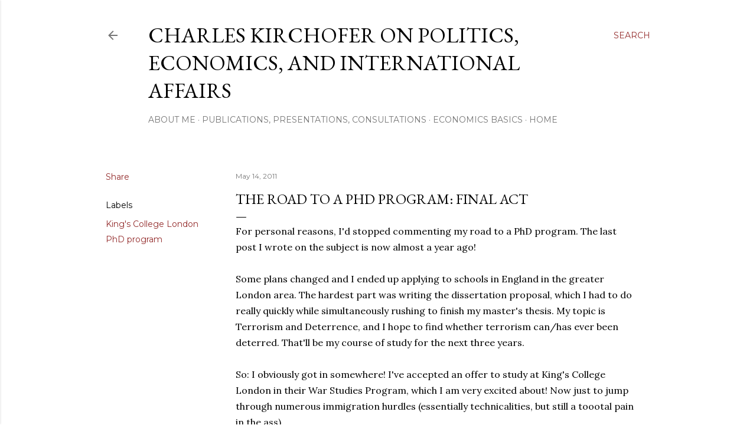

--- FILE ---
content_type: text/html; charset=UTF-8
request_url: http://www.charles-kirchofer.com/2011/05/the-road-to-phd-program-final-act.html
body_size: 31826
content:
<!DOCTYPE html>
<html dir='ltr' lang='en'>
<head>
<meta content='width=device-width, initial-scale=1' name='viewport'/>
<title>The Road to a PhD Program: Final Act</title>
<meta content='text/html; charset=UTF-8' http-equiv='Content-Type'/>
<!-- Chrome, Firefox OS and Opera -->
<meta content='#ffffff' name='theme-color'/>
<!-- Windows Phone -->
<meta content='#ffffff' name='msapplication-navbutton-color'/>
<meta content='blogger' name='generator'/>
<link href='http://www.charles-kirchofer.com/favicon.ico' rel='icon' type='image/x-icon'/>
<link href='http://www.charles-kirchofer.com/2011/05/the-road-to-phd-program-final-act.html' rel='canonical'/>
<link rel="alternate" type="application/atom+xml" title="Charles Kirchofer on politics, economics, and international affairs - Atom" href="http://www.charles-kirchofer.com/feeds/posts/default" />
<link rel="alternate" type="application/rss+xml" title="Charles Kirchofer on politics, economics, and international affairs - RSS" href="http://www.charles-kirchofer.com/feeds/posts/default?alt=rss" />
<link rel="service.post" type="application/atom+xml" title="Charles Kirchofer on politics, economics, and international affairs - Atom" href="https://draft.blogger.com/feeds/9039839760633374268/posts/default" />

<link rel="alternate" type="application/atom+xml" title="Charles Kirchofer on politics, economics, and international affairs - Atom" href="http://www.charles-kirchofer.com/feeds/324253613988991907/comments/default" />
<!--Can't find substitution for tag [blog.ieCssRetrofitLinks]-->
<meta content='http://www.charles-kirchofer.com/2011/05/the-road-to-phd-program-final-act.html' property='og:url'/>
<meta content='The Road to a PhD Program: Final Act' property='og:title'/>
<meta content='For personal reasons, I&#39;d stopped commenting my road to a PhD program. The last post I wrote on the subject is now almost a year ago! Some p...' property='og:description'/>
<style type='text/css'>@font-face{font-family:'EB Garamond';font-style:normal;font-weight:400;font-display:swap;src:url(//fonts.gstatic.com/s/ebgaramond/v32/SlGDmQSNjdsmc35JDF1K5E55YMjF_7DPuGi-6_RkCY9_WamXgHlIbvw.woff2)format('woff2');unicode-range:U+0460-052F,U+1C80-1C8A,U+20B4,U+2DE0-2DFF,U+A640-A69F,U+FE2E-FE2F;}@font-face{font-family:'EB Garamond';font-style:normal;font-weight:400;font-display:swap;src:url(//fonts.gstatic.com/s/ebgaramond/v32/SlGDmQSNjdsmc35JDF1K5E55YMjF_7DPuGi-6_RkAI9_WamXgHlIbvw.woff2)format('woff2');unicode-range:U+0301,U+0400-045F,U+0490-0491,U+04B0-04B1,U+2116;}@font-face{font-family:'EB Garamond';font-style:normal;font-weight:400;font-display:swap;src:url(//fonts.gstatic.com/s/ebgaramond/v32/SlGDmQSNjdsmc35JDF1K5E55YMjF_7DPuGi-6_RkCI9_WamXgHlIbvw.woff2)format('woff2');unicode-range:U+1F00-1FFF;}@font-face{font-family:'EB Garamond';font-style:normal;font-weight:400;font-display:swap;src:url(//fonts.gstatic.com/s/ebgaramond/v32/SlGDmQSNjdsmc35JDF1K5E55YMjF_7DPuGi-6_RkB49_WamXgHlIbvw.woff2)format('woff2');unicode-range:U+0370-0377,U+037A-037F,U+0384-038A,U+038C,U+038E-03A1,U+03A3-03FF;}@font-face{font-family:'EB Garamond';font-style:normal;font-weight:400;font-display:swap;src:url(//fonts.gstatic.com/s/ebgaramond/v32/SlGDmQSNjdsmc35JDF1K5E55YMjF_7DPuGi-6_RkC49_WamXgHlIbvw.woff2)format('woff2');unicode-range:U+0102-0103,U+0110-0111,U+0128-0129,U+0168-0169,U+01A0-01A1,U+01AF-01B0,U+0300-0301,U+0303-0304,U+0308-0309,U+0323,U+0329,U+1EA0-1EF9,U+20AB;}@font-face{font-family:'EB Garamond';font-style:normal;font-weight:400;font-display:swap;src:url(//fonts.gstatic.com/s/ebgaramond/v32/SlGDmQSNjdsmc35JDF1K5E55YMjF_7DPuGi-6_RkCo9_WamXgHlIbvw.woff2)format('woff2');unicode-range:U+0100-02BA,U+02BD-02C5,U+02C7-02CC,U+02CE-02D7,U+02DD-02FF,U+0304,U+0308,U+0329,U+1D00-1DBF,U+1E00-1E9F,U+1EF2-1EFF,U+2020,U+20A0-20AB,U+20AD-20C0,U+2113,U+2C60-2C7F,U+A720-A7FF;}@font-face{font-family:'EB Garamond';font-style:normal;font-weight:400;font-display:swap;src:url(//fonts.gstatic.com/s/ebgaramond/v32/SlGDmQSNjdsmc35JDF1K5E55YMjF_7DPuGi-6_RkBI9_WamXgHlI.woff2)format('woff2');unicode-range:U+0000-00FF,U+0131,U+0152-0153,U+02BB-02BC,U+02C6,U+02DA,U+02DC,U+0304,U+0308,U+0329,U+2000-206F,U+20AC,U+2122,U+2191,U+2193,U+2212,U+2215,U+FEFF,U+FFFD;}@font-face{font-family:'Lora';font-style:normal;font-weight:400;font-display:swap;src:url(//fonts.gstatic.com/s/lora/v37/0QI6MX1D_JOuGQbT0gvTJPa787weuxJMkq18ndeYxZ2JTg.woff2)format('woff2');unicode-range:U+0460-052F,U+1C80-1C8A,U+20B4,U+2DE0-2DFF,U+A640-A69F,U+FE2E-FE2F;}@font-face{font-family:'Lora';font-style:normal;font-weight:400;font-display:swap;src:url(//fonts.gstatic.com/s/lora/v37/0QI6MX1D_JOuGQbT0gvTJPa787weuxJFkq18ndeYxZ2JTg.woff2)format('woff2');unicode-range:U+0301,U+0400-045F,U+0490-0491,U+04B0-04B1,U+2116;}@font-face{font-family:'Lora';font-style:normal;font-weight:400;font-display:swap;src:url(//fonts.gstatic.com/s/lora/v37/0QI6MX1D_JOuGQbT0gvTJPa787weuxI9kq18ndeYxZ2JTg.woff2)format('woff2');unicode-range:U+0302-0303,U+0305,U+0307-0308,U+0310,U+0312,U+0315,U+031A,U+0326-0327,U+032C,U+032F-0330,U+0332-0333,U+0338,U+033A,U+0346,U+034D,U+0391-03A1,U+03A3-03A9,U+03B1-03C9,U+03D1,U+03D5-03D6,U+03F0-03F1,U+03F4-03F5,U+2016-2017,U+2034-2038,U+203C,U+2040,U+2043,U+2047,U+2050,U+2057,U+205F,U+2070-2071,U+2074-208E,U+2090-209C,U+20D0-20DC,U+20E1,U+20E5-20EF,U+2100-2112,U+2114-2115,U+2117-2121,U+2123-214F,U+2190,U+2192,U+2194-21AE,U+21B0-21E5,U+21F1-21F2,U+21F4-2211,U+2213-2214,U+2216-22FF,U+2308-230B,U+2310,U+2319,U+231C-2321,U+2336-237A,U+237C,U+2395,U+239B-23B7,U+23D0,U+23DC-23E1,U+2474-2475,U+25AF,U+25B3,U+25B7,U+25BD,U+25C1,U+25CA,U+25CC,U+25FB,U+266D-266F,U+27C0-27FF,U+2900-2AFF,U+2B0E-2B11,U+2B30-2B4C,U+2BFE,U+3030,U+FF5B,U+FF5D,U+1D400-1D7FF,U+1EE00-1EEFF;}@font-face{font-family:'Lora';font-style:normal;font-weight:400;font-display:swap;src:url(//fonts.gstatic.com/s/lora/v37/0QI6MX1D_JOuGQbT0gvTJPa787weuxIvkq18ndeYxZ2JTg.woff2)format('woff2');unicode-range:U+0001-000C,U+000E-001F,U+007F-009F,U+20DD-20E0,U+20E2-20E4,U+2150-218F,U+2190,U+2192,U+2194-2199,U+21AF,U+21E6-21F0,U+21F3,U+2218-2219,U+2299,U+22C4-22C6,U+2300-243F,U+2440-244A,U+2460-24FF,U+25A0-27BF,U+2800-28FF,U+2921-2922,U+2981,U+29BF,U+29EB,U+2B00-2BFF,U+4DC0-4DFF,U+FFF9-FFFB,U+10140-1018E,U+10190-1019C,U+101A0,U+101D0-101FD,U+102E0-102FB,U+10E60-10E7E,U+1D2C0-1D2D3,U+1D2E0-1D37F,U+1F000-1F0FF,U+1F100-1F1AD,U+1F1E6-1F1FF,U+1F30D-1F30F,U+1F315,U+1F31C,U+1F31E,U+1F320-1F32C,U+1F336,U+1F378,U+1F37D,U+1F382,U+1F393-1F39F,U+1F3A7-1F3A8,U+1F3AC-1F3AF,U+1F3C2,U+1F3C4-1F3C6,U+1F3CA-1F3CE,U+1F3D4-1F3E0,U+1F3ED,U+1F3F1-1F3F3,U+1F3F5-1F3F7,U+1F408,U+1F415,U+1F41F,U+1F426,U+1F43F,U+1F441-1F442,U+1F444,U+1F446-1F449,U+1F44C-1F44E,U+1F453,U+1F46A,U+1F47D,U+1F4A3,U+1F4B0,U+1F4B3,U+1F4B9,U+1F4BB,U+1F4BF,U+1F4C8-1F4CB,U+1F4D6,U+1F4DA,U+1F4DF,U+1F4E3-1F4E6,U+1F4EA-1F4ED,U+1F4F7,U+1F4F9-1F4FB,U+1F4FD-1F4FE,U+1F503,U+1F507-1F50B,U+1F50D,U+1F512-1F513,U+1F53E-1F54A,U+1F54F-1F5FA,U+1F610,U+1F650-1F67F,U+1F687,U+1F68D,U+1F691,U+1F694,U+1F698,U+1F6AD,U+1F6B2,U+1F6B9-1F6BA,U+1F6BC,U+1F6C6-1F6CF,U+1F6D3-1F6D7,U+1F6E0-1F6EA,U+1F6F0-1F6F3,U+1F6F7-1F6FC,U+1F700-1F7FF,U+1F800-1F80B,U+1F810-1F847,U+1F850-1F859,U+1F860-1F887,U+1F890-1F8AD,U+1F8B0-1F8BB,U+1F8C0-1F8C1,U+1F900-1F90B,U+1F93B,U+1F946,U+1F984,U+1F996,U+1F9E9,U+1FA00-1FA6F,U+1FA70-1FA7C,U+1FA80-1FA89,U+1FA8F-1FAC6,U+1FACE-1FADC,U+1FADF-1FAE9,U+1FAF0-1FAF8,U+1FB00-1FBFF;}@font-face{font-family:'Lora';font-style:normal;font-weight:400;font-display:swap;src:url(//fonts.gstatic.com/s/lora/v37/0QI6MX1D_JOuGQbT0gvTJPa787weuxJOkq18ndeYxZ2JTg.woff2)format('woff2');unicode-range:U+0102-0103,U+0110-0111,U+0128-0129,U+0168-0169,U+01A0-01A1,U+01AF-01B0,U+0300-0301,U+0303-0304,U+0308-0309,U+0323,U+0329,U+1EA0-1EF9,U+20AB;}@font-face{font-family:'Lora';font-style:normal;font-weight:400;font-display:swap;src:url(//fonts.gstatic.com/s/lora/v37/0QI6MX1D_JOuGQbT0gvTJPa787weuxJPkq18ndeYxZ2JTg.woff2)format('woff2');unicode-range:U+0100-02BA,U+02BD-02C5,U+02C7-02CC,U+02CE-02D7,U+02DD-02FF,U+0304,U+0308,U+0329,U+1D00-1DBF,U+1E00-1E9F,U+1EF2-1EFF,U+2020,U+20A0-20AB,U+20AD-20C0,U+2113,U+2C60-2C7F,U+A720-A7FF;}@font-face{font-family:'Lora';font-style:normal;font-weight:400;font-display:swap;src:url(//fonts.gstatic.com/s/lora/v37/0QI6MX1D_JOuGQbT0gvTJPa787weuxJBkq18ndeYxZ0.woff2)format('woff2');unicode-range:U+0000-00FF,U+0131,U+0152-0153,U+02BB-02BC,U+02C6,U+02DA,U+02DC,U+0304,U+0308,U+0329,U+2000-206F,U+20AC,U+2122,U+2191,U+2193,U+2212,U+2215,U+FEFF,U+FFFD;}@font-face{font-family:'Montserrat';font-style:normal;font-weight:400;font-display:swap;src:url(//fonts.gstatic.com/s/montserrat/v31/JTUSjIg1_i6t8kCHKm459WRhyyTh89ZNpQ.woff2)format('woff2');unicode-range:U+0460-052F,U+1C80-1C8A,U+20B4,U+2DE0-2DFF,U+A640-A69F,U+FE2E-FE2F;}@font-face{font-family:'Montserrat';font-style:normal;font-weight:400;font-display:swap;src:url(//fonts.gstatic.com/s/montserrat/v31/JTUSjIg1_i6t8kCHKm459W1hyyTh89ZNpQ.woff2)format('woff2');unicode-range:U+0301,U+0400-045F,U+0490-0491,U+04B0-04B1,U+2116;}@font-face{font-family:'Montserrat';font-style:normal;font-weight:400;font-display:swap;src:url(//fonts.gstatic.com/s/montserrat/v31/JTUSjIg1_i6t8kCHKm459WZhyyTh89ZNpQ.woff2)format('woff2');unicode-range:U+0102-0103,U+0110-0111,U+0128-0129,U+0168-0169,U+01A0-01A1,U+01AF-01B0,U+0300-0301,U+0303-0304,U+0308-0309,U+0323,U+0329,U+1EA0-1EF9,U+20AB;}@font-face{font-family:'Montserrat';font-style:normal;font-weight:400;font-display:swap;src:url(//fonts.gstatic.com/s/montserrat/v31/JTUSjIg1_i6t8kCHKm459WdhyyTh89ZNpQ.woff2)format('woff2');unicode-range:U+0100-02BA,U+02BD-02C5,U+02C7-02CC,U+02CE-02D7,U+02DD-02FF,U+0304,U+0308,U+0329,U+1D00-1DBF,U+1E00-1E9F,U+1EF2-1EFF,U+2020,U+20A0-20AB,U+20AD-20C0,U+2113,U+2C60-2C7F,U+A720-A7FF;}@font-face{font-family:'Montserrat';font-style:normal;font-weight:400;font-display:swap;src:url(//fonts.gstatic.com/s/montserrat/v31/JTUSjIg1_i6t8kCHKm459WlhyyTh89Y.woff2)format('woff2');unicode-range:U+0000-00FF,U+0131,U+0152-0153,U+02BB-02BC,U+02C6,U+02DA,U+02DC,U+0304,U+0308,U+0329,U+2000-206F,U+20AC,U+2122,U+2191,U+2193,U+2212,U+2215,U+FEFF,U+FFFD;}@font-face{font-family:'Montserrat';font-style:normal;font-weight:700;font-display:swap;src:url(//fonts.gstatic.com/s/montserrat/v31/JTUSjIg1_i6t8kCHKm459WRhyyTh89ZNpQ.woff2)format('woff2');unicode-range:U+0460-052F,U+1C80-1C8A,U+20B4,U+2DE0-2DFF,U+A640-A69F,U+FE2E-FE2F;}@font-face{font-family:'Montserrat';font-style:normal;font-weight:700;font-display:swap;src:url(//fonts.gstatic.com/s/montserrat/v31/JTUSjIg1_i6t8kCHKm459W1hyyTh89ZNpQ.woff2)format('woff2');unicode-range:U+0301,U+0400-045F,U+0490-0491,U+04B0-04B1,U+2116;}@font-face{font-family:'Montserrat';font-style:normal;font-weight:700;font-display:swap;src:url(//fonts.gstatic.com/s/montserrat/v31/JTUSjIg1_i6t8kCHKm459WZhyyTh89ZNpQ.woff2)format('woff2');unicode-range:U+0102-0103,U+0110-0111,U+0128-0129,U+0168-0169,U+01A0-01A1,U+01AF-01B0,U+0300-0301,U+0303-0304,U+0308-0309,U+0323,U+0329,U+1EA0-1EF9,U+20AB;}@font-face{font-family:'Montserrat';font-style:normal;font-weight:700;font-display:swap;src:url(//fonts.gstatic.com/s/montserrat/v31/JTUSjIg1_i6t8kCHKm459WdhyyTh89ZNpQ.woff2)format('woff2');unicode-range:U+0100-02BA,U+02BD-02C5,U+02C7-02CC,U+02CE-02D7,U+02DD-02FF,U+0304,U+0308,U+0329,U+1D00-1DBF,U+1E00-1E9F,U+1EF2-1EFF,U+2020,U+20A0-20AB,U+20AD-20C0,U+2113,U+2C60-2C7F,U+A720-A7FF;}@font-face{font-family:'Montserrat';font-style:normal;font-weight:700;font-display:swap;src:url(//fonts.gstatic.com/s/montserrat/v31/JTUSjIg1_i6t8kCHKm459WlhyyTh89Y.woff2)format('woff2');unicode-range:U+0000-00FF,U+0131,U+0152-0153,U+02BB-02BC,U+02C6,U+02DA,U+02DC,U+0304,U+0308,U+0329,U+2000-206F,U+20AC,U+2122,U+2191,U+2193,U+2212,U+2215,U+FEFF,U+FFFD;}</style>
<style id='page-skin-1' type='text/css'><!--
/*! normalize.css v3.0.1 | MIT License | git.io/normalize */html{font-family:sans-serif;-ms-text-size-adjust:100%;-webkit-text-size-adjust:100%}body{margin:0}article,aside,details,figcaption,figure,footer,header,hgroup,main,nav,section,summary{display:block}audio,canvas,progress,video{display:inline-block;vertical-align:baseline}audio:not([controls]){display:none;height:0}[hidden],template{display:none}a{background:transparent}a:active,a:hover{outline:0}abbr[title]{border-bottom:1px dotted}b,strong{font-weight:bold}dfn{font-style:italic}h1{font-size:2em;margin:.67em 0}mark{background:#ff0;color:#000}small{font-size:80%}sub,sup{font-size:75%;line-height:0;position:relative;vertical-align:baseline}sup{top:-0.5em}sub{bottom:-0.25em}img{border:0}svg:not(:root){overflow:hidden}figure{margin:1em 40px}hr{-moz-box-sizing:content-box;box-sizing:content-box;height:0}pre{overflow:auto}code,kbd,pre,samp{font-family:monospace,monospace;font-size:1em}button,input,optgroup,select,textarea{color:inherit;font:inherit;margin:0}button{overflow:visible}button,select{text-transform:none}button,html input[type="button"],input[type="reset"],input[type="submit"]{-webkit-appearance:button;cursor:pointer}button[disabled],html input[disabled]{cursor:default}button::-moz-focus-inner,input::-moz-focus-inner{border:0;padding:0}input{line-height:normal}input[type="checkbox"],input[type="radio"]{box-sizing:border-box;padding:0}input[type="number"]::-webkit-inner-spin-button,input[type="number"]::-webkit-outer-spin-button{height:auto}input[type="search"]{-webkit-appearance:textfield;-moz-box-sizing:content-box;-webkit-box-sizing:content-box;box-sizing:content-box}input[type="search"]::-webkit-search-cancel-button,input[type="search"]::-webkit-search-decoration{-webkit-appearance:none}fieldset{border:1px solid #c0c0c0;margin:0 2px;padding:.35em .625em .75em}legend{border:0;padding:0}textarea{overflow:auto}optgroup{font-weight:bold}table{border-collapse:collapse;border-spacing:0}td,th{padding:0}
/*!************************************************
* Blogger Template Style
* Name: Soho
**************************************************/
body{
overflow-wrap:break-word;
word-break:break-word;
word-wrap:break-word
}
.hidden{
display:none
}
.invisible{
visibility:hidden
}
.container::after,.float-container::after{
clear:both;
content:"";
display:table
}
.clearboth{
clear:both
}
#comments .comment .comment-actions,.subscribe-popup .FollowByEmail .follow-by-email-submit{
background:0 0;
border:0;
box-shadow:none;
color:#932b2b;
cursor:pointer;
font-size:14px;
font-weight:700;
outline:0;
text-decoration:none;
text-transform:uppercase;
width:auto
}
.dim-overlay{
background-color:rgba(0,0,0,.54);
height:100vh;
left:0;
position:fixed;
top:0;
width:100%
}
#sharing-dim-overlay{
background-color:transparent
}
input::-ms-clear{
display:none
}
.blogger-logo,.svg-icon-24.blogger-logo{
fill:#ff9800;
opacity:1
}
.loading-spinner-large{
-webkit-animation:mspin-rotate 1.568s infinite linear;
animation:mspin-rotate 1.568s infinite linear;
height:48px;
overflow:hidden;
position:absolute;
width:48px;
z-index:200
}
.loading-spinner-large>div{
-webkit-animation:mspin-revrot 5332ms infinite steps(4);
animation:mspin-revrot 5332ms infinite steps(4)
}
.loading-spinner-large>div>div{
-webkit-animation:mspin-singlecolor-large-film 1333ms infinite steps(81);
animation:mspin-singlecolor-large-film 1333ms infinite steps(81);
background-size:100%;
height:48px;
width:3888px
}
.mspin-black-large>div>div,.mspin-grey_54-large>div>div{
background-image:url(https://www.blogblog.com/indie/mspin_black_large.svg)
}
.mspin-white-large>div>div{
background-image:url(https://www.blogblog.com/indie/mspin_white_large.svg)
}
.mspin-grey_54-large{
opacity:.54
}
@-webkit-keyframes mspin-singlecolor-large-film{
from{
-webkit-transform:translateX(0);
transform:translateX(0)
}
to{
-webkit-transform:translateX(-3888px);
transform:translateX(-3888px)
}
}
@keyframes mspin-singlecolor-large-film{
from{
-webkit-transform:translateX(0);
transform:translateX(0)
}
to{
-webkit-transform:translateX(-3888px);
transform:translateX(-3888px)
}
}
@-webkit-keyframes mspin-rotate{
from{
-webkit-transform:rotate(0);
transform:rotate(0)
}
to{
-webkit-transform:rotate(360deg);
transform:rotate(360deg)
}
}
@keyframes mspin-rotate{
from{
-webkit-transform:rotate(0);
transform:rotate(0)
}
to{
-webkit-transform:rotate(360deg);
transform:rotate(360deg)
}
}
@-webkit-keyframes mspin-revrot{
from{
-webkit-transform:rotate(0);
transform:rotate(0)
}
to{
-webkit-transform:rotate(-360deg);
transform:rotate(-360deg)
}
}
@keyframes mspin-revrot{
from{
-webkit-transform:rotate(0);
transform:rotate(0)
}
to{
-webkit-transform:rotate(-360deg);
transform:rotate(-360deg)
}
}
.skip-navigation{
background-color:#fff;
box-sizing:border-box;
color:#000;
display:block;
height:0;
left:0;
line-height:50px;
overflow:hidden;
padding-top:0;
position:fixed;
text-align:center;
top:0;
-webkit-transition:box-shadow .3s,height .3s,padding-top .3s;
transition:box-shadow .3s,height .3s,padding-top .3s;
width:100%;
z-index:900
}
.skip-navigation:focus{
box-shadow:0 4px 5px 0 rgba(0,0,0,.14),0 1px 10px 0 rgba(0,0,0,.12),0 2px 4px -1px rgba(0,0,0,.2);
height:50px
}
#main{
outline:0
}
.main-heading{
position:absolute;
clip:rect(1px,1px,1px,1px);
padding:0;
border:0;
height:1px;
width:1px;
overflow:hidden
}
.Attribution{
margin-top:1em;
text-align:center
}
.Attribution .blogger img,.Attribution .blogger svg{
vertical-align:bottom
}
.Attribution .blogger img{
margin-right:.5em
}
.Attribution div{
line-height:24px;
margin-top:.5em
}
.Attribution .copyright,.Attribution .image-attribution{
font-size:.7em;
margin-top:1.5em
}
.BLOG_mobile_video_class{
display:none
}
.bg-photo{
background-attachment:scroll!important
}
body .CSS_LIGHTBOX{
z-index:900
}
.extendable .show-less,.extendable .show-more{
border-color:#932b2b;
color:#932b2b;
margin-top:8px
}
.extendable .show-less.hidden,.extendable .show-more.hidden{
display:none
}
.inline-ad{
display:none;
max-width:100%;
overflow:hidden
}
.adsbygoogle{
display:block
}
#cookieChoiceInfo{
bottom:0;
top:auto
}
iframe.b-hbp-video{
border:0
}
.post-body img{
max-width:100%
}
.post-body iframe{
max-width:100%
}
.post-body a[imageanchor="1"]{
display:inline-block
}
.byline{
margin-right:1em
}
.byline:last-child{
margin-right:0
}
.link-copied-dialog{
max-width:520px;
outline:0
}
.link-copied-dialog .modal-dialog-buttons{
margin-top:8px
}
.link-copied-dialog .goog-buttonset-default{
background:0 0;
border:0
}
.link-copied-dialog .goog-buttonset-default:focus{
outline:0
}
.paging-control-container{
margin-bottom:16px
}
.paging-control-container .paging-control{
display:inline-block
}
.paging-control-container .comment-range-text::after,.paging-control-container .paging-control{
color:#932b2b
}
.paging-control-container .comment-range-text,.paging-control-container .paging-control{
margin-right:8px
}
.paging-control-container .comment-range-text::after,.paging-control-container .paging-control::after{
content:"\b7";
cursor:default;
padding-left:8px;
pointer-events:none
}
.paging-control-container .comment-range-text:last-child::after,.paging-control-container .paging-control:last-child::after{
content:none
}
.byline.reactions iframe{
height:20px
}
.b-notification{
color:#000;
background-color:#fff;
border-bottom:solid 1px #000;
box-sizing:border-box;
padding:16px 32px;
text-align:center
}
.b-notification.visible{
-webkit-transition:margin-top .3s cubic-bezier(.4,0,.2,1);
transition:margin-top .3s cubic-bezier(.4,0,.2,1)
}
.b-notification.invisible{
position:absolute
}
.b-notification-close{
position:absolute;
right:8px;
top:8px
}
.no-posts-message{
line-height:40px;
text-align:center
}
@media screen and (max-width:1162px){
body.item-view .post-body a[imageanchor="1"][style*="float: left;"],body.item-view .post-body a[imageanchor="1"][style*="float: right;"]{
float:none!important;
clear:none!important
}
body.item-view .post-body a[imageanchor="1"] img{
display:block;
height:auto;
margin:0 auto
}
body.item-view .post-body>.separator:first-child>a[imageanchor="1"]:first-child{
margin-top:20px
}
.post-body a[imageanchor]{
display:block
}
body.item-view .post-body a[imageanchor="1"]{
margin-left:0!important;
margin-right:0!important
}
body.item-view .post-body a[imageanchor="1"]+a[imageanchor="1"]{
margin-top:16px
}
}
.item-control{
display:none
}
#comments{
border-top:1px dashed rgba(0,0,0,.54);
margin-top:20px;
padding:20px
}
#comments .comment-thread ol{
margin:0;
padding-left:0;
padding-left:0
}
#comments .comment .comment-replybox-single,#comments .comment-thread .comment-replies{
margin-left:60px
}
#comments .comment-thread .thread-count{
display:none
}
#comments .comment{
list-style-type:none;
padding:0 0 30px;
position:relative
}
#comments .comment .comment{
padding-bottom:8px
}
.comment .avatar-image-container{
position:absolute
}
.comment .avatar-image-container img{
border-radius:50%
}
.avatar-image-container svg,.comment .avatar-image-container .avatar-icon{
border-radius:50%;
border:solid 1px #000000;
box-sizing:border-box;
fill:#000000;
height:35px;
margin:0;
padding:7px;
width:35px
}
.comment .comment-block{
margin-top:10px;
margin-left:60px;
padding-bottom:0
}
#comments .comment-author-header-wrapper{
margin-left:40px
}
#comments .comment .thread-expanded .comment-block{
padding-bottom:20px
}
#comments .comment .comment-header .user,#comments .comment .comment-header .user a{
color:#000000;
font-style:normal;
font-weight:700
}
#comments .comment .comment-actions{
bottom:0;
margin-bottom:15px;
position:absolute
}
#comments .comment .comment-actions>*{
margin-right:8px
}
#comments .comment .comment-header .datetime{
bottom:0;
color:rgba(0, 0, 0, 0.54);
display:inline-block;
font-size:13px;
font-style:italic;
margin-left:8px
}
#comments .comment .comment-footer .comment-timestamp a,#comments .comment .comment-header .datetime a{
color:rgba(0, 0, 0, 0.54)
}
#comments .comment .comment-content,.comment .comment-body{
margin-top:12px;
word-break:break-word
}
.comment-body{
margin-bottom:12px
}
#comments.embed[data-num-comments="0"]{
border:0;
margin-top:0;
padding-top:0
}
#comments.embed[data-num-comments="0"] #comment-post-message,#comments.embed[data-num-comments="0"] div.comment-form>p,#comments.embed[data-num-comments="0"] p.comment-footer{
display:none
}
#comment-editor-src{
display:none
}
.comments .comments-content .loadmore.loaded{
max-height:0;
opacity:0;
overflow:hidden
}
.extendable .remaining-items{
height:0;
overflow:hidden;
-webkit-transition:height .3s cubic-bezier(.4,0,.2,1);
transition:height .3s cubic-bezier(.4,0,.2,1)
}
.extendable .remaining-items.expanded{
height:auto
}
.svg-icon-24,.svg-icon-24-button{
cursor:pointer;
height:24px;
width:24px;
min-width:24px
}
.touch-icon{
margin:-12px;
padding:12px
}
.touch-icon:active,.touch-icon:focus{
background-color:rgba(153,153,153,.4);
border-radius:50%
}
svg:not(:root).touch-icon{
overflow:visible
}
html[dir=rtl] .rtl-reversible-icon{
-webkit-transform:scaleX(-1);
-ms-transform:scaleX(-1);
transform:scaleX(-1)
}
.svg-icon-24-button,.touch-icon-button{
background:0 0;
border:0;
margin:0;
outline:0;
padding:0
}
.touch-icon-button .touch-icon:active,.touch-icon-button .touch-icon:focus{
background-color:transparent
}
.touch-icon-button:active .touch-icon,.touch-icon-button:focus .touch-icon{
background-color:rgba(153,153,153,.4);
border-radius:50%
}
.Profile .default-avatar-wrapper .avatar-icon{
border-radius:50%;
border:solid 1px #000000;
box-sizing:border-box;
fill:#000000;
margin:0
}
.Profile .individual .default-avatar-wrapper .avatar-icon{
padding:25px
}
.Profile .individual .avatar-icon,.Profile .individual .profile-img{
height:120px;
width:120px
}
.Profile .team .default-avatar-wrapper .avatar-icon{
padding:8px
}
.Profile .team .avatar-icon,.Profile .team .default-avatar-wrapper,.Profile .team .profile-img{
height:40px;
width:40px
}
.snippet-container{
margin:0;
position:relative;
overflow:hidden
}
.snippet-fade{
bottom:0;
box-sizing:border-box;
position:absolute;
width:96px
}
.snippet-fade{
right:0
}
.snippet-fade:after{
content:"\2026"
}
.snippet-fade:after{
float:right
}
.centered-top-container.sticky{
left:0;
position:fixed;
right:0;
top:0;
width:auto;
z-index:50;
-webkit-transition-property:opacity,-webkit-transform;
transition-property:opacity,-webkit-transform;
transition-property:transform,opacity;
transition-property:transform,opacity,-webkit-transform;
-webkit-transition-duration:.2s;
transition-duration:.2s;
-webkit-transition-timing-function:cubic-bezier(.4,0,.2,1);
transition-timing-function:cubic-bezier(.4,0,.2,1)
}
.centered-top-placeholder{
display:none
}
.collapsed-header .centered-top-placeholder{
display:block
}
.centered-top-container .Header .replaced h1,.centered-top-placeholder .Header .replaced h1{
display:none
}
.centered-top-container.sticky .Header .replaced h1{
display:block
}
.centered-top-container.sticky .Header .header-widget{
background:0 0
}
.centered-top-container.sticky .Header .header-image-wrapper{
display:none
}
.centered-top-container img,.centered-top-placeholder img{
max-width:100%
}
.collapsible{
-webkit-transition:height .3s cubic-bezier(.4,0,.2,1);
transition:height .3s cubic-bezier(.4,0,.2,1)
}
.collapsible,.collapsible>summary{
display:block;
overflow:hidden
}
.collapsible>:not(summary){
display:none
}
.collapsible[open]>:not(summary){
display:block
}
.collapsible:focus,.collapsible>summary:focus{
outline:0
}
.collapsible>summary{
cursor:pointer;
display:block;
padding:0
}
.collapsible:focus>summary,.collapsible>summary:focus{
background-color:transparent
}
.collapsible>summary::-webkit-details-marker{
display:none
}
.collapsible-title{
-webkit-box-align:center;
-webkit-align-items:center;
-ms-flex-align:center;
align-items:center;
display:-webkit-box;
display:-webkit-flex;
display:-ms-flexbox;
display:flex
}
.collapsible-title .title{
-webkit-box-flex:1;
-webkit-flex:1 1 auto;
-ms-flex:1 1 auto;
flex:1 1 auto;
-webkit-box-ordinal-group:1;
-webkit-order:0;
-ms-flex-order:0;
order:0;
overflow:hidden;
text-overflow:ellipsis;
white-space:nowrap
}
.collapsible-title .chevron-down,.collapsible[open] .collapsible-title .chevron-up{
display:block
}
.collapsible-title .chevron-up,.collapsible[open] .collapsible-title .chevron-down{
display:none
}
.flat-button{
cursor:pointer;
display:inline-block;
font-weight:700;
text-transform:uppercase;
border-radius:2px;
padding:8px;
margin:-8px
}
.flat-icon-button{
background:0 0;
border:0;
margin:0;
outline:0;
padding:0;
margin:-12px;
padding:12px;
cursor:pointer;
box-sizing:content-box;
display:inline-block;
line-height:0
}
.flat-icon-button,.flat-icon-button .splash-wrapper{
border-radius:50%
}
.flat-icon-button .splash.animate{
-webkit-animation-duration:.3s;
animation-duration:.3s
}
.overflowable-container{
max-height:28px;
overflow:hidden;
position:relative
}
.overflow-button{
cursor:pointer
}
#overflowable-dim-overlay{
background:0 0
}
.overflow-popup{
box-shadow:0 2px 2px 0 rgba(0,0,0,.14),0 3px 1px -2px rgba(0,0,0,.2),0 1px 5px 0 rgba(0,0,0,.12);
background-color:#ffffff;
left:0;
max-width:calc(100% - 32px);
position:absolute;
top:0;
visibility:hidden;
z-index:101
}
.overflow-popup ul{
list-style:none
}
.overflow-popup .tabs li,.overflow-popup li{
display:block;
height:auto
}
.overflow-popup .tabs li{
padding-left:0;
padding-right:0
}
.overflow-button.hidden,.overflow-popup .tabs li.hidden,.overflow-popup li.hidden{
display:none
}
.search{
display:-webkit-box;
display:-webkit-flex;
display:-ms-flexbox;
display:flex;
line-height:24px;
width:24px
}
.search.focused{
width:100%
}
.search.focused .section{
width:100%
}
.search form{
z-index:101
}
.search h3{
display:none
}
.search form{
display:-webkit-box;
display:-webkit-flex;
display:-ms-flexbox;
display:flex;
-webkit-box-flex:1;
-webkit-flex:1 0 0;
-ms-flex:1 0 0px;
flex:1 0 0;
border-bottom:solid 1px transparent;
padding-bottom:8px
}
.search form>*{
display:none
}
.search.focused form>*{
display:block
}
.search .search-input label{
display:none
}
.centered-top-placeholder.cloned .search form{
z-index:30
}
.search.focused form{
border-color:rgba(0, 0, 0, 0.54);
position:relative;
width:auto
}
.collapsed-header .centered-top-container .search.focused form{
border-bottom-color:transparent
}
.search-expand{
-webkit-box-flex:0;
-webkit-flex:0 0 auto;
-ms-flex:0 0 auto;
flex:0 0 auto
}
.search-expand-text{
display:none
}
.search-close{
display:inline;
vertical-align:middle
}
.search-input{
-webkit-box-flex:1;
-webkit-flex:1 0 1px;
-ms-flex:1 0 1px;
flex:1 0 1px
}
.search-input input{
background:0 0;
border:0;
box-sizing:border-box;
color:rgba(0, 0, 0, 0.54);
display:inline-block;
outline:0;
width:calc(100% - 48px)
}
.search-input input.no-cursor{
color:transparent;
text-shadow:0 0 0 rgba(0, 0, 0, 0.54)
}
.collapsed-header .centered-top-container .search-action,.collapsed-header .centered-top-container .search-input input{
color:rgba(0, 0, 0, 0.54)
}
.collapsed-header .centered-top-container .search-input input.no-cursor{
color:transparent;
text-shadow:0 0 0 rgba(0, 0, 0, 0.54)
}
.collapsed-header .centered-top-container .search-input input.no-cursor:focus,.search-input input.no-cursor:focus{
outline:0
}
.search-focused>*{
visibility:hidden
}
.search-focused .search,.search-focused .search-icon{
visibility:visible
}
.search.focused .search-action{
display:block
}
.search.focused .search-action:disabled{
opacity:.3
}
.widget.Sharing .sharing-button{
display:none
}
.widget.Sharing .sharing-buttons li{
padding:0
}
.widget.Sharing .sharing-buttons li span{
display:none
}
.post-share-buttons{
position:relative
}
.centered-bottom .share-buttons .svg-icon-24,.share-buttons .svg-icon-24{
fill:#000000
}
.sharing-open.touch-icon-button:active .touch-icon,.sharing-open.touch-icon-button:focus .touch-icon{
background-color:transparent
}
.share-buttons{
background-color:#ffffff;
border-radius:2px;
box-shadow:0 2px 2px 0 rgba(0,0,0,.14),0 3px 1px -2px rgba(0,0,0,.2),0 1px 5px 0 rgba(0,0,0,.12);
color:#000000;
list-style:none;
margin:0;
padding:8px 0;
position:absolute;
top:-11px;
min-width:200px;
z-index:101
}
.share-buttons.hidden{
display:none
}
.sharing-button{
background:0 0;
border:0;
margin:0;
outline:0;
padding:0;
cursor:pointer
}
.share-buttons li{
margin:0;
height:48px
}
.share-buttons li:last-child{
margin-bottom:0
}
.share-buttons li .sharing-platform-button{
box-sizing:border-box;
cursor:pointer;
display:block;
height:100%;
margin-bottom:0;
padding:0 16px;
position:relative;
width:100%
}
.share-buttons li .sharing-platform-button:focus,.share-buttons li .sharing-platform-button:hover{
background-color:rgba(128,128,128,.1);
outline:0
}
.share-buttons li svg[class*=" sharing-"],.share-buttons li svg[class^=sharing-]{
position:absolute;
top:10px
}
.share-buttons li span.sharing-platform-button{
position:relative;
top:0
}
.share-buttons li .platform-sharing-text{
display:block;
font-size:16px;
line-height:48px;
white-space:nowrap
}
.share-buttons li .platform-sharing-text{
margin-left:56px
}
.sidebar-container{
background-color:#f7f7f7;
max-width:284px;
overflow-y:auto;
-webkit-transition-property:-webkit-transform;
transition-property:-webkit-transform;
transition-property:transform;
transition-property:transform,-webkit-transform;
-webkit-transition-duration:.3s;
transition-duration:.3s;
-webkit-transition-timing-function:cubic-bezier(0,0,.2,1);
transition-timing-function:cubic-bezier(0,0,.2,1);
width:284px;
z-index:101;
-webkit-overflow-scrolling:touch
}
.sidebar-container .navigation{
line-height:0;
padding:16px
}
.sidebar-container .sidebar-back{
cursor:pointer
}
.sidebar-container .widget{
background:0 0;
margin:0 16px;
padding:16px 0
}
.sidebar-container .widget .title{
color:rgba(0, 0, 0, 0.54);
margin:0
}
.sidebar-container .widget ul{
list-style:none;
margin:0;
padding:0
}
.sidebar-container .widget ul ul{
margin-left:1em
}
.sidebar-container .widget li{
font-size:16px;
line-height:normal
}
.sidebar-container .widget+.widget{
border-top:1px dashed rgba(0, 0, 0, 0.54)
}
.BlogArchive li{
margin:16px 0
}
.BlogArchive li:last-child{
margin-bottom:0
}
.Label li a{
display:inline-block
}
.BlogArchive .post-count,.Label .label-count{
float:right;
margin-left:.25em
}
.BlogArchive .post-count::before,.Label .label-count::before{
content:"("
}
.BlogArchive .post-count::after,.Label .label-count::after{
content:")"
}
.widget.Translate .skiptranslate>div{
display:block!important
}
.widget.Profile .profile-link{
display:-webkit-box;
display:-webkit-flex;
display:-ms-flexbox;
display:flex
}
.widget.Profile .team-member .default-avatar-wrapper,.widget.Profile .team-member .profile-img{
-webkit-box-flex:0;
-webkit-flex:0 0 auto;
-ms-flex:0 0 auto;
flex:0 0 auto;
margin-right:1em
}
.widget.Profile .individual .profile-link{
-webkit-box-orient:vertical;
-webkit-box-direction:normal;
-webkit-flex-direction:column;
-ms-flex-direction:column;
flex-direction:column
}
.widget.Profile .team .profile-link .profile-name{
-webkit-align-self:center;
-ms-flex-item-align:center;
align-self:center;
display:block;
-webkit-box-flex:1;
-webkit-flex:1 1 auto;
-ms-flex:1 1 auto;
flex:1 1 auto
}
.dim-overlay{
background-color:rgba(0,0,0,.54);
z-index:100
}
body.sidebar-visible{
overflow-y:hidden
}
@media screen and (max-width:1439px){
.sidebar-container{
bottom:0;
position:fixed;
top:0;
left:0;
right:auto
}
.sidebar-container.sidebar-invisible{
-webkit-transition-timing-function:cubic-bezier(.4,0,.6,1);
transition-timing-function:cubic-bezier(.4,0,.6,1)
}
html[dir=ltr] .sidebar-container.sidebar-invisible{
-webkit-transform:translateX(-284px);
-ms-transform:translateX(-284px);
transform:translateX(-284px)
}
html[dir=rtl] .sidebar-container.sidebar-invisible{
-webkit-transform:translateX(284px);
-ms-transform:translateX(284px);
transform:translateX(284px)
}
}
@media screen and (min-width:1440px){
.sidebar-container{
position:absolute;
top:0;
left:0;
right:auto
}
.sidebar-container .navigation{
display:none
}
}
.dialog{
box-shadow:0 2px 2px 0 rgba(0,0,0,.14),0 3px 1px -2px rgba(0,0,0,.2),0 1px 5px 0 rgba(0,0,0,.12);
background:#ffffff;
box-sizing:border-box;
color:#000000;
padding:30px;
position:fixed;
text-align:center;
width:calc(100% - 24px);
z-index:101
}
.dialog input[type=email],.dialog input[type=text]{
background-color:transparent;
border:0;
border-bottom:solid 1px rgba(0,0,0,.12);
color:#000000;
display:block;
font-family:EB Garamond, serif;
font-size:16px;
line-height:24px;
margin:auto;
padding-bottom:7px;
outline:0;
text-align:center;
width:100%
}
.dialog input[type=email]::-webkit-input-placeholder,.dialog input[type=text]::-webkit-input-placeholder{
color:#000000
}
.dialog input[type=email]::-moz-placeholder,.dialog input[type=text]::-moz-placeholder{
color:#000000
}
.dialog input[type=email]:-ms-input-placeholder,.dialog input[type=text]:-ms-input-placeholder{
color:#000000
}
.dialog input[type=email]::-ms-input-placeholder,.dialog input[type=text]::-ms-input-placeholder{
color:#000000
}
.dialog input[type=email]::placeholder,.dialog input[type=text]::placeholder{
color:#000000
}
.dialog input[type=email]:focus,.dialog input[type=text]:focus{
border-bottom:solid 2px #932b2b;
padding-bottom:6px
}
.dialog input.no-cursor{
color:transparent;
text-shadow:0 0 0 #000000
}
.dialog input.no-cursor:focus{
outline:0
}
.dialog input.no-cursor:focus{
outline:0
}
.dialog input[type=submit]{
font-family:EB Garamond, serif
}
.dialog .goog-buttonset-default{
color:#932b2b
}
.subscribe-popup{
max-width:364px
}
.subscribe-popup h3{
color:#000000;
font-size:1.8em;
margin-top:0
}
.subscribe-popup .FollowByEmail h3{
display:none
}
.subscribe-popup .FollowByEmail .follow-by-email-submit{
color:#932b2b;
display:inline-block;
margin:0 auto;
margin-top:24px;
width:auto;
white-space:normal
}
.subscribe-popup .FollowByEmail .follow-by-email-submit:disabled{
cursor:default;
opacity:.3
}
@media (max-width:800px){
.blog-name div.widget.Subscribe{
margin-bottom:16px
}
body.item-view .blog-name div.widget.Subscribe{
margin:8px auto 16px auto;
width:100%
}
}
body#layout .bg-photo,body#layout .bg-photo-overlay{
display:none
}
body#layout .page_body{
padding:0;
position:relative;
top:0
}
body#layout .page{
display:inline-block;
left:inherit;
position:relative;
vertical-align:top;
width:540px
}
body#layout .centered{
max-width:954px
}
body#layout .navigation{
display:none
}
body#layout .sidebar-container{
display:inline-block;
width:40%
}
body#layout .hamburger-menu,body#layout .search{
display:none
}
body{
background-color:#ffffff;
color:#000000;
font:normal 400 20px EB Garamond, serif;
height:100%;
margin:0;
min-height:100vh
}
h1,h2,h3,h4,h5,h6{
font-weight:400
}
a{
color:#932b2b;
text-decoration:none
}
.dim-overlay{
z-index:100
}
body.sidebar-visible .page_body{
overflow-y:scroll
}
.widget .title{
color:rgba(0, 0, 0, 0.54);
font:normal 400 12px Montserrat, sans-serif
}
.extendable .show-less,.extendable .show-more{
color:#932b2b;
font:normal 400 12px Montserrat, sans-serif;
margin:12px -8px 0 -8px;
text-transform:uppercase
}
.footer .widget,.main .widget{
margin:50px 0
}
.main .widget .title{
text-transform:uppercase
}
.inline-ad{
display:block;
margin-top:50px
}
.adsbygoogle{
text-align:center
}
.page_body{
display:-webkit-box;
display:-webkit-flex;
display:-ms-flexbox;
display:flex;
-webkit-box-orient:vertical;
-webkit-box-direction:normal;
-webkit-flex-direction:column;
-ms-flex-direction:column;
flex-direction:column;
min-height:100vh;
position:relative;
z-index:20
}
.page_body>*{
-webkit-box-flex:0;
-webkit-flex:0 0 auto;
-ms-flex:0 0 auto;
flex:0 0 auto
}
.page_body>#footer{
margin-top:auto
}
.centered-bottom,.centered-top{
margin:0 32px;
max-width:100%
}
.centered-top{
padding-bottom:12px;
padding-top:12px
}
.sticky .centered-top{
padding-bottom:0;
padding-top:0
}
.centered-top-container,.centered-top-placeholder{
background:#ffffff
}
.centered-top{
display:-webkit-box;
display:-webkit-flex;
display:-ms-flexbox;
display:flex;
-webkit-flex-wrap:wrap;
-ms-flex-wrap:wrap;
flex-wrap:wrap;
-webkit-box-pack:justify;
-webkit-justify-content:space-between;
-ms-flex-pack:justify;
justify-content:space-between;
position:relative
}
.sticky .centered-top{
-webkit-flex-wrap:nowrap;
-ms-flex-wrap:nowrap;
flex-wrap:nowrap
}
.centered-top-container .svg-icon-24,.centered-top-placeholder .svg-icon-24{
fill:rgba(0, 0, 0, 0.54)
}
.back-button-container,.hamburger-menu-container{
-webkit-box-flex:0;
-webkit-flex:0 0 auto;
-ms-flex:0 0 auto;
flex:0 0 auto;
height:48px;
-webkit-box-ordinal-group:2;
-webkit-order:1;
-ms-flex-order:1;
order:1
}
.sticky .back-button-container,.sticky .hamburger-menu-container{
-webkit-box-ordinal-group:2;
-webkit-order:1;
-ms-flex-order:1;
order:1
}
.back-button,.hamburger-menu,.search-expand-icon{
cursor:pointer;
margin-top:0
}
.search{
-webkit-box-align:start;
-webkit-align-items:flex-start;
-ms-flex-align:start;
align-items:flex-start;
-webkit-box-flex:0;
-webkit-flex:0 0 auto;
-ms-flex:0 0 auto;
flex:0 0 auto;
height:48px;
margin-left:24px;
-webkit-box-ordinal-group:4;
-webkit-order:3;
-ms-flex-order:3;
order:3
}
.search,.search.focused{
width:auto
}
.search.focused{
position:static
}
.sticky .search{
display:none;
-webkit-box-ordinal-group:5;
-webkit-order:4;
-ms-flex-order:4;
order:4
}
.search .section{
right:0;
margin-top:12px;
position:absolute;
top:12px;
width:0
}
.sticky .search .section{
top:0
}
.search-expand{
background:0 0;
border:0;
margin:0;
outline:0;
padding:0;
color:#932b2b;
cursor:pointer;
-webkit-box-flex:0;
-webkit-flex:0 0 auto;
-ms-flex:0 0 auto;
flex:0 0 auto;
font:normal 400 12px Montserrat, sans-serif;
text-transform:uppercase;
word-break:normal
}
.search.focused .search-expand{
visibility:hidden
}
.search .dim-overlay{
background:0 0
}
.search.focused .section{
max-width:400px
}
.search.focused form{
border-color:rgba(0, 0, 0, 0.54);
height:24px
}
.search.focused .search-input{
display:-webkit-box;
display:-webkit-flex;
display:-ms-flexbox;
display:flex;
-webkit-box-flex:1;
-webkit-flex:1 1 auto;
-ms-flex:1 1 auto;
flex:1 1 auto
}
.search-input input{
-webkit-box-flex:1;
-webkit-flex:1 1 auto;
-ms-flex:1 1 auto;
flex:1 1 auto;
font:normal 400 16px Montserrat, sans-serif
}
.search input[type=submit]{
display:none
}
.subscribe-section-container{
-webkit-box-flex:1;
-webkit-flex:1 0 auto;
-ms-flex:1 0 auto;
flex:1 0 auto;
margin-left:24px;
-webkit-box-ordinal-group:3;
-webkit-order:2;
-ms-flex-order:2;
order:2;
text-align:right
}
.sticky .subscribe-section-container{
-webkit-box-flex:0;
-webkit-flex:0 0 auto;
-ms-flex:0 0 auto;
flex:0 0 auto;
-webkit-box-ordinal-group:4;
-webkit-order:3;
-ms-flex-order:3;
order:3
}
.subscribe-button{
background:0 0;
border:0;
margin:0;
outline:0;
padding:0;
color:#932b2b;
cursor:pointer;
display:inline-block;
font:normal 400 12px Montserrat, sans-serif;
line-height:48px;
margin:0;
text-transform:uppercase;
word-break:normal
}
.subscribe-popup h3{
color:rgba(0, 0, 0, 0.54);
font:normal 400 12px Montserrat, sans-serif;
margin-bottom:24px;
text-transform:uppercase
}
.subscribe-popup div.widget.FollowByEmail .follow-by-email-address{
color:#000000;
font:normal 400 12px Montserrat, sans-serif
}
.subscribe-popup div.widget.FollowByEmail .follow-by-email-submit{
color:#932b2b;
font:normal 400 12px Montserrat, sans-serif;
margin-top:24px;
text-transform:uppercase
}
.blog-name{
-webkit-box-flex:1;
-webkit-flex:1 1 100%;
-ms-flex:1 1 100%;
flex:1 1 100%;
-webkit-box-ordinal-group:5;
-webkit-order:4;
-ms-flex-order:4;
order:4;
overflow:hidden
}
.sticky .blog-name{
-webkit-box-flex:1;
-webkit-flex:1 1 auto;
-ms-flex:1 1 auto;
flex:1 1 auto;
margin:0 12px;
-webkit-box-ordinal-group:3;
-webkit-order:2;
-ms-flex-order:2;
order:2
}
body.search-view .centered-top.search-focused .blog-name{
display:none
}
.widget.Header h1{
font:normal 400 18px EB Garamond, serif;
margin:0;
text-transform:uppercase
}
.widget.Header h1,.widget.Header h1 a{
color:#000000
}
.widget.Header p{
color:rgba(0, 0, 0, 0.54);
font:normal 400 12px Montserrat, sans-serif;
line-height:1.7
}
.sticky .widget.Header h1{
font-size:16px;
line-height:48px;
overflow:hidden;
overflow-wrap:normal;
text-overflow:ellipsis;
white-space:nowrap;
word-wrap:normal
}
.sticky .widget.Header p{
display:none
}
.sticky{
box-shadow:0 1px 3px rgba(0, 0, 0, 0.10)
}
#page_list_top .widget.PageList{
font:normal 400 14px Montserrat, sans-serif;
line-height:28px
}
#page_list_top .widget.PageList .title{
display:none
}
#page_list_top .widget.PageList .overflowable-contents{
overflow:hidden
}
#page_list_top .widget.PageList .overflowable-contents ul{
list-style:none;
margin:0;
padding:0
}
#page_list_top .widget.PageList .overflow-popup ul{
list-style:none;
margin:0;
padding:0 20px
}
#page_list_top .widget.PageList .overflowable-contents li{
display:inline-block
}
#page_list_top .widget.PageList .overflowable-contents li.hidden{
display:none
}
#page_list_top .widget.PageList .overflowable-contents li:not(:first-child):before{
color:rgba(0, 0, 0, 0.54);
content:"\b7"
}
#page_list_top .widget.PageList .overflow-button a,#page_list_top .widget.PageList .overflow-popup li a,#page_list_top .widget.PageList .overflowable-contents li a{
color:rgba(0, 0, 0, 0.54);
font:normal 400 14px Montserrat, sans-serif;
line-height:28px;
text-transform:uppercase
}
#page_list_top .widget.PageList .overflow-popup li.selected a,#page_list_top .widget.PageList .overflowable-contents li.selected a{
color:rgba(0, 0, 0, 0.54);
font:normal 700 14px Montserrat, sans-serif;
line-height:28px
}
#page_list_top .widget.PageList .overflow-button{
display:inline
}
.sticky #page_list_top{
display:none
}
body.homepage-view .hero-image.has-image{
background:#010101 url(//themes.googleusercontent.com/image?id=1f-p4d2MS_T8qP_40US1-noQRizaQ_2OtaFi66bAkuKLLkaaBJGuFTmrkvYxWGgzDXvIG) no-repeat fixed top center /* Credit: enot-poloskun (http://www.istockphoto.com/file_closeup.php?id=6222599&platform=blogger) */;
background-attachment:scroll;
background-color:#ffffff;
background-size:cover;
height:62.5vw;
max-height:75vh;
min-height:200px;
width:100%
}
.post-filter-message{
background-color:#000000;
color:rgba(249, 249, 249, 0.54);
display:-webkit-box;
display:-webkit-flex;
display:-ms-flexbox;
display:flex;
-webkit-flex-wrap:wrap;
-ms-flex-wrap:wrap;
flex-wrap:wrap;
font:normal 400 12px Montserrat, sans-serif;
-webkit-box-pack:justify;
-webkit-justify-content:space-between;
-ms-flex-pack:justify;
justify-content:space-between;
margin-top:50px;
padding:18px
}
.post-filter-message .message-container{
-webkit-box-flex:1;
-webkit-flex:1 1 auto;
-ms-flex:1 1 auto;
flex:1 1 auto;
min-width:0
}
.post-filter-message .home-link-container{
-webkit-box-flex:0;
-webkit-flex:0 0 auto;
-ms-flex:0 0 auto;
flex:0 0 auto
}
.post-filter-message .search-label,.post-filter-message .search-query{
color:rgba(249, 249, 249, 0.87);
font:normal 700 12px Montserrat, sans-serif;
text-transform:uppercase
}
.post-filter-message .home-link,.post-filter-message .home-link a{
color:#932b2b;
font:normal 700 12px Montserrat, sans-serif;
text-transform:uppercase
}
.widget.FeaturedPost .thumb.hero-thumb{
background-position:center;
background-size:cover;
height:360px
}
.widget.FeaturedPost .featured-post-snippet:before{
content:"\2014"
}
.snippet-container,.snippet-fade{
font:normal 400 14px Lora, serif;
line-height:23.8px
}
.snippet-container{
max-height:166.6px;
overflow:hidden
}
.snippet-fade{
background:-webkit-linear-gradient(left,#ffffff 0,#ffffff 20%,rgba(255, 255, 255, 0) 100%);
background:linear-gradient(to left,#ffffff 0,#ffffff 20%,rgba(255, 255, 255, 0) 100%);
color:#000000
}
.post-sidebar{
display:none
}
.widget.Blog .blog-posts .post-outer-container{
width:100%
}
.no-posts{
text-align:center
}
body.feed-view .widget.Blog .blog-posts .post-outer-container,body.item-view .widget.Blog .blog-posts .post-outer{
margin-bottom:50px
}
.widget.Blog .post.no-featured-image,.widget.PopularPosts .post.no-featured-image{
background-color:#000000;
padding:30px
}
.widget.Blog .post>.post-share-buttons-top{
right:0;
position:absolute;
top:0
}
.widget.Blog .post>.post-share-buttons-bottom{
bottom:0;
right:0;
position:absolute
}
.blog-pager{
text-align:right
}
.blog-pager a{
color:#932b2b;
font:normal 400 12px Montserrat, sans-serif;
text-transform:uppercase
}
.blog-pager .blog-pager-newer-link,.blog-pager .home-link{
display:none
}
.post-title{
font:normal 400 20px EB Garamond, serif;
margin:0;
text-transform:uppercase
}
.post-title,.post-title a{
color:#000000
}
.post.no-featured-image .post-title,.post.no-featured-image .post-title a{
color:#ffffff
}
body.item-view .post-body-container:before{
content:"\2014"
}
.post-body{
color:#000000;
font:normal 400 14px Lora, serif;
line-height:1.7
}
.post-body blockquote{
color:#000000;
font:normal 400 16px Montserrat, sans-serif;
line-height:1.7;
margin-left:0;
margin-right:0
}
.post-body img{
height:auto;
max-width:100%
}
.post-body .tr-caption{
color:#000000;
font:normal 400 12px Montserrat, sans-serif;
line-height:1.7
}
.snippet-thumbnail{
position:relative
}
.snippet-thumbnail .post-header{
background:#ffffff;
bottom:0;
margin-bottom:0;
padding-right:15px;
padding-bottom:5px;
padding-top:5px;
position:absolute
}
.snippet-thumbnail img{
width:100%
}
.post-footer,.post-header{
margin:8px 0
}
body.item-view .widget.Blog .post-header{
margin:0 0 16px 0
}
body.item-view .widget.Blog .post-footer{
margin:50px 0 0 0
}
.widget.FeaturedPost .post-footer{
display:-webkit-box;
display:-webkit-flex;
display:-ms-flexbox;
display:flex;
-webkit-flex-wrap:wrap;
-ms-flex-wrap:wrap;
flex-wrap:wrap;
-webkit-box-pack:justify;
-webkit-justify-content:space-between;
-ms-flex-pack:justify;
justify-content:space-between
}
.widget.FeaturedPost .post-footer>*{
-webkit-box-flex:0;
-webkit-flex:0 1 auto;
-ms-flex:0 1 auto;
flex:0 1 auto
}
.widget.FeaturedPost .post-footer,.widget.FeaturedPost .post-footer a,.widget.FeaturedPost .post-footer button{
line-height:1.7
}
.jump-link{
margin:-8px
}
.post-header,.post-header a,.post-header button{
color:rgba(0, 0, 0, 0.54);
font:normal 400 12px Montserrat, sans-serif
}
.post.no-featured-image .post-header,.post.no-featured-image .post-header a,.post.no-featured-image .post-header button{
color:rgba(249, 249, 249, 0.54)
}
.post-footer,.post-footer a,.post-footer button{
color:#932b2b;
font:normal 400 12px Montserrat, sans-serif
}
.post.no-featured-image .post-footer,.post.no-featured-image .post-footer a,.post.no-featured-image .post-footer button{
color:#932b2b
}
body.item-view .post-footer-line{
line-height:2.3
}
.byline{
display:inline-block
}
.byline .flat-button{
text-transform:none
}
.post-header .byline:not(:last-child):after{
content:"\b7"
}
.post-header .byline:not(:last-child){
margin-right:0
}
.byline.post-labels a{
display:inline-block;
word-break:break-all
}
.byline.post-labels a:not(:last-child):after{
content:","
}
.byline.reactions .reactions-label{
line-height:22px;
vertical-align:top
}
.post-share-buttons{
margin-left:0
}
.share-buttons{
background-color:#f4f4f4;
border-radius:0;
box-shadow:0 1px 1px 1px rgba(0, 0, 0, 0.10);
color:#000000;
font:normal 400 16px Montserrat, sans-serif
}
.share-buttons .svg-icon-24{
fill:#932b2b
}
#comment-holder .continue{
display:none
}
#comment-editor{
margin-bottom:20px;
margin-top:20px
}
.widget.Attribution,.widget.Attribution .copyright,.widget.Attribution .copyright a,.widget.Attribution .image-attribution,.widget.Attribution .image-attribution a,.widget.Attribution a{
color:rgba(0, 0, 0, 0.54);
font:normal 400 12px Montserrat, sans-serif
}
.widget.Attribution svg{
fill:rgba(0, 0, 0, 0.54)
}
.widget.Attribution .blogger a{
display:-webkit-box;
display:-webkit-flex;
display:-ms-flexbox;
display:flex;
-webkit-align-content:center;
-ms-flex-line-pack:center;
align-content:center;
-webkit-box-pack:center;
-webkit-justify-content:center;
-ms-flex-pack:center;
justify-content:center;
line-height:24px
}
.widget.Attribution .blogger svg{
margin-right:8px
}
.widget.Profile ul{
list-style:none;
padding:0
}
.widget.Profile .individual .default-avatar-wrapper,.widget.Profile .individual .profile-img{
border-radius:50%;
display:inline-block;
height:120px;
width:120px
}
.widget.Profile .individual .profile-data a,.widget.Profile .team .profile-name{
color:#000000;
font:normal 400 20px EB Garamond, serif;
text-transform:none
}
.widget.Profile .individual dd{
color:#000000;
font:normal 400 20px EB Garamond, serif;
margin:0 auto
}
.widget.Profile .individual .profile-link,.widget.Profile .team .visit-profile{
color:#932b2b;
font:normal 400 12px Montserrat, sans-serif;
text-transform:uppercase
}
.widget.Profile .team .default-avatar-wrapper,.widget.Profile .team .profile-img{
border-radius:50%;
float:left;
height:40px;
width:40px
}
.widget.Profile .team .profile-link .profile-name-wrapper{
-webkit-box-flex:1;
-webkit-flex:1 1 auto;
-ms-flex:1 1 auto;
flex:1 1 auto
}
.widget.Label li,.widget.Label span.label-size{
color:#932b2b;
display:inline-block;
font:normal 400 12px Montserrat, sans-serif;
word-break:break-all
}
.widget.Label li:not(:last-child):after,.widget.Label span.label-size:not(:last-child):after{
content:","
}
.widget.PopularPosts .post{
margin-bottom:50px
}
body.item-view #sidebar .widget.PopularPosts{
margin-left:40px;
width:inherit
}
#comments{
border-top:none;
padding:0
}
#comments .comment .comment-footer,#comments .comment .comment-header,#comments .comment .comment-header .datetime,#comments .comment .comment-header .datetime a{
color:rgba(0, 0, 0, 0.54);
font:normal 400 12px Montserrat, sans-serif
}
#comments .comment .comment-author,#comments .comment .comment-author a,#comments .comment .comment-header .user,#comments .comment .comment-header .user a{
color:#000000;
font:normal 400 14px Montserrat, sans-serif
}
#comments .comment .comment-body,#comments .comment .comment-content{
color:#000000;
font:normal 400 14px Lora, serif
}
#comments .comment .comment-actions,#comments .footer,#comments .footer a,#comments .loadmore,#comments .paging-control{
color:#932b2b;
font:normal 400 12px Montserrat, sans-serif;
text-transform:uppercase
}
#commentsHolder{
border-bottom:none;
border-top:none
}
#comments .comment-form h4{
position:absolute;
clip:rect(1px,1px,1px,1px);
padding:0;
border:0;
height:1px;
width:1px;
overflow:hidden
}
.sidebar-container{
background-color:#ffffff;
color:rgba(0, 0, 0, 0.54);
font:normal 400 14px Montserrat, sans-serif;
min-height:100%
}
html[dir=ltr] .sidebar-container{
box-shadow:1px 0 3px rgba(0, 0, 0, 0.10)
}
html[dir=rtl] .sidebar-container{
box-shadow:-1px 0 3px rgba(0, 0, 0, 0.10)
}
.sidebar-container a{
color:#932b2b
}
.sidebar-container .svg-icon-24{
fill:rgba(0, 0, 0, 0.54)
}
.sidebar-container .widget{
margin:0;
margin-left:40px;
padding:40px;
padding-left:0
}
.sidebar-container .widget+.widget{
border-top:1px solid rgba(0, 0, 0, 0.54)
}
.sidebar-container .widget .title{
color:rgba(0, 0, 0, 0.54);
font:normal 400 16px Montserrat, sans-serif
}
.sidebar-container .widget ul li,.sidebar-container .widget.BlogArchive #ArchiveList li{
font:normal 400 14px Montserrat, sans-serif;
margin:1em 0 0 0
}
.sidebar-container .BlogArchive .post-count,.sidebar-container .Label .label-count{
float:none
}
.sidebar-container .Label li a{
display:inline
}
.sidebar-container .widget.Profile .default-avatar-wrapper .avatar-icon{
border-color:#000000;
fill:#000000
}
.sidebar-container .widget.Profile .individual{
text-align:center
}
.sidebar-container .widget.Profile .individual dd:before{
content:"\2014";
display:block
}
.sidebar-container .widget.Profile .individual .profile-data a,.sidebar-container .widget.Profile .team .profile-name{
color:#000000;
font:normal 400 24px EB Garamond, serif
}
.sidebar-container .widget.Profile .individual dd{
color:rgba(0, 0, 0, 0.87);
font:normal 400 12px Montserrat, sans-serif;
margin:0 30px
}
.sidebar-container .widget.Profile .individual .profile-link,.sidebar-container .widget.Profile .team .visit-profile{
color:#932b2b;
font:normal 400 14px Montserrat, sans-serif
}
.sidebar-container .snippet-fade{
background:-webkit-linear-gradient(left,#ffffff 0,#ffffff 20%,rgba(255, 255, 255, 0) 100%);
background:linear-gradient(to left,#ffffff 0,#ffffff 20%,rgba(255, 255, 255, 0) 100%)
}
@media screen and (min-width:640px){
.centered-bottom,.centered-top{
margin:0 auto;
width:576px
}
.centered-top{
-webkit-flex-wrap:nowrap;
-ms-flex-wrap:nowrap;
flex-wrap:nowrap;
padding-bottom:24px;
padding-top:36px
}
.blog-name{
-webkit-box-flex:1;
-webkit-flex:1 1 auto;
-ms-flex:1 1 auto;
flex:1 1 auto;
min-width:0;
-webkit-box-ordinal-group:3;
-webkit-order:2;
-ms-flex-order:2;
order:2
}
.sticky .blog-name{
margin:0
}
.back-button-container,.hamburger-menu-container{
margin-right:36px;
-webkit-box-ordinal-group:2;
-webkit-order:1;
-ms-flex-order:1;
order:1
}
.search{
margin-left:36px;
-webkit-box-ordinal-group:5;
-webkit-order:4;
-ms-flex-order:4;
order:4
}
.search .section{
top:36px
}
.sticky .search{
display:block
}
.subscribe-section-container{
-webkit-box-flex:0;
-webkit-flex:0 0 auto;
-ms-flex:0 0 auto;
flex:0 0 auto;
margin-left:36px;
-webkit-box-ordinal-group:4;
-webkit-order:3;
-ms-flex-order:3;
order:3
}
.subscribe-button{
font:normal 400 14px Montserrat, sans-serif;
line-height:48px
}
.subscribe-popup h3{
font:normal 400 14px Montserrat, sans-serif
}
.subscribe-popup div.widget.FollowByEmail .follow-by-email-address{
font:normal 400 14px Montserrat, sans-serif
}
.subscribe-popup div.widget.FollowByEmail .follow-by-email-submit{
font:normal 400 14px Montserrat, sans-serif
}
.widget .title{
font:normal 400 14px Montserrat, sans-serif
}
.widget.Blog .post.no-featured-image,.widget.PopularPosts .post.no-featured-image{
padding:65px
}
.post-title{
font:normal 400 24px EB Garamond, serif
}
.blog-pager a{
font:normal 400 14px Montserrat, sans-serif
}
.widget.Header h1{
font:normal 400 36px EB Garamond, serif
}
.sticky .widget.Header h1{
font-size:24px
}
}
@media screen and (min-width:1162px){
.centered-bottom,.centered-top{
width:922px
}
.back-button-container,.hamburger-menu-container{
margin-right:48px
}
.search{
margin-left:48px
}
.search-expand{
font:normal 400 14px Montserrat, sans-serif;
line-height:48px
}
.search-expand-text{
display:block
}
.search-expand-icon{
display:none
}
.subscribe-section-container{
margin-left:48px
}
.post-filter-message{
font:normal 400 14px Montserrat, sans-serif
}
.post-filter-message .search-label,.post-filter-message .search-query{
font:normal 700 14px Montserrat, sans-serif
}
.post-filter-message .home-link{
font:normal 700 14px Montserrat, sans-serif
}
.widget.Blog .blog-posts .post-outer-container{
width:451px
}
body.error-view .widget.Blog .blog-posts .post-outer-container,body.item-view .widget.Blog .blog-posts .post-outer-container{
width:100%
}
body.item-view .widget.Blog .blog-posts .post-outer{
display:-webkit-box;
display:-webkit-flex;
display:-ms-flexbox;
display:flex
}
#comments,body.item-view .post-outer-container .inline-ad,body.item-view .widget.PopularPosts{
margin-left:220px;
width:682px
}
.post-sidebar{
box-sizing:border-box;
display:block;
font:normal 400 14px Montserrat, sans-serif;
padding-right:20px;
width:220px
}
.post-sidebar-item{
margin-bottom:30px
}
.post-sidebar-item ul{
list-style:none;
padding:0
}
.post-sidebar-item .sharing-button{
color:#932b2b;
cursor:pointer;
display:inline-block;
font:normal 400 14px Montserrat, sans-serif;
line-height:normal;
word-break:normal
}
.post-sidebar-labels li{
margin-bottom:8px
}
body.item-view .widget.Blog .post{
width:682px
}
.widget.Blog .post.no-featured-image,.widget.PopularPosts .post.no-featured-image{
padding:100px 65px
}
.page .widget.FeaturedPost .post-content{
display:-webkit-box;
display:-webkit-flex;
display:-ms-flexbox;
display:flex;
-webkit-box-pack:justify;
-webkit-justify-content:space-between;
-ms-flex-pack:justify;
justify-content:space-between
}
.page .widget.FeaturedPost .thumb-link{
display:-webkit-box;
display:-webkit-flex;
display:-ms-flexbox;
display:flex
}
.page .widget.FeaturedPost .thumb.hero-thumb{
height:auto;
min-height:300px;
width:451px
}
.page .widget.FeaturedPost .post-content.has-featured-image .post-text-container{
width:425px
}
.page .widget.FeaturedPost .post-content.no-featured-image .post-text-container{
width:100%
}
.page .widget.FeaturedPost .post-header{
margin:0 0 8px 0
}
.page .widget.FeaturedPost .post-footer{
margin:8px 0 0 0
}
.post-body{
font:normal 400 16px Lora, serif;
line-height:1.7
}
.post-body blockquote{
font:normal 400 24px Montserrat, sans-serif;
line-height:1.7
}
.snippet-container,.snippet-fade{
font:normal 400 16px Lora, serif;
line-height:27.2px
}
.snippet-container{
max-height:326.4px
}
.widget.Profile .individual .profile-data a,.widget.Profile .team .profile-name{
font:normal 400 24px EB Garamond, serif
}
.widget.Profile .individual .profile-link,.widget.Profile .team .visit-profile{
font:normal 400 14px Montserrat, sans-serif
}
}
@media screen and (min-width:1440px){
body{
position:relative
}
.page_body{
margin-left:284px
}
.sticky .centered-top{
padding-left:284px
}
.hamburger-menu-container{
display:none
}
.sidebar-container{
overflow:visible;
z-index:32
}
}

--></style>
<style id='template-skin-1' type='text/css'><!--
body#layout .hidden,
body#layout .invisible {
display: inherit;
}
body#layout .page {
width: 60%;
}
body#layout.ltr .page {
float: right;
}
body#layout.rtl .page {
float: left;
}
body#layout .sidebar-container {
width: 40%;
}
body#layout.ltr .sidebar-container {
float: left;
}
body#layout.rtl .sidebar-container {
float: right;
}
--></style>
<script async='async' src='https://www.gstatic.com/external_hosted/imagesloaded/imagesloaded-3.1.8.min.js'></script>
<script async='async' src='https://www.gstatic.com/external_hosted/vanillamasonry-v3_1_5/masonry.pkgd.min.js'></script>
<script async='async' src='https://www.gstatic.com/external_hosted/clipboardjs/clipboard.min.js'></script>
<style>
    body.homepage-view .hero-image.has-image {background-image:url(\/\/themes.googleusercontent.com\/image?id=1f-p4d2MS_T8qP_40US1-noQRizaQ_2OtaFi66bAkuKLLkaaBJGuFTmrkvYxWGgzDXvIG);}
    
@media (max-width: 320px) { body.homepage-view .hero-image.has-image {background-image:url(\/\/themes.googleusercontent.com\/image?id=1f-p4d2MS_T8qP_40US1-noQRizaQ_2OtaFi66bAkuKLLkaaBJGuFTmrkvYxWGgzDXvIG&options=w320);}}
@media (max-width: 640px) and (min-width: 321px) { body.homepage-view .hero-image.has-image {background-image:url(\/\/themes.googleusercontent.com\/image?id=1f-p4d2MS_T8qP_40US1-noQRizaQ_2OtaFi66bAkuKLLkaaBJGuFTmrkvYxWGgzDXvIG&options=w640);}}
@media (max-width: 800px) and (min-width: 641px) { body.homepage-view .hero-image.has-image {background-image:url(\/\/themes.googleusercontent.com\/image?id=1f-p4d2MS_T8qP_40US1-noQRizaQ_2OtaFi66bAkuKLLkaaBJGuFTmrkvYxWGgzDXvIG&options=w800);}}
@media (max-width: 1024px) and (min-width: 801px) { body.homepage-view .hero-image.has-image {background-image:url(\/\/themes.googleusercontent.com\/image?id=1f-p4d2MS_T8qP_40US1-noQRizaQ_2OtaFi66bAkuKLLkaaBJGuFTmrkvYxWGgzDXvIG&options=w1024);}}
@media (max-width: 1440px) and (min-width: 1025px) { body.homepage-view .hero-image.has-image {background-image:url(\/\/themes.googleusercontent.com\/image?id=1f-p4d2MS_T8qP_40US1-noQRizaQ_2OtaFi66bAkuKLLkaaBJGuFTmrkvYxWGgzDXvIG&options=w1440);}}
@media (max-width: 1680px) and (min-width: 1441px) { body.homepage-view .hero-image.has-image {background-image:url(\/\/themes.googleusercontent.com\/image?id=1f-p4d2MS_T8qP_40US1-noQRizaQ_2OtaFi66bAkuKLLkaaBJGuFTmrkvYxWGgzDXvIG&options=w1680);}}
@media (max-width: 1920px) and (min-width: 1681px) { body.homepage-view .hero-image.has-image {background-image:url(\/\/themes.googleusercontent.com\/image?id=1f-p4d2MS_T8qP_40US1-noQRizaQ_2OtaFi66bAkuKLLkaaBJGuFTmrkvYxWGgzDXvIG&options=w1920);}}
/* Last tag covers anything over one higher than the previous max-size cap. */
@media (min-width: 1921px) { body.homepage-view .hero-image.has-image {background-image:url(\/\/themes.googleusercontent.com\/image?id=1f-p4d2MS_T8qP_40US1-noQRizaQ_2OtaFi66bAkuKLLkaaBJGuFTmrkvYxWGgzDXvIG&options=w2560);}}
  </style>
<link href='https://draft.blogger.com/dyn-css/authorization.css?targetBlogID=9039839760633374268&amp;zx=79afada3-483d-4632-8086-e04594a17353' media='none' onload='if(media!=&#39;all&#39;)media=&#39;all&#39;' rel='stylesheet'/><noscript><link href='https://draft.blogger.com/dyn-css/authorization.css?targetBlogID=9039839760633374268&amp;zx=79afada3-483d-4632-8086-e04594a17353' rel='stylesheet'/></noscript>
<meta name='google-adsense-platform-account' content='ca-host-pub-1556223355139109'/>
<meta name='google-adsense-platform-domain' content='blogspot.com'/>

</head>
<body class='post-view item-view version-1-3-3 variant-fancy_light'>
<a class='skip-navigation' href='#main' tabindex='0'>
Skip to main content
</a>
<div class='page'>
<div class='page_body'>
<div class='main-page-body-content'>
<div class='centered-top-placeholder'></div>
<header class='centered-top-container' role='banner'>
<div class='centered-top'>
<div class='back-button-container'>
<a href='http://www.charles-kirchofer.com/'>
<svg class='svg-icon-24 touch-icon back-button rtl-reversible-icon'>
<use xlink:href='/responsive/sprite_v1_6.css.svg#ic_arrow_back_black_24dp' xmlns:xlink='http://www.w3.org/1999/xlink'></use>
</svg>
</a>
</div>
<div class='search'>
<button aria-label='Search' class='search-expand touch-icon-button'>
<div class='search-expand-text'>Search</div>
<svg class='svg-icon-24 touch-icon search-expand-icon'>
<use xlink:href='/responsive/sprite_v1_6.css.svg#ic_search_black_24dp' xmlns:xlink='http://www.w3.org/1999/xlink'></use>
</svg>
</button>
<div class='section' id='search_top' name='Search (Top)'><div class='widget BlogSearch' data-version='2' id='BlogSearch1'>
<h3 class='title'>
Search This Blog
</h3>
<div class='widget-content' role='search'>
<form action='http://www.charles-kirchofer.com/search' target='_top'>
<div class='search-input'>
<input aria-label='Search this blog' autocomplete='off' name='q' placeholder='Search this blog' value=''/>
</div>
<label>
<input type='submit'/>
<svg class='svg-icon-24 touch-icon search-icon'>
<use xlink:href='/responsive/sprite_v1_6.css.svg#ic_search_black_24dp' xmlns:xlink='http://www.w3.org/1999/xlink'></use>
</svg>
</label>
</form>
</div>
</div></div>
</div>
<div class='blog-name'>
<div class='section' id='header' name='Header'><div class='widget Header' data-version='2' id='Header1'>
<div class='header-widget'>
<div>
<h1>
<a href='http://www.charles-kirchofer.com/'>
Charles Kirchofer on politics, economics, and international affairs
</a>
</h1>
</div>
<p>
</p>
</div>
</div></div>
<nav role='navigation'>
<div class='section' id='page_list_top' name='Page List (Top)'><div class='widget PageList' data-version='2' id='PageList1'>
<h3 class='title'>
Pages
</h3>
<div class='widget-content'>
<div class='overflowable-container'>
<div class='overflowable-contents'>
<div class='container'>
<ul class='tabs'>
<li class='overflowable-item'>
<a href='http://www.charles-kirchofer.com/p/about-me.html'>About me</a>
</li>
<li class='overflowable-item'>
<a href='http://www.charles-kirchofer.com/p/publications.html'>Publications, Presentations, Consultations</a>
</li>
<li class='overflowable-item'>
<a href='http://www.charles-kirchofer.com/p/economics-basics.html'>Economics Basics</a>
</li>
<li class='overflowable-item'>
<a href='http://www.charles-kirchofer.com/'>Home</a>
</li>
</ul>
</div>
</div>
<div class='overflow-button hidden'>
<a>More&hellip;</a>
</div>
</div>
</div>
</div></div>
</nav>
</div>
</div>
</header>
<div class='hero-image has-image'></div>
<main class='centered-bottom' id='main' role='main' tabindex='-1'>
<div class='main section' id='page_body' name='Page Body'>
<div class='widget Blog' data-version='2' id='Blog1'>
<div class='blog-posts hfeed container'>
<div class='post-outer-container'>
<div class='post-outer'>
<div class='post-sidebar'>
<div class='post-sidebar-item post-share-buttons'>
<div aria-owns='sharing-popup-Blog1-byline-324253613988991907' class='sharing' data-title=''>
<button aria-controls='sharing-popup-Blog1-byline-324253613988991907' aria-label='Share' class='sharing-button touch-icon-button' id='sharing-button-Blog1-byline-324253613988991907' role='button'>
Share
</button>
<div class='share-buttons-container'>
<ul aria-hidden='true' aria-label='Share' class='share-buttons hidden' id='sharing-popup-Blog1-byline-324253613988991907' role='menu'>
<li>
<span aria-label='Get link' class='sharing-platform-button sharing-element-link' data-href='https://draft.blogger.com/share-post.g?blogID=9039839760633374268&postID=324253613988991907&target=' data-url='http://www.charles-kirchofer.com/2011/05/the-road-to-phd-program-final-act.html' role='menuitem' tabindex='-1' title='Get link'>
<svg class='svg-icon-24 touch-icon sharing-link'>
<use xlink:href='/responsive/sprite_v1_6.css.svg#ic_24_link_dark' xmlns:xlink='http://www.w3.org/1999/xlink'></use>
</svg>
<span class='platform-sharing-text'>Get link</span>
</span>
</li>
<li>
<span aria-label='Share to Facebook' class='sharing-platform-button sharing-element-facebook' data-href='https://draft.blogger.com/share-post.g?blogID=9039839760633374268&postID=324253613988991907&target=facebook' data-url='http://www.charles-kirchofer.com/2011/05/the-road-to-phd-program-final-act.html' role='menuitem' tabindex='-1' title='Share to Facebook'>
<svg class='svg-icon-24 touch-icon sharing-facebook'>
<use xlink:href='/responsive/sprite_v1_6.css.svg#ic_24_facebook_dark' xmlns:xlink='http://www.w3.org/1999/xlink'></use>
</svg>
<span class='platform-sharing-text'>Facebook</span>
</span>
</li>
<li>
<span aria-label='Share to X' class='sharing-platform-button sharing-element-twitter' data-href='https://draft.blogger.com/share-post.g?blogID=9039839760633374268&postID=324253613988991907&target=twitter' data-url='http://www.charles-kirchofer.com/2011/05/the-road-to-phd-program-final-act.html' role='menuitem' tabindex='-1' title='Share to X'>
<svg class='svg-icon-24 touch-icon sharing-twitter'>
<use xlink:href='/responsive/sprite_v1_6.css.svg#ic_24_twitter_dark' xmlns:xlink='http://www.w3.org/1999/xlink'></use>
</svg>
<span class='platform-sharing-text'>X</span>
</span>
</li>
<li>
<span aria-label='Share to Pinterest' class='sharing-platform-button sharing-element-pinterest' data-href='https://draft.blogger.com/share-post.g?blogID=9039839760633374268&postID=324253613988991907&target=pinterest' data-url='http://www.charles-kirchofer.com/2011/05/the-road-to-phd-program-final-act.html' role='menuitem' tabindex='-1' title='Share to Pinterest'>
<svg class='svg-icon-24 touch-icon sharing-pinterest'>
<use xlink:href='/responsive/sprite_v1_6.css.svg#ic_24_pinterest_dark' xmlns:xlink='http://www.w3.org/1999/xlink'></use>
</svg>
<span class='platform-sharing-text'>Pinterest</span>
</span>
</li>
<li>
<span aria-label='Email' class='sharing-platform-button sharing-element-email' data-href='https://draft.blogger.com/share-post.g?blogID=9039839760633374268&postID=324253613988991907&target=email' data-url='http://www.charles-kirchofer.com/2011/05/the-road-to-phd-program-final-act.html' role='menuitem' tabindex='-1' title='Email'>
<svg class='svg-icon-24 touch-icon sharing-email'>
<use xlink:href='/responsive/sprite_v1_6.css.svg#ic_24_email_dark' xmlns:xlink='http://www.w3.org/1999/xlink'></use>
</svg>
<span class='platform-sharing-text'>Email</span>
</span>
</li>
<li aria-hidden='true' class='hidden'>
<span aria-label='Share to other apps' class='sharing-platform-button sharing-element-other' data-url='http://www.charles-kirchofer.com/2011/05/the-road-to-phd-program-final-act.html' role='menuitem' tabindex='-1' title='Share to other apps'>
<svg class='svg-icon-24 touch-icon sharing-sharingOther'>
<use xlink:href='/responsive/sprite_v1_6.css.svg#ic_more_horiz_black_24dp' xmlns:xlink='http://www.w3.org/1999/xlink'></use>
</svg>
<span class='platform-sharing-text'>Other Apps</span>
</span>
</li>
</ul>
</div>
</div>
</div>
<div class='post-sidebar-item post-sidebar-labels'>
<div>Labels</div>
<ul>
<li><a href='http://www.charles-kirchofer.com/search/label/King%27s%20College%20London' rel='tag'>King&#39;s College London</a></li>
<li><a href='http://www.charles-kirchofer.com/search/label/PhD%20program' rel='tag'>PhD program</a></li>
</ul>
</div>
</div>
<div class='post'>
<script type='application/ld+json'>{
  "@context": "http://schema.org",
  "@type": "BlogPosting",
  "mainEntityOfPage": {
    "@type": "WebPage",
    "@id": "http://www.charles-kirchofer.com/2011/05/the-road-to-phd-program-final-act.html"
  },
  "headline": "The Road to a PhD Program: Final Act","description": "For personal reasons, I\u0026#39;d stopped commenting my road to a PhD program. The last post I wrote on the subject is now almost a year ago! So...","datePublished": "2011-05-14T13:53:00-07:00",
  "dateModified": "2015-08-17T04:30:22-07:00","image": {
    "@type": "ImageObject","url": "https://blogger.googleusercontent.com/img/b/U2hvZWJveA/AVvXsEgfMvYAhAbdHksiBA24JKmb2Tav6K0GviwztID3Cq4VpV96HaJfy0viIu8z1SSw_G9n5FQHZWSRao61M3e58ImahqBtr7LiOUS6m_w59IvDYwjmMcbq3fKW4JSbacqkbxTo8B90dWp0Cese92xfLMPe_tg11g/w1200/",
    "height": 348,
    "width": 1200},"publisher": {
    "@type": "Organization",
    "name": "Blogger",
    "logo": {
      "@type": "ImageObject",
      "url": "https://blogger.googleusercontent.com/img/b/U2hvZWJveA/AVvXsEgfMvYAhAbdHksiBA24JKmb2Tav6K0GviwztID3Cq4VpV96HaJfy0viIu8z1SSw_G9n5FQHZWSRao61M3e58ImahqBtr7LiOUS6m_w59IvDYwjmMcbq3fKW4JSbacqkbxTo8B90dWp0Cese92xfLMPe_tg11g/h60/",
      "width": 206,
      "height": 60
    }
  },"author": {
    "@type": "Person",
    "name": "Charles Kirchofer"
  }
}</script>
<div class='post-header'>
<div class='post-header-line-1'>
<span class='byline post-timestamp'>
<meta content='http://www.charles-kirchofer.com/2011/05/the-road-to-phd-program-final-act.html'/>
<a class='timestamp-link' href='http://www.charles-kirchofer.com/2011/05/the-road-to-phd-program-final-act.html' rel='bookmark' title='permanent link'>
<time class='published' datetime='2011-05-14T13:53:00-07:00' title='2011-05-14T13:53:00-07:00'>
May 14, 2011
</time>
</a>
</span>
</div>
</div>
<a name='324253613988991907'></a>
<h3 class='post-title entry-title'>
The Road to a PhD Program: Final Act
</h3>
<div class='post-body-container'>
<div class='post-body entry-content float-container' id='post-body-324253613988991907'>
For personal reasons, I'd stopped commenting my road to a PhD program. The last post I wrote on the subject is now almost a year ago!<br /><br />Some plans changed and I ended up applying to schools in England in the greater London area. The hardest part was writing the dissertation proposal, which I had to do really quickly while simultaneously rushing to finish my master's thesis. My topic is Terrorism and Deterrence, and I hope to find whether terrorism can/has ever been deterred. That'll be my course of study for the next three years.<br /><br />So: I obviously got in somewhere! I've accepted an offer to study at King's College London in their War Studies Program, which I am very excited about! Now just to jump through numerous immigration hurdles (essentially technicalities, but still a toootal pain in the ass).<br /><br />The next items I write on this subject will be the Road to a PhD (minus the program part), in which I'll talk about the trials and tribulations of actually doing the research and writing the damn thing. It will surely be a combination of enjoyment at involving myself in my own research, and horrible suffering ;-).<br /><br />Stay tuned...
</div>
</div>
<div class='post-footer'>
<div class='post-footer-line post-footer-line-1'>
<div class='byline post-share-buttons goog-inline-block'>
<div aria-owns='sharing-popup-Blog1-footer-1-324253613988991907' class='sharing' data-title='The Road to a PhD Program: Final Act'>
<button aria-controls='sharing-popup-Blog1-footer-1-324253613988991907' aria-label='Share' class='sharing-button touch-icon-button' id='sharing-button-Blog1-footer-1-324253613988991907' role='button'>
Share
</button>
<div class='share-buttons-container'>
<ul aria-hidden='true' aria-label='Share' class='share-buttons hidden' id='sharing-popup-Blog1-footer-1-324253613988991907' role='menu'>
<li>
<span aria-label='Get link' class='sharing-platform-button sharing-element-link' data-href='https://draft.blogger.com/share-post.g?blogID=9039839760633374268&postID=324253613988991907&target=' data-url='http://www.charles-kirchofer.com/2011/05/the-road-to-phd-program-final-act.html' role='menuitem' tabindex='-1' title='Get link'>
<svg class='svg-icon-24 touch-icon sharing-link'>
<use xlink:href='/responsive/sprite_v1_6.css.svg#ic_24_link_dark' xmlns:xlink='http://www.w3.org/1999/xlink'></use>
</svg>
<span class='platform-sharing-text'>Get link</span>
</span>
</li>
<li>
<span aria-label='Share to Facebook' class='sharing-platform-button sharing-element-facebook' data-href='https://draft.blogger.com/share-post.g?blogID=9039839760633374268&postID=324253613988991907&target=facebook' data-url='http://www.charles-kirchofer.com/2011/05/the-road-to-phd-program-final-act.html' role='menuitem' tabindex='-1' title='Share to Facebook'>
<svg class='svg-icon-24 touch-icon sharing-facebook'>
<use xlink:href='/responsive/sprite_v1_6.css.svg#ic_24_facebook_dark' xmlns:xlink='http://www.w3.org/1999/xlink'></use>
</svg>
<span class='platform-sharing-text'>Facebook</span>
</span>
</li>
<li>
<span aria-label='Share to X' class='sharing-platform-button sharing-element-twitter' data-href='https://draft.blogger.com/share-post.g?blogID=9039839760633374268&postID=324253613988991907&target=twitter' data-url='http://www.charles-kirchofer.com/2011/05/the-road-to-phd-program-final-act.html' role='menuitem' tabindex='-1' title='Share to X'>
<svg class='svg-icon-24 touch-icon sharing-twitter'>
<use xlink:href='/responsive/sprite_v1_6.css.svg#ic_24_twitter_dark' xmlns:xlink='http://www.w3.org/1999/xlink'></use>
</svg>
<span class='platform-sharing-text'>X</span>
</span>
</li>
<li>
<span aria-label='Share to Pinterest' class='sharing-platform-button sharing-element-pinterest' data-href='https://draft.blogger.com/share-post.g?blogID=9039839760633374268&postID=324253613988991907&target=pinterest' data-url='http://www.charles-kirchofer.com/2011/05/the-road-to-phd-program-final-act.html' role='menuitem' tabindex='-1' title='Share to Pinterest'>
<svg class='svg-icon-24 touch-icon sharing-pinterest'>
<use xlink:href='/responsive/sprite_v1_6.css.svg#ic_24_pinterest_dark' xmlns:xlink='http://www.w3.org/1999/xlink'></use>
</svg>
<span class='platform-sharing-text'>Pinterest</span>
</span>
</li>
<li>
<span aria-label='Email' class='sharing-platform-button sharing-element-email' data-href='https://draft.blogger.com/share-post.g?blogID=9039839760633374268&postID=324253613988991907&target=email' data-url='http://www.charles-kirchofer.com/2011/05/the-road-to-phd-program-final-act.html' role='menuitem' tabindex='-1' title='Email'>
<svg class='svg-icon-24 touch-icon sharing-email'>
<use xlink:href='/responsive/sprite_v1_6.css.svg#ic_24_email_dark' xmlns:xlink='http://www.w3.org/1999/xlink'></use>
</svg>
<span class='platform-sharing-text'>Email</span>
</span>
</li>
<li aria-hidden='true' class='hidden'>
<span aria-label='Share to other apps' class='sharing-platform-button sharing-element-other' data-url='http://www.charles-kirchofer.com/2011/05/the-road-to-phd-program-final-act.html' role='menuitem' tabindex='-1' title='Share to other apps'>
<svg class='svg-icon-24 touch-icon sharing-sharingOther'>
<use xlink:href='/responsive/sprite_v1_6.css.svg#ic_more_horiz_black_24dp' xmlns:xlink='http://www.w3.org/1999/xlink'></use>
</svg>
<span class='platform-sharing-text'>Other Apps</span>
</span>
</li>
</ul>
</div>
</div>
</div>
</div>
<div class='post-footer-line post-footer-line-2'>
<span class='byline post-labels'>
<span class='byline-label'>Labels:</span>
<a href='http://www.charles-kirchofer.com/search/label/King%27s%20College%20London' rel='tag'>King&#39;s College London</a>
<a href='http://www.charles-kirchofer.com/search/label/PhD%20program' rel='tag'>PhD program</a>
</span>
</div>
<div class='post-footer-line post-footer-line-3'>
</div>
</div>
</div>
</div>
<section class='comments threaded' data-embed='true' data-num-comments='1' id='comments'>
<a name='comments'></a>
<h3 class='title'>Comments</h3>
<div class='comments-content'>
<script async='async' src='' type='text/javascript'></script>
<script type='text/javascript'>(function(){var m=typeof Object.defineProperties=="function"?Object.defineProperty:function(a,b,c){if(a==Array.prototype||a==Object.prototype)return a;a[b]=c.value;return a},n=function(a){a=["object"==typeof globalThis&&globalThis,a,"object"==typeof window&&window,"object"==typeof self&&self,"object"==typeof global&&global];for(var b=0;b<a.length;++b){var c=a[b];if(c&&c.Math==Math)return c}throw Error("Cannot find global object");},v=n(this),w=function(a,b){if(b)a:{var c=v;a=a.split(".");for(var f=0;f<a.length-
1;f++){var g=a[f];if(!(g in c))break a;c=c[g]}a=a[a.length-1];f=c[a];b=b(f);b!=f&&b!=null&&m(c,a,{configurable:!0,writable:!0,value:b})}};w("globalThis",function(a){return a||v});/*

 Copyright The Closure Library Authors.
 SPDX-License-Identifier: Apache-2.0
*/
var x=this||self;/*

 Copyright Google LLC
 SPDX-License-Identifier: Apache-2.0
*/
var z={};function A(){if(z!==z)throw Error("Bad secret");};var B=globalThis.trustedTypes,C;function D(){var a=null;if(!B)return a;try{var b=function(c){return c};a=B.createPolicy("goog#html",{createHTML:b,createScript:b,createScriptURL:b})}catch(c){throw c;}return a};var E=function(a){A();this.privateDoNotAccessOrElseWrappedResourceUrl=a};E.prototype.toString=function(){return this.privateDoNotAccessOrElseWrappedResourceUrl+""};var F=function(a){A();this.privateDoNotAccessOrElseWrappedUrl=a};F.prototype.toString=function(){return this.privateDoNotAccessOrElseWrappedUrl};new F("about:blank");new F("about:invalid#zClosurez");var M=[],N=function(a){console.warn("A URL with content '"+a+"' was sanitized away.")};M.indexOf(N)===-1&&M.push(N);function O(a,b){if(b instanceof E)b=b.privateDoNotAccessOrElseWrappedResourceUrl;else throw Error("Unexpected type when unwrapping TrustedResourceUrl");a.src=b;var c;b=a.ownerDocument;b=b===void 0?document:b;var f;b=(f=(c=b).querySelector)==null?void 0:f.call(c,"script[nonce]");(c=b==null?"":b.nonce||b.getAttribute("nonce")||"")&&a.setAttribute("nonce",c)};var P=function(){var a=document;var b="SCRIPT";a.contentType==="application/xhtml+xml"&&(b=b.toLowerCase());return a.createElement(b)};function Q(a){a=a===null?"null":a===void 0?"undefined":a;if(typeof a!=="string")throw Error("Expected a string");var b;C===void 0&&(C=D());a=(b=C)?b.createScriptURL(a):a;return new E(a)};for(var R=function(a,b,c){var f=null;a&&a.length>0&&(f=parseInt(a[a.length-1].timestamp,10)+1);var g=null,q=null,G=void 0,H=null,r=(window.location.hash||"#").substring(1),I,J;/^comment-form_/.test(r)?I=r.substring(13):/^c[0-9]+$/.test(r)&&(J=r.substring(1));var V={id:c.postId,data:a,loadNext:function(k){if(f){var h=c.feed+"?alt=json&v=2&orderby=published&reverse=false&max-results=50";f&&(h+="&published-min="+(new Date(f)).toISOString());window.bloggercomments=function(t){f=null;var p=[];if(t&&t.feed&&
t.feed.entry)for(var d,K=0;d=t.feed.entry[K];K++){var l={},e=/blog-(\d+).post-(\d+)/.exec(d.id.$t);l.id=e?e[2]:null;a:{e=void 0;var L=d&&(d.content&&d.content.$t||d.summary&&d.summary.$t)||"";if(d&&d.gd$extendedProperty)for(e in d.gd$extendedProperty)if(d.gd$extendedProperty[e].name=="blogger.contentRemoved"){e='<span class="deleted-comment">'+L+"</span>";break a}e=L}l.body=e;l.timestamp=Date.parse(d.published.$t)+"";d.author&&d.author.constructor===Array&&(e=d.author[0])&&(l.author={name:e.name?
e.name.$t:void 0,profileUrl:e.uri?e.uri.$t:void 0,avatarUrl:e.gd$image?e.gd$image.src:void 0});d.link&&(d.link[2]&&(l.link=l.permalink=d.link[2].href),d.link[3]&&(e=/.*comments\/default\/(\d+)\?.*/.exec(d.link[3].href))&&e[1]&&(l.parentId=e[1]));l.deleteclass="item-control blog-admin";if(d.gd$extendedProperty)for(var u in d.gd$extendedProperty)d.gd$extendedProperty[u].name=="blogger.itemClass"?l.deleteclass+=" "+d.gd$extendedProperty[u].value:d.gd$extendedProperty[u].name=="blogger.displayTime"&&
(l.displayTime=d.gd$extendedProperty[u].value);p.push(l)}f=p.length<50?null:parseInt(p[p.length-1].timestamp,10)+1;k(p);window.bloggercomments=null};var y=P();y.type="text/javascript";O(y,Q(h+"&callback=bloggercomments"));document.getElementsByTagName("head")[0].appendChild(y)}},hasMore:function(){return!!f},getMeta:function(k,h){return"iswriter"==k?h.author&&h.author.name==c.authorName&&h.author.profileUrl==c.authorUrl?"true":"":"deletelink"==k?c.baseUri+"/comment/delete/"+c.blogId+"/"+h.id:"deleteclass"==
k?h.deleteclass:""},onReply:function(k,h){g==null&&(g=document.getElementById("comment-editor"),g!=null&&(H=g.style.height,g.style.display="block",q=g.src.split("#")));g&&k&&k!==G&&(document.getElementById(h).insertBefore(g,null),h=q[0]+(k?"&parentID="+k:""),q[1]&&(h=h+"#"+q[1]),g.src=h,g.style.height=H||g.style.height,G=k,g.removeAttribute("data-resized"),g.dispatchEvent(new Event("iframeMoved")))},rendered:!0,initComment:J,initReplyThread:I,config:{maxDepth:c.maxThreadDepth},messages:b};a=function(){if(window.goog&&
window.goog.comments){var k=document.getElementById("comment-holder");window.goog.comments.render(k,V)}};window.goog&&window.goog.comments?a():(window.goog=window.goog||{},window.goog.comments=window.goog.comments||{},window.goog.comments.loadQueue=window.goog.comments.loadQueue||[],window.goog.comments.loadQueue.push(a))},S=["blogger","widgets","blog","initThreadedComments"],T=x,U;S.length&&(U=S.shift());)S.length||R===void 0?T=T[U]&&T[U]!==Object.prototype[U]?T[U]:T[U]={}:T[U]=R;}).call(this);
</script>
<script type='text/javascript'>
    blogger.widgets.blog.initThreadedComments(
        null,
        null,
        {});
  </script>
<div id='comment-holder'>
<div class="comment-thread toplevel-thread"><ol id="top-ra"><li class="comment" id="c777638682960591464"><div class="avatar-image-container"><img src="//resources.blogblog.com/img/blank.gif" alt=""/></div><div class="comment-block"><div class="comment-header"><cite class="user"><a href="https://www.blogger.com/profile/14513126314253846490" rel="nofollow">Matthew Haas</a></cite><span class="icon user "></span><span class="datetime secondary-text"><a rel="nofollow" href="http://www.charles-kirchofer.com/2011/05/the-road-to-phd-program-final-act.html?showComment=1305458064960#c777638682960591464">May 15, 2011 at 4:14&#8239;AM</a></span></div><p class="comment-content">Congratulations. I&#39;m looking forward to reading more about it.</p><span class="comment-actions secondary-text"><a class="comment-reply" target="_self" data-comment-id="777638682960591464">Reply</a><span class="item-control blog-admin blog-admin pid-1985461661"><a target="_self" href="https://draft.blogger.com/comment/delete/9039839760633374268/777638682960591464">Delete</a></span></span></div><div class="comment-replies"><div id="c777638682960591464-rt" class="comment-thread inline-thread hidden"><span class="thread-toggle thread-expanded"><span class="thread-arrow"></span><span class="thread-count"><a target="_self">Replies</a></span></span><ol id="c777638682960591464-ra" class="thread-chrome thread-expanded"><div></div><div id="c777638682960591464-continue" class="continue"><a class="comment-reply" target="_self" data-comment-id="777638682960591464">Reply</a></div></ol></div></div><div class="comment-replybox-single" id="c777638682960591464-ce"></div></li></ol><div id="top-continue" class="continue"><a class="comment-reply" target="_self">Add comment</a></div><div class="comment-replybox-thread" id="top-ce"></div><div class="loadmore hidden" data-post-id="324253613988991907"><a target="_self">Load more...</a></div></div>
</div>
</div>
<p class='comment-footer'>
<div class='comment-form'>
<a name='comment-form'></a>
<h4 id='comment-post-message'>Post a Comment</h4>
<a href='https://draft.blogger.com/comment/frame/9039839760633374268?po=324253613988991907&hl=en&saa=85391&origin=http://www.charles-kirchofer.com&skin=soho' id='comment-editor-src'></a>
<iframe allowtransparency='allowtransparency' class='blogger-iframe-colorize blogger-comment-from-post' frameborder='0' height='410px' id='comment-editor' name='comment-editor' src='' width='100%'></iframe>
<script src='https://www.blogger.com/static/v1/jsbin/2830521187-comment_from_post_iframe.js' type='text/javascript'></script>
<script type='text/javascript'>
      BLOG_CMT_createIframe('https://draft.blogger.com/rpc_relay.html');
    </script>
</div>
</p>
</section>
</div>
</div>
</div><div class='widget PopularPosts' data-version='2' id='PopularPosts1'>
<h3 class='title'>
Popular Posts
</h3>
<div class='widget-content'>
<div role='feed'>
<article class='post' role='article'>
<div class='post has-featured-image'>
<div class='snippet-thumbnail'>
<a href='http://www.charles-kirchofer.com/2017/01/the-problem-with-health-care-control-vs.html'><img alt='Image' sizes='(max-width: 660px) 100vw, 660px' src='https://blogger.googleusercontent.com/img/b/R29vZ2xl/AVvXsEiPrWBhooYPIrl_6bTU88RbN288u4ywzNrnn0rEgQJz3sCfqvadt87mODzRqaLj_OgH73FcQe51Ot0bHMAH3W3a1M0jAOy_7DPajuA4Fl2nFDE5ZYW-TeECodVNDw3MRXw1BrGGduY1FZLK/s400/1024px-FEMA_-_18213_-_Photograph_by_Robert_Kaufmann_taken_on_10-25-2005_in_Louisiana.jpg' srcset='https://blogger.googleusercontent.com/img/b/R29vZ2xl/AVvXsEiPrWBhooYPIrl_6bTU88RbN288u4ywzNrnn0rEgQJz3sCfqvadt87mODzRqaLj_OgH73FcQe51Ot0bHMAH3W3a1M0jAOy_7DPajuA4Fl2nFDE5ZYW-TeECodVNDw3MRXw1BrGGduY1FZLK/w330/1024px-FEMA_-_18213_-_Photograph_by_Robert_Kaufmann_taken_on_10-25-2005_in_Louisiana.jpg 330w, https://blogger.googleusercontent.com/img/b/R29vZ2xl/AVvXsEiPrWBhooYPIrl_6bTU88RbN288u4ywzNrnn0rEgQJz3sCfqvadt87mODzRqaLj_OgH73FcQe51Ot0bHMAH3W3a1M0jAOy_7DPajuA4Fl2nFDE5ZYW-TeECodVNDw3MRXw1BrGGduY1FZLK/w660/1024px-FEMA_-_18213_-_Photograph_by_Robert_Kaufmann_taken_on_10-25-2005_in_Louisiana.jpg 660w, https://blogger.googleusercontent.com/img/b/R29vZ2xl/AVvXsEiPrWBhooYPIrl_6bTU88RbN288u4ywzNrnn0rEgQJz3sCfqvadt87mODzRqaLj_OgH73FcQe51Ot0bHMAH3W3a1M0jAOy_7DPajuA4Fl2nFDE5ZYW-TeECodVNDw3MRXw1BrGGduY1FZLK/w1320/1024px-FEMA_-_18213_-_Photograph_by_Robert_Kaufmann_taken_on_10-25-2005_in_Louisiana.jpg 1320w'/></a>
<div class='post-header'>
<div class='post-header-line-1'>
<span class='byline post-timestamp'>
<meta content='http://www.charles-kirchofer.com/2017/01/the-problem-with-health-care-control-vs.html'/>
<a class='timestamp-link' href='http://www.charles-kirchofer.com/2017/01/the-problem-with-health-care-control-vs.html' rel='bookmark' title='permanent link'>
<time class='published' datetime='2017-01-20T07:02:00-08:00' title='2017-01-20T07:02:00-08:00'>
January 20, 2017
</time>
</a>
</span>
</div>
</div>
</div>
<h3 class='post-title'><a href='http://www.charles-kirchofer.com/2017/01/the-problem-with-health-care-control-vs.html'>The Problem with Health Care: Control vs. Cost&#8212;and How to Resolve It</a></h3>
<div class='post-footer'>
<div class='post-footer-line post-footer-line-0'>
<div class='byline post-share-buttons goog-inline-block'>
<div aria-owns='sharing-popup-PopularPosts1-footer-0-92277505513063226' class='sharing' data-title='The Problem with Health Care: Control vs. Cost—and How to Resolve It'>
<button aria-controls='sharing-popup-PopularPosts1-footer-0-92277505513063226' aria-label='Share' class='sharing-button touch-icon-button' id='sharing-button-PopularPosts1-footer-0-92277505513063226' role='button'>
Share
</button>
<div class='share-buttons-container'>
<ul aria-hidden='true' aria-label='Share' class='share-buttons hidden' id='sharing-popup-PopularPosts1-footer-0-92277505513063226' role='menu'>
<li>
<span aria-label='Get link' class='sharing-platform-button sharing-element-link' data-href='https://draft.blogger.com/share-post.g?blogID=9039839760633374268&postID=92277505513063226&target=' data-url='http://www.charles-kirchofer.com/2017/01/the-problem-with-health-care-control-vs.html' role='menuitem' tabindex='-1' title='Get link'>
<svg class='svg-icon-24 touch-icon sharing-link'>
<use xlink:href='/responsive/sprite_v1_6.css.svg#ic_24_link_dark' xmlns:xlink='http://www.w3.org/1999/xlink'></use>
</svg>
<span class='platform-sharing-text'>Get link</span>
</span>
</li>
<li>
<span aria-label='Share to Facebook' class='sharing-platform-button sharing-element-facebook' data-href='https://draft.blogger.com/share-post.g?blogID=9039839760633374268&postID=92277505513063226&target=facebook' data-url='http://www.charles-kirchofer.com/2017/01/the-problem-with-health-care-control-vs.html' role='menuitem' tabindex='-1' title='Share to Facebook'>
<svg class='svg-icon-24 touch-icon sharing-facebook'>
<use xlink:href='/responsive/sprite_v1_6.css.svg#ic_24_facebook_dark' xmlns:xlink='http://www.w3.org/1999/xlink'></use>
</svg>
<span class='platform-sharing-text'>Facebook</span>
</span>
</li>
<li>
<span aria-label='Share to X' class='sharing-platform-button sharing-element-twitter' data-href='https://draft.blogger.com/share-post.g?blogID=9039839760633374268&postID=92277505513063226&target=twitter' data-url='http://www.charles-kirchofer.com/2017/01/the-problem-with-health-care-control-vs.html' role='menuitem' tabindex='-1' title='Share to X'>
<svg class='svg-icon-24 touch-icon sharing-twitter'>
<use xlink:href='/responsive/sprite_v1_6.css.svg#ic_24_twitter_dark' xmlns:xlink='http://www.w3.org/1999/xlink'></use>
</svg>
<span class='platform-sharing-text'>X</span>
</span>
</li>
<li>
<span aria-label='Share to Pinterest' class='sharing-platform-button sharing-element-pinterest' data-href='https://draft.blogger.com/share-post.g?blogID=9039839760633374268&postID=92277505513063226&target=pinterest' data-url='http://www.charles-kirchofer.com/2017/01/the-problem-with-health-care-control-vs.html' role='menuitem' tabindex='-1' title='Share to Pinterest'>
<svg class='svg-icon-24 touch-icon sharing-pinterest'>
<use xlink:href='/responsive/sprite_v1_6.css.svg#ic_24_pinterest_dark' xmlns:xlink='http://www.w3.org/1999/xlink'></use>
</svg>
<span class='platform-sharing-text'>Pinterest</span>
</span>
</li>
<li>
<span aria-label='Email' class='sharing-platform-button sharing-element-email' data-href='https://draft.blogger.com/share-post.g?blogID=9039839760633374268&postID=92277505513063226&target=email' data-url='http://www.charles-kirchofer.com/2017/01/the-problem-with-health-care-control-vs.html' role='menuitem' tabindex='-1' title='Email'>
<svg class='svg-icon-24 touch-icon sharing-email'>
<use xlink:href='/responsive/sprite_v1_6.css.svg#ic_24_email_dark' xmlns:xlink='http://www.w3.org/1999/xlink'></use>
</svg>
<span class='platform-sharing-text'>Email</span>
</span>
</li>
<li aria-hidden='true' class='hidden'>
<span aria-label='Share to other apps' class='sharing-platform-button sharing-element-other' data-url='http://www.charles-kirchofer.com/2017/01/the-problem-with-health-care-control-vs.html' role='menuitem' tabindex='-1' title='Share to other apps'>
<svg class='svg-icon-24 touch-icon sharing-sharingOther'>
<use xlink:href='/responsive/sprite_v1_6.css.svg#ic_more_horiz_black_24dp' xmlns:xlink='http://www.w3.org/1999/xlink'></use>
</svg>
<span class='platform-sharing-text'>Other Apps</span>
</span>
</li>
</ul>
</div>
</div>
</div>
<span class='byline post-comment-link container'>
<a class='comment-link' href='http://www.charles-kirchofer.com/2017/01/the-problem-with-health-care-control-vs.html#comments' onclick=''>
3 comments
</a>
</span>
</div>
</div>
</div>
</article>
<article class='post' role='article'>
<div class='post has-featured-image'>
<div class='snippet-thumbnail'>
<a href='http://www.charles-kirchofer.com/2024/12/inflation-and-national-debt-delayed.html'><img alt='Image' sizes='(max-width: 660px) 100vw, 660px' src='https://blogger.googleusercontent.com/img/b/R29vZ2xl/AVvXsEg0Wc1nfGzZLpipU5fphAoqVnzfQs01JtKuTDds-kWuNrv6euUZS2JVDlfzbQiBWxSUcVKTYq7a5ndrfyQ8gw-7roQ8BRBXGv-lzir3jQkik-HHTJGddI26jhYMOart64PaZQC2Vso0FldCb5SK8bRo6LHMTfLwNXOC74k-n7xYSBgHLZsqkp_Ze_sYSVLS/w640-h362/Please%20create%20an%20image%20for%20a%20blog%20post%20with%20the%20below%20executive%20summary.%20It%20shouldn&#39;t%20contain%20any%20text%20or%20charts.%20It%20should%20be%20more%20abstract._The%20U.S.%20economy%20faces%20potential%20vicious%20cycles%20as%20mounting%20national%20deb.jpg' srcset='https://blogger.googleusercontent.com/img/b/R29vZ2xl/AVvXsEg0Wc1nfGzZLpipU5fphAoqVnzfQs01JtKuTDds-kWuNrv6euUZS2JVDlfzbQiBWxSUcVKTYq7a5ndrfyQ8gw-7roQ8BRBXGv-lzir3jQkik-HHTJGddI26jhYMOart64PaZQC2Vso0FldCb5SK8bRo6LHMTfLwNXOC74k-n7xYSBgHLZsqkp_Ze_sYSVLS/w330/Please%20create%20an%20image%20for%20a%20blog%20post%20with%20the%20below%20executive%20summary.%20It%20shouldn&#39;t%20contain%20any%20text%20or%20charts.%20It%20should%20be%20more%20abstract._The%20U.S.%20economy%20faces%20potential%20vicious%20cycles%20as%20mounting%20national%20deb.jpg 330w, https://blogger.googleusercontent.com/img/b/R29vZ2xl/AVvXsEg0Wc1nfGzZLpipU5fphAoqVnzfQs01JtKuTDds-kWuNrv6euUZS2JVDlfzbQiBWxSUcVKTYq7a5ndrfyQ8gw-7roQ8BRBXGv-lzir3jQkik-HHTJGddI26jhYMOart64PaZQC2Vso0FldCb5SK8bRo6LHMTfLwNXOC74k-n7xYSBgHLZsqkp_Ze_sYSVLS/w660/Please%20create%20an%20image%20for%20a%20blog%20post%20with%20the%20below%20executive%20summary.%20It%20shouldn&#39;t%20contain%20any%20text%20or%20charts.%20It%20should%20be%20more%20abstract._The%20U.S.%20economy%20faces%20potential%20vicious%20cycles%20as%20mounting%20national%20deb.jpg 660w, https://blogger.googleusercontent.com/img/b/R29vZ2xl/AVvXsEg0Wc1nfGzZLpipU5fphAoqVnzfQs01JtKuTDds-kWuNrv6euUZS2JVDlfzbQiBWxSUcVKTYq7a5ndrfyQ8gw-7roQ8BRBXGv-lzir3jQkik-HHTJGddI26jhYMOart64PaZQC2Vso0FldCb5SK8bRo6LHMTfLwNXOC74k-n7xYSBgHLZsqkp_Ze_sYSVLS/w1320/Please%20create%20an%20image%20for%20a%20blog%20post%20with%20the%20below%20executive%20summary.%20It%20shouldn&#39;t%20contain%20any%20text%20or%20charts.%20It%20should%20be%20more%20abstract._The%20U.S.%20economy%20faces%20potential%20vicious%20cycles%20as%20mounting%20national%20deb.jpg 1320w'/></a>
<div class='post-header'>
<div class='post-header-line-1'>
<span class='byline post-timestamp'>
<meta content='http://www.charles-kirchofer.com/2024/12/inflation-and-national-debt-delayed.html'/>
<a class='timestamp-link' href='http://www.charles-kirchofer.com/2024/12/inflation-and-national-debt-delayed.html' rel='bookmark' title='permanent link'>
<time class='published' datetime='2024-12-05T06:53:00-08:00' title='2024-12-05T06:53:00-08:00'>
December 05, 2024
</time>
</a>
</span>
</div>
</div>
</div>
<h3 class='post-title'><a href='http://www.charles-kirchofer.com/2024/12/inflation-and-national-debt-delayed.html'>Inflation and the National Debt: Delayed Reckoning</a></h3>
<div class='post-footer'>
<div class='post-footer-line post-footer-line-0'>
<div class='byline post-share-buttons goog-inline-block'>
<div aria-owns='sharing-popup-PopularPosts1-footer-0-7095969537364602118' class='sharing' data-title='Inflation and the National Debt: Delayed Reckoning'>
<button aria-controls='sharing-popup-PopularPosts1-footer-0-7095969537364602118' aria-label='Share' class='sharing-button touch-icon-button' id='sharing-button-PopularPosts1-footer-0-7095969537364602118' role='button'>
Share
</button>
<div class='share-buttons-container'>
<ul aria-hidden='true' aria-label='Share' class='share-buttons hidden' id='sharing-popup-PopularPosts1-footer-0-7095969537364602118' role='menu'>
<li>
<span aria-label='Get link' class='sharing-platform-button sharing-element-link' data-href='https://draft.blogger.com/share-post.g?blogID=9039839760633374268&postID=7095969537364602118&target=' data-url='http://www.charles-kirchofer.com/2024/12/inflation-and-national-debt-delayed.html' role='menuitem' tabindex='-1' title='Get link'>
<svg class='svg-icon-24 touch-icon sharing-link'>
<use xlink:href='/responsive/sprite_v1_6.css.svg#ic_24_link_dark' xmlns:xlink='http://www.w3.org/1999/xlink'></use>
</svg>
<span class='platform-sharing-text'>Get link</span>
</span>
</li>
<li>
<span aria-label='Share to Facebook' class='sharing-platform-button sharing-element-facebook' data-href='https://draft.blogger.com/share-post.g?blogID=9039839760633374268&postID=7095969537364602118&target=facebook' data-url='http://www.charles-kirchofer.com/2024/12/inflation-and-national-debt-delayed.html' role='menuitem' tabindex='-1' title='Share to Facebook'>
<svg class='svg-icon-24 touch-icon sharing-facebook'>
<use xlink:href='/responsive/sprite_v1_6.css.svg#ic_24_facebook_dark' xmlns:xlink='http://www.w3.org/1999/xlink'></use>
</svg>
<span class='platform-sharing-text'>Facebook</span>
</span>
</li>
<li>
<span aria-label='Share to X' class='sharing-platform-button sharing-element-twitter' data-href='https://draft.blogger.com/share-post.g?blogID=9039839760633374268&postID=7095969537364602118&target=twitter' data-url='http://www.charles-kirchofer.com/2024/12/inflation-and-national-debt-delayed.html' role='menuitem' tabindex='-1' title='Share to X'>
<svg class='svg-icon-24 touch-icon sharing-twitter'>
<use xlink:href='/responsive/sprite_v1_6.css.svg#ic_24_twitter_dark' xmlns:xlink='http://www.w3.org/1999/xlink'></use>
</svg>
<span class='platform-sharing-text'>X</span>
</span>
</li>
<li>
<span aria-label='Share to Pinterest' class='sharing-platform-button sharing-element-pinterest' data-href='https://draft.blogger.com/share-post.g?blogID=9039839760633374268&postID=7095969537364602118&target=pinterest' data-url='http://www.charles-kirchofer.com/2024/12/inflation-and-national-debt-delayed.html' role='menuitem' tabindex='-1' title='Share to Pinterest'>
<svg class='svg-icon-24 touch-icon sharing-pinterest'>
<use xlink:href='/responsive/sprite_v1_6.css.svg#ic_24_pinterest_dark' xmlns:xlink='http://www.w3.org/1999/xlink'></use>
</svg>
<span class='platform-sharing-text'>Pinterest</span>
</span>
</li>
<li>
<span aria-label='Email' class='sharing-platform-button sharing-element-email' data-href='https://draft.blogger.com/share-post.g?blogID=9039839760633374268&postID=7095969537364602118&target=email' data-url='http://www.charles-kirchofer.com/2024/12/inflation-and-national-debt-delayed.html' role='menuitem' tabindex='-1' title='Email'>
<svg class='svg-icon-24 touch-icon sharing-email'>
<use xlink:href='/responsive/sprite_v1_6.css.svg#ic_24_email_dark' xmlns:xlink='http://www.w3.org/1999/xlink'></use>
</svg>
<span class='platform-sharing-text'>Email</span>
</span>
</li>
<li aria-hidden='true' class='hidden'>
<span aria-label='Share to other apps' class='sharing-platform-button sharing-element-other' data-url='http://www.charles-kirchofer.com/2024/12/inflation-and-national-debt-delayed.html' role='menuitem' tabindex='-1' title='Share to other apps'>
<svg class='svg-icon-24 touch-icon sharing-sharingOther'>
<use xlink:href='/responsive/sprite_v1_6.css.svg#ic_more_horiz_black_24dp' xmlns:xlink='http://www.w3.org/1999/xlink'></use>
</svg>
<span class='platform-sharing-text'>Other Apps</span>
</span>
</li>
</ul>
</div>
</div>
</div>
<span class='byline post-comment-link container'>
<a class='comment-link' href='http://www.charles-kirchofer.com/2024/12/inflation-and-national-debt-delayed.html#comments' onclick=''>
Post a Comment
</a>
</span>
</div>
</div>
</div>
</article>
</div>
</div>
</div></div>
</main>
</div>
<footer class='footer section' id='footer' name='Footer'><div class='widget Attribution' data-version='2' id='Attribution1'>
<div class='widget-content'>
<div class='blogger'>
<a href='https://draft.blogger.com' rel='nofollow'>
<svg class='svg-icon-24'>
<use xlink:href='/responsive/sprite_v1_6.css.svg#ic_post_blogger_black_24dp' xmlns:xlink='http://www.w3.org/1999/xlink'></use>
</svg>
Powered by Blogger
</a>
</div>
<div class='image-attribution'>
Theme images by <a href="http://www.istockphoto.com/file_closeup.php?id=6222599&platform=blogger">enot-poloskun</a>
</div>
</div>
</div></footer>
</div>
</div>
<aside class='sidebar-container container sidebar-invisible' role='complementary'>
<div class='navigation'>
<svg class='svg-icon-24 touch-icon sidebar-back rtl-reversible-icon'>
<use xlink:href='/responsive/sprite_v1_6.css.svg#ic_arrow_back_black_24dp' xmlns:xlink='http://www.w3.org/1999/xlink'></use>
</svg>
</div>
<div class='section' id='sidebar' name='Sidebar'><div class='widget Profile' data-version='2' id='Profile1'>
<div class='widget-content individual'>
<a href='https://draft.blogger.com/profile/12199642057887500322' rel='nofollow'>
<img alt='My photo' class='profile-img' height='100' src='//blogger.googleusercontent.com/img/b/R29vZ2xl/AVvXsEgrc_3Sk0CmIF9YOvHJPqaEHuNnaZmcCdrhtCfn4godGgeIG0v2_eFHS3QrCQCLDRyO1waIJOherwd4cBtvBXfTJB9HfPKUXMCLYO4wITlqKpjym8pSOZACwwv0bg5MBA/s113/Me%252BProfile%252Bpic.jpg' width='100'/>
</a>
<div class='profile-info'>
<dl class='profile-datablock'>
<dt class='profile-data'>
<a class='profile-link g-profile' href='https://draft.blogger.com/profile/12199642057887500322' rel='author nofollow'>
Charles Kirchofer
</a>
</dt>
<dd class='profile-textblock'>
Charles Kirchofer has a PhD in War Studies from King's College London and wrote his doctoral thesis on Israel's deterrence of Hamas. He has taught Security Studies at UMass Lowell and authored numerous newspaper and peer-reviewed journal articles on topics ranging from deterrence and targeted killings to terrorism and Western counterterror policy and strategy. A fluent German speaker, he has lived in Germany and Austria as well as England and has insights into European, in addition to US and Middle Eastern, politics. Ask for further details and check out the "publications" page for links to non-blog publications.
</dd>
</dl>
<a class='profile-link' href='https://draft.blogger.com/profile/12199642057887500322' rel='author'>
Visit profile
</a>
</div>
</div>
</div><div class='widget BlogArchive' data-version='2' id='BlogArchive1'>
<details class='collapsible extendable'>
<summary>
<div class='collapsible-title'>
<h3 class='title'>
Archive
</h3>
<svg class='svg-icon-24 chevron-down'>
<use xlink:href='/responsive/sprite_v1_6.css.svg#ic_expand_more_black_24dp' xmlns:xlink='http://www.w3.org/1999/xlink'></use>
</svg>
<svg class='svg-icon-24 chevron-up'>
<use xlink:href='/responsive/sprite_v1_6.css.svg#ic_expand_less_black_24dp' xmlns:xlink='http://www.w3.org/1999/xlink'></use>
</svg>
</div>
</summary>
<div class='widget-content'>
<div id='ArchiveList'>
<div id='BlogArchive1_ArchiveList'>
<div class='first-items'>
<ul class='hierarchy'>
<li class='archivedate'>
<div class='hierarchy-title'>
<a class='post-count-link' href='http://www.charles-kirchofer.com/2024/'>
2024
<span class='post-count'>1</span>
</a>
</div>
<div class='hierarchy-content'>
<ul class='hierarchy'>
<li class='archivedate'>
<div class='hierarchy-title'>
<a class='post-count-link' href='http://www.charles-kirchofer.com/2024/12/'>
December
<span class='post-count'>1</span>
</a>
</div>
<div class='hierarchy-content'>
</div>
</li>
</ul>
</div>
</li>
</ul>
</div>
<div class='remaining-items'>
<ul class='hierarchy'>
<li class='archivedate'>
<div class='hierarchy-title'>
<a class='post-count-link' href='http://www.charles-kirchofer.com/2022/'>
2022
<span class='post-count'>1</span>
</a>
</div>
<div class='hierarchy-content'>
<ul class='hierarchy'>
<li class='archivedate'>
<div class='hierarchy-title'>
<a class='post-count-link' href='http://www.charles-kirchofer.com/2022/02/'>
February
<span class='post-count'>1</span>
</a>
</div>
<div class='hierarchy-content'>
</div>
</li>
</ul>
</div>
</li>
<li class='archivedate'>
<div class='hierarchy-title'>
<a class='post-count-link' href='http://www.charles-kirchofer.com/2021/'>
2021
<span class='post-count'>2</span>
</a>
</div>
<div class='hierarchy-content'>
<ul class='hierarchy'>
<li class='archivedate'>
<div class='hierarchy-title'>
<a class='post-count-link' href='http://www.charles-kirchofer.com/2021/10/'>
October
<span class='post-count'>1</span>
</a>
</div>
<div class='hierarchy-content'>
</div>
</li>
<li class='archivedate'>
<div class='hierarchy-title'>
<a class='post-count-link' href='http://www.charles-kirchofer.com/2021/01/'>
January
<span class='post-count'>1</span>
</a>
</div>
<div class='hierarchy-content'>
</div>
</li>
</ul>
</div>
</li>
<li class='archivedate'>
<div class='hierarchy-title'>
<a class='post-count-link' href='http://www.charles-kirchofer.com/2020/'>
2020
<span class='post-count'>4</span>
</a>
</div>
<div class='hierarchy-content'>
<ul class='hierarchy'>
<li class='archivedate'>
<div class='hierarchy-title'>
<a class='post-count-link' href='http://www.charles-kirchofer.com/2020/10/'>
October
<span class='post-count'>1</span>
</a>
</div>
<div class='hierarchy-content'>
</div>
</li>
<li class='archivedate'>
<div class='hierarchy-title'>
<a class='post-count-link' href='http://www.charles-kirchofer.com/2020/04/'>
April
<span class='post-count'>1</span>
</a>
</div>
<div class='hierarchy-content'>
</div>
</li>
<li class='archivedate'>
<div class='hierarchy-title'>
<a class='post-count-link' href='http://www.charles-kirchofer.com/2020/03/'>
March
<span class='post-count'>1</span>
</a>
</div>
<div class='hierarchy-content'>
</div>
</li>
<li class='archivedate'>
<div class='hierarchy-title'>
<a class='post-count-link' href='http://www.charles-kirchofer.com/2020/01/'>
January
<span class='post-count'>1</span>
</a>
</div>
<div class='hierarchy-content'>
</div>
</li>
</ul>
</div>
</li>
<li class='archivedate'>
<div class='hierarchy-title'>
<a class='post-count-link' href='http://www.charles-kirchofer.com/2019/'>
2019
<span class='post-count'>8</span>
</a>
</div>
<div class='hierarchy-content'>
<ul class='hierarchy'>
<li class='archivedate'>
<div class='hierarchy-title'>
<a class='post-count-link' href='http://www.charles-kirchofer.com/2019/10/'>
October
<span class='post-count'>1</span>
</a>
</div>
<div class='hierarchy-content'>
</div>
</li>
<li class='archivedate'>
<div class='hierarchy-title'>
<a class='post-count-link' href='http://www.charles-kirchofer.com/2019/09/'>
September
<span class='post-count'>1</span>
</a>
</div>
<div class='hierarchy-content'>
</div>
</li>
<li class='archivedate'>
<div class='hierarchy-title'>
<a class='post-count-link' href='http://www.charles-kirchofer.com/2019/08/'>
August
<span class='post-count'>1</span>
</a>
</div>
<div class='hierarchy-content'>
</div>
</li>
<li class='archivedate'>
<div class='hierarchy-title'>
<a class='post-count-link' href='http://www.charles-kirchofer.com/2019/06/'>
June
<span class='post-count'>1</span>
</a>
</div>
<div class='hierarchy-content'>
</div>
</li>
<li class='archivedate'>
<div class='hierarchy-title'>
<a class='post-count-link' href='http://www.charles-kirchofer.com/2019/03/'>
March
<span class='post-count'>1</span>
</a>
</div>
<div class='hierarchy-content'>
</div>
</li>
<li class='archivedate'>
<div class='hierarchy-title'>
<a class='post-count-link' href='http://www.charles-kirchofer.com/2019/02/'>
February
<span class='post-count'>1</span>
</a>
</div>
<div class='hierarchy-content'>
</div>
</li>
<li class='archivedate'>
<div class='hierarchy-title'>
<a class='post-count-link' href='http://www.charles-kirchofer.com/2019/01/'>
January
<span class='post-count'>2</span>
</a>
</div>
<div class='hierarchy-content'>
</div>
</li>
</ul>
</div>
</li>
<li class='archivedate'>
<div class='hierarchy-title'>
<a class='post-count-link' href='http://www.charles-kirchofer.com/2018/'>
2018
<span class='post-count'>3</span>
</a>
</div>
<div class='hierarchy-content'>
<ul class='hierarchy'>
<li class='archivedate'>
<div class='hierarchy-title'>
<a class='post-count-link' href='http://www.charles-kirchofer.com/2018/10/'>
October
<span class='post-count'>1</span>
</a>
</div>
<div class='hierarchy-content'>
</div>
</li>
<li class='archivedate'>
<div class='hierarchy-title'>
<a class='post-count-link' href='http://www.charles-kirchofer.com/2018/05/'>
May
<span class='post-count'>1</span>
</a>
</div>
<div class='hierarchy-content'>
</div>
</li>
<li class='archivedate'>
<div class='hierarchy-title'>
<a class='post-count-link' href='http://www.charles-kirchofer.com/2018/04/'>
April
<span class='post-count'>1</span>
</a>
</div>
<div class='hierarchy-content'>
</div>
</li>
</ul>
</div>
</li>
<li class='archivedate'>
<div class='hierarchy-title'>
<a class='post-count-link' href='http://www.charles-kirchofer.com/2017/'>
2017
<span class='post-count'>8</span>
</a>
</div>
<div class='hierarchy-content'>
<ul class='hierarchy'>
<li class='archivedate'>
<div class='hierarchy-title'>
<a class='post-count-link' href='http://www.charles-kirchofer.com/2017/10/'>
October
<span class='post-count'>1</span>
</a>
</div>
<div class='hierarchy-content'>
</div>
</li>
<li class='archivedate'>
<div class='hierarchy-title'>
<a class='post-count-link' href='http://www.charles-kirchofer.com/2017/09/'>
September
<span class='post-count'>1</span>
</a>
</div>
<div class='hierarchy-content'>
</div>
</li>
<li class='archivedate'>
<div class='hierarchy-title'>
<a class='post-count-link' href='http://www.charles-kirchofer.com/2017/07/'>
July
<span class='post-count'>1</span>
</a>
</div>
<div class='hierarchy-content'>
</div>
</li>
<li class='archivedate'>
<div class='hierarchy-title'>
<a class='post-count-link' href='http://www.charles-kirchofer.com/2017/04/'>
April
<span class='post-count'>2</span>
</a>
</div>
<div class='hierarchy-content'>
</div>
</li>
<li class='archivedate'>
<div class='hierarchy-title'>
<a class='post-count-link' href='http://www.charles-kirchofer.com/2017/03/'>
March
<span class='post-count'>2</span>
</a>
</div>
<div class='hierarchy-content'>
</div>
</li>
<li class='archivedate'>
<div class='hierarchy-title'>
<a class='post-count-link' href='http://www.charles-kirchofer.com/2017/01/'>
January
<span class='post-count'>1</span>
</a>
</div>
<div class='hierarchy-content'>
</div>
</li>
</ul>
</div>
</li>
<li class='archivedate'>
<div class='hierarchy-title'>
<a class='post-count-link' href='http://www.charles-kirchofer.com/2016/'>
2016
<span class='post-count'>10</span>
</a>
</div>
<div class='hierarchy-content'>
<ul class='hierarchy'>
<li class='archivedate'>
<div class='hierarchy-title'>
<a class='post-count-link' href='http://www.charles-kirchofer.com/2016/12/'>
December
<span class='post-count'>1</span>
</a>
</div>
<div class='hierarchy-content'>
</div>
</li>
<li class='archivedate'>
<div class='hierarchy-title'>
<a class='post-count-link' href='http://www.charles-kirchofer.com/2016/11/'>
November
<span class='post-count'>1</span>
</a>
</div>
<div class='hierarchy-content'>
</div>
</li>
<li class='archivedate'>
<div class='hierarchy-title'>
<a class='post-count-link' href='http://www.charles-kirchofer.com/2016/10/'>
October
<span class='post-count'>1</span>
</a>
</div>
<div class='hierarchy-content'>
</div>
</li>
<li class='archivedate'>
<div class='hierarchy-title'>
<a class='post-count-link' href='http://www.charles-kirchofer.com/2016/07/'>
July
<span class='post-count'>1</span>
</a>
</div>
<div class='hierarchy-content'>
</div>
</li>
<li class='archivedate'>
<div class='hierarchy-title'>
<a class='post-count-link' href='http://www.charles-kirchofer.com/2016/06/'>
June
<span class='post-count'>2</span>
</a>
</div>
<div class='hierarchy-content'>
</div>
</li>
<li class='archivedate'>
<div class='hierarchy-title'>
<a class='post-count-link' href='http://www.charles-kirchofer.com/2016/04/'>
April
<span class='post-count'>1</span>
</a>
</div>
<div class='hierarchy-content'>
</div>
</li>
<li class='archivedate'>
<div class='hierarchy-title'>
<a class='post-count-link' href='http://www.charles-kirchofer.com/2016/03/'>
March
<span class='post-count'>1</span>
</a>
</div>
<div class='hierarchy-content'>
</div>
</li>
<li class='archivedate'>
<div class='hierarchy-title'>
<a class='post-count-link' href='http://www.charles-kirchofer.com/2016/01/'>
January
<span class='post-count'>2</span>
</a>
</div>
<div class='hierarchy-content'>
</div>
</li>
</ul>
</div>
</li>
<li class='archivedate'>
<div class='hierarchy-title'>
<a class='post-count-link' href='http://www.charles-kirchofer.com/2015/'>
2015
<span class='post-count'>15</span>
</a>
</div>
<div class='hierarchy-content'>
<ul class='hierarchy'>
<li class='archivedate'>
<div class='hierarchy-title'>
<a class='post-count-link' href='http://www.charles-kirchofer.com/2015/10/'>
October
<span class='post-count'>4</span>
</a>
</div>
<div class='hierarchy-content'>
</div>
</li>
<li class='archivedate'>
<div class='hierarchy-title'>
<a class='post-count-link' href='http://www.charles-kirchofer.com/2015/09/'>
September
<span class='post-count'>2</span>
</a>
</div>
<div class='hierarchy-content'>
</div>
</li>
<li class='archivedate'>
<div class='hierarchy-title'>
<a class='post-count-link' href='http://www.charles-kirchofer.com/2015/08/'>
August
<span class='post-count'>1</span>
</a>
</div>
<div class='hierarchy-content'>
</div>
</li>
<li class='archivedate'>
<div class='hierarchy-title'>
<a class='post-count-link' href='http://www.charles-kirchofer.com/2015/06/'>
June
<span class='post-count'>1</span>
</a>
</div>
<div class='hierarchy-content'>
</div>
</li>
<li class='archivedate'>
<div class='hierarchy-title'>
<a class='post-count-link' href='http://www.charles-kirchofer.com/2015/05/'>
May
<span class='post-count'>2</span>
</a>
</div>
<div class='hierarchy-content'>
</div>
</li>
<li class='archivedate'>
<div class='hierarchy-title'>
<a class='post-count-link' href='http://www.charles-kirchofer.com/2015/04/'>
April
<span class='post-count'>1</span>
</a>
</div>
<div class='hierarchy-content'>
</div>
</li>
<li class='archivedate'>
<div class='hierarchy-title'>
<a class='post-count-link' href='http://www.charles-kirchofer.com/2015/03/'>
March
<span class='post-count'>2</span>
</a>
</div>
<div class='hierarchy-content'>
</div>
</li>
<li class='archivedate'>
<div class='hierarchy-title'>
<a class='post-count-link' href='http://www.charles-kirchofer.com/2015/01/'>
January
<span class='post-count'>2</span>
</a>
</div>
<div class='hierarchy-content'>
</div>
</li>
</ul>
</div>
</li>
<li class='archivedate'>
<div class='hierarchy-title'>
<a class='post-count-link' href='http://www.charles-kirchofer.com/2014/'>
2014
<span class='post-count'>13</span>
</a>
</div>
<div class='hierarchy-content'>
<ul class='hierarchy'>
<li class='archivedate'>
<div class='hierarchy-title'>
<a class='post-count-link' href='http://www.charles-kirchofer.com/2014/11/'>
November
<span class='post-count'>2</span>
</a>
</div>
<div class='hierarchy-content'>
</div>
</li>
<li class='archivedate'>
<div class='hierarchy-title'>
<a class='post-count-link' href='http://www.charles-kirchofer.com/2014/10/'>
October
<span class='post-count'>1</span>
</a>
</div>
<div class='hierarchy-content'>
</div>
</li>
<li class='archivedate'>
<div class='hierarchy-title'>
<a class='post-count-link' href='http://www.charles-kirchofer.com/2014/09/'>
September
<span class='post-count'>1</span>
</a>
</div>
<div class='hierarchy-content'>
</div>
</li>
<li class='archivedate'>
<div class='hierarchy-title'>
<a class='post-count-link' href='http://www.charles-kirchofer.com/2014/08/'>
August
<span class='post-count'>1</span>
</a>
</div>
<div class='hierarchy-content'>
</div>
</li>
<li class='archivedate'>
<div class='hierarchy-title'>
<a class='post-count-link' href='http://www.charles-kirchofer.com/2014/07/'>
July
<span class='post-count'>1</span>
</a>
</div>
<div class='hierarchy-content'>
</div>
</li>
<li class='archivedate'>
<div class='hierarchy-title'>
<a class='post-count-link' href='http://www.charles-kirchofer.com/2014/06/'>
June
<span class='post-count'>1</span>
</a>
</div>
<div class='hierarchy-content'>
</div>
</li>
<li class='archivedate'>
<div class='hierarchy-title'>
<a class='post-count-link' href='http://www.charles-kirchofer.com/2014/04/'>
April
<span class='post-count'>2</span>
</a>
</div>
<div class='hierarchy-content'>
</div>
</li>
<li class='archivedate'>
<div class='hierarchy-title'>
<a class='post-count-link' href='http://www.charles-kirchofer.com/2014/03/'>
March
<span class='post-count'>2</span>
</a>
</div>
<div class='hierarchy-content'>
</div>
</li>
<li class='archivedate'>
<div class='hierarchy-title'>
<a class='post-count-link' href='http://www.charles-kirchofer.com/2014/01/'>
January
<span class='post-count'>2</span>
</a>
</div>
<div class='hierarchy-content'>
</div>
</li>
</ul>
</div>
</li>
<li class='archivedate'>
<div class='hierarchy-title'>
<a class='post-count-link' href='http://www.charles-kirchofer.com/2013/'>
2013
<span class='post-count'>14</span>
</a>
</div>
<div class='hierarchy-content'>
<ul class='hierarchy'>
<li class='archivedate'>
<div class='hierarchy-title'>
<a class='post-count-link' href='http://www.charles-kirchofer.com/2013/12/'>
December
<span class='post-count'>2</span>
</a>
</div>
<div class='hierarchy-content'>
</div>
</li>
<li class='archivedate'>
<div class='hierarchy-title'>
<a class='post-count-link' href='http://www.charles-kirchofer.com/2013/10/'>
October
<span class='post-count'>1</span>
</a>
</div>
<div class='hierarchy-content'>
</div>
</li>
<li class='archivedate'>
<div class='hierarchy-title'>
<a class='post-count-link' href='http://www.charles-kirchofer.com/2013/09/'>
September
<span class='post-count'>2</span>
</a>
</div>
<div class='hierarchy-content'>
</div>
</li>
<li class='archivedate'>
<div class='hierarchy-title'>
<a class='post-count-link' href='http://www.charles-kirchofer.com/2013/07/'>
July
<span class='post-count'>2</span>
</a>
</div>
<div class='hierarchy-content'>
</div>
</li>
<li class='archivedate'>
<div class='hierarchy-title'>
<a class='post-count-link' href='http://www.charles-kirchofer.com/2013/06/'>
June
<span class='post-count'>2</span>
</a>
</div>
<div class='hierarchy-content'>
</div>
</li>
<li class='archivedate'>
<div class='hierarchy-title'>
<a class='post-count-link' href='http://www.charles-kirchofer.com/2013/05/'>
May
<span class='post-count'>1</span>
</a>
</div>
<div class='hierarchy-content'>
</div>
</li>
<li class='archivedate'>
<div class='hierarchy-title'>
<a class='post-count-link' href='http://www.charles-kirchofer.com/2013/04/'>
April
<span class='post-count'>3</span>
</a>
</div>
<div class='hierarchy-content'>
</div>
</li>
<li class='archivedate'>
<div class='hierarchy-title'>
<a class='post-count-link' href='http://www.charles-kirchofer.com/2013/01/'>
January
<span class='post-count'>1</span>
</a>
</div>
<div class='hierarchy-content'>
</div>
</li>
</ul>
</div>
</li>
<li class='archivedate'>
<div class='hierarchy-title'>
<a class='post-count-link' href='http://www.charles-kirchofer.com/2012/'>
2012
<span class='post-count'>22</span>
</a>
</div>
<div class='hierarchy-content'>
<ul class='hierarchy'>
<li class='archivedate'>
<div class='hierarchy-title'>
<a class='post-count-link' href='http://www.charles-kirchofer.com/2012/11/'>
November
<span class='post-count'>3</span>
</a>
</div>
<div class='hierarchy-content'>
</div>
</li>
<li class='archivedate'>
<div class='hierarchy-title'>
<a class='post-count-link' href='http://www.charles-kirchofer.com/2012/10/'>
October
<span class='post-count'>2</span>
</a>
</div>
<div class='hierarchy-content'>
</div>
</li>
<li class='archivedate'>
<div class='hierarchy-title'>
<a class='post-count-link' href='http://www.charles-kirchofer.com/2012/09/'>
September
<span class='post-count'>2</span>
</a>
</div>
<div class='hierarchy-content'>
</div>
</li>
<li class='archivedate'>
<div class='hierarchy-title'>
<a class='post-count-link' href='http://www.charles-kirchofer.com/2012/08/'>
August
<span class='post-count'>1</span>
</a>
</div>
<div class='hierarchy-content'>
</div>
</li>
<li class='archivedate'>
<div class='hierarchy-title'>
<a class='post-count-link' href='http://www.charles-kirchofer.com/2012/06/'>
June
<span class='post-count'>3</span>
</a>
</div>
<div class='hierarchy-content'>
</div>
</li>
<li class='archivedate'>
<div class='hierarchy-title'>
<a class='post-count-link' href='http://www.charles-kirchofer.com/2012/05/'>
May
<span class='post-count'>3</span>
</a>
</div>
<div class='hierarchy-content'>
</div>
</li>
<li class='archivedate'>
<div class='hierarchy-title'>
<a class='post-count-link' href='http://www.charles-kirchofer.com/2012/04/'>
April
<span class='post-count'>3</span>
</a>
</div>
<div class='hierarchy-content'>
</div>
</li>
<li class='archivedate'>
<div class='hierarchy-title'>
<a class='post-count-link' href='http://www.charles-kirchofer.com/2012/03/'>
March
<span class='post-count'>2</span>
</a>
</div>
<div class='hierarchy-content'>
</div>
</li>
<li class='archivedate'>
<div class='hierarchy-title'>
<a class='post-count-link' href='http://www.charles-kirchofer.com/2012/02/'>
February
<span class='post-count'>1</span>
</a>
</div>
<div class='hierarchy-content'>
</div>
</li>
<li class='archivedate'>
<div class='hierarchy-title'>
<a class='post-count-link' href='http://www.charles-kirchofer.com/2012/01/'>
January
<span class='post-count'>2</span>
</a>
</div>
<div class='hierarchy-content'>
</div>
</li>
</ul>
</div>
</li>
<li class='archivedate'>
<div class='hierarchy-title'>
<a class='post-count-link' href='http://www.charles-kirchofer.com/2011/'>
2011
<span class='post-count'>31</span>
</a>
</div>
<div class='hierarchy-content'>
<ul class='hierarchy'>
<li class='archivedate'>
<div class='hierarchy-title'>
<a class='post-count-link' href='http://www.charles-kirchofer.com/2011/12/'>
December
<span class='post-count'>2</span>
</a>
</div>
<div class='hierarchy-content'>
</div>
</li>
<li class='archivedate'>
<div class='hierarchy-title'>
<a class='post-count-link' href='http://www.charles-kirchofer.com/2011/11/'>
November
<span class='post-count'>1</span>
</a>
</div>
<div class='hierarchy-content'>
</div>
</li>
<li class='archivedate'>
<div class='hierarchy-title'>
<a class='post-count-link' href='http://www.charles-kirchofer.com/2011/10/'>
October
<span class='post-count'>3</span>
</a>
</div>
<div class='hierarchy-content'>
</div>
</li>
<li class='archivedate'>
<div class='hierarchy-title'>
<a class='post-count-link' href='http://www.charles-kirchofer.com/2011/08/'>
August
<span class='post-count'>6</span>
</a>
</div>
<div class='hierarchy-content'>
</div>
</li>
<li class='archivedate'>
<div class='hierarchy-title'>
<a class='post-count-link' href='http://www.charles-kirchofer.com/2011/06/'>
June
<span class='post-count'>2</span>
</a>
</div>
<div class='hierarchy-content'>
</div>
</li>
<li class='archivedate'>
<div class='hierarchy-title'>
<a class='post-count-link' href='http://www.charles-kirchofer.com/2011/05/'>
May
<span class='post-count'>5</span>
</a>
</div>
<div class='hierarchy-content'>
<ul class='posts hierarchy'>
<li>
<a href='http://www.charles-kirchofer.com/2011/05/reports-of-america-political-collapse.html'>Reports of America&#39;s Political Collapse Are Probab...</a>
</li>
<li>
<a href='http://www.charles-kirchofer.com/2011/05/israel-and-palestine-what-strategy.html'>Israel and Palestine: What&#39;s the Strategy?</a>
</li>
<li>
<a href='http://www.charles-kirchofer.com/2011/05/the-road-to-phd-program-final-act.html'>The Road to a PhD Program: Final Act</a>
</li>
<li>
<a href='http://www.charles-kirchofer.com/2011/05/a-flight-of-fantasy.html'>A Flight of Fantasy</a>
</li>
<li>
<a href='http://www.charles-kirchofer.com/2011/05/four-lions-sensitive-tragi-comic.html'>Four Lions: Sensitive Tragi-Comic Perfection only ...</a>
</li>
</ul>
</div>
</li>
<li class='archivedate'>
<div class='hierarchy-title'>
<a class='post-count-link' href='http://www.charles-kirchofer.com/2011/04/'>
April
<span class='post-count'>2</span>
</a>
</div>
<div class='hierarchy-content'>
</div>
</li>
<li class='archivedate'>
<div class='hierarchy-title'>
<a class='post-count-link' href='http://www.charles-kirchofer.com/2011/03/'>
March
<span class='post-count'>2</span>
</a>
</div>
<div class='hierarchy-content'>
</div>
</li>
<li class='archivedate'>
<div class='hierarchy-title'>
<a class='post-count-link' href='http://www.charles-kirchofer.com/2011/02/'>
February
<span class='post-count'>5</span>
</a>
</div>
<div class='hierarchy-content'>
</div>
</li>
<li class='archivedate'>
<div class='hierarchy-title'>
<a class='post-count-link' href='http://www.charles-kirchofer.com/2011/01/'>
January
<span class='post-count'>3</span>
</a>
</div>
<div class='hierarchy-content'>
</div>
</li>
</ul>
</div>
</li>
<li class='archivedate'>
<div class='hierarchy-title'>
<a class='post-count-link' href='http://www.charles-kirchofer.com/2010/'>
2010
<span class='post-count'>22</span>
</a>
</div>
<div class='hierarchy-content'>
<ul class='hierarchy'>
<li class='archivedate'>
<div class='hierarchy-title'>
<a class='post-count-link' href='http://www.charles-kirchofer.com/2010/12/'>
December
<span class='post-count'>1</span>
</a>
</div>
<div class='hierarchy-content'>
</div>
</li>
<li class='archivedate'>
<div class='hierarchy-title'>
<a class='post-count-link' href='http://www.charles-kirchofer.com/2010/11/'>
November
<span class='post-count'>1</span>
</a>
</div>
<div class='hierarchy-content'>
</div>
</li>
<li class='archivedate'>
<div class='hierarchy-title'>
<a class='post-count-link' href='http://www.charles-kirchofer.com/2010/10/'>
October
<span class='post-count'>1</span>
</a>
</div>
<div class='hierarchy-content'>
</div>
</li>
<li class='archivedate'>
<div class='hierarchy-title'>
<a class='post-count-link' href='http://www.charles-kirchofer.com/2010/09/'>
September
<span class='post-count'>1</span>
</a>
</div>
<div class='hierarchy-content'>
</div>
</li>
<li class='archivedate'>
<div class='hierarchy-title'>
<a class='post-count-link' href='http://www.charles-kirchofer.com/2010/07/'>
July
<span class='post-count'>1</span>
</a>
</div>
<div class='hierarchy-content'>
</div>
</li>
<li class='archivedate'>
<div class='hierarchy-title'>
<a class='post-count-link' href='http://www.charles-kirchofer.com/2010/06/'>
June
<span class='post-count'>1</span>
</a>
</div>
<div class='hierarchy-content'>
</div>
</li>
<li class='archivedate'>
<div class='hierarchy-title'>
<a class='post-count-link' href='http://www.charles-kirchofer.com/2010/05/'>
May
<span class='post-count'>3</span>
</a>
</div>
<div class='hierarchy-content'>
</div>
</li>
<li class='archivedate'>
<div class='hierarchy-title'>
<a class='post-count-link' href='http://www.charles-kirchofer.com/2010/04/'>
April
<span class='post-count'>3</span>
</a>
</div>
<div class='hierarchy-content'>
</div>
</li>
<li class='archivedate'>
<div class='hierarchy-title'>
<a class='post-count-link' href='http://www.charles-kirchofer.com/2010/03/'>
March
<span class='post-count'>3</span>
</a>
</div>
<div class='hierarchy-content'>
</div>
</li>
<li class='archivedate'>
<div class='hierarchy-title'>
<a class='post-count-link' href='http://www.charles-kirchofer.com/2010/02/'>
February
<span class='post-count'>4</span>
</a>
</div>
<div class='hierarchy-content'>
</div>
</li>
<li class='archivedate'>
<div class='hierarchy-title'>
<a class='post-count-link' href='http://www.charles-kirchofer.com/2010/01/'>
January
<span class='post-count'>3</span>
</a>
</div>
<div class='hierarchy-content'>
</div>
</li>
</ul>
</div>
</li>
<li class='archivedate'>
<div class='hierarchy-title'>
<a class='post-count-link' href='http://www.charles-kirchofer.com/2009/'>
2009
<span class='post-count'>21</span>
</a>
</div>
<div class='hierarchy-content'>
<ul class='hierarchy'>
<li class='archivedate'>
<div class='hierarchy-title'>
<a class='post-count-link' href='http://www.charles-kirchofer.com/2009/12/'>
December
<span class='post-count'>2</span>
</a>
</div>
<div class='hierarchy-content'>
</div>
</li>
<li class='archivedate'>
<div class='hierarchy-title'>
<a class='post-count-link' href='http://www.charles-kirchofer.com/2009/10/'>
October
<span class='post-count'>1</span>
</a>
</div>
<div class='hierarchy-content'>
</div>
</li>
<li class='archivedate'>
<div class='hierarchy-title'>
<a class='post-count-link' href='http://www.charles-kirchofer.com/2009/09/'>
September
<span class='post-count'>2</span>
</a>
</div>
<div class='hierarchy-content'>
</div>
</li>
<li class='archivedate'>
<div class='hierarchy-title'>
<a class='post-count-link' href='http://www.charles-kirchofer.com/2009/07/'>
July
<span class='post-count'>2</span>
</a>
</div>
<div class='hierarchy-content'>
</div>
</li>
<li class='archivedate'>
<div class='hierarchy-title'>
<a class='post-count-link' href='http://www.charles-kirchofer.com/2009/06/'>
June
<span class='post-count'>13</span>
</a>
</div>
<div class='hierarchy-content'>
</div>
</li>
<li class='archivedate'>
<div class='hierarchy-title'>
<a class='post-count-link' href='http://www.charles-kirchofer.com/2009/01/'>
January
<span class='post-count'>1</span>
</a>
</div>
<div class='hierarchy-content'>
</div>
</li>
</ul>
</div>
</li>
<li class='archivedate'>
<div class='hierarchy-title'>
<a class='post-count-link' href='http://www.charles-kirchofer.com/2008/'>
2008
<span class='post-count'>17</span>
</a>
</div>
<div class='hierarchy-content'>
<ul class='hierarchy'>
<li class='archivedate'>
<div class='hierarchy-title'>
<a class='post-count-link' href='http://www.charles-kirchofer.com/2008/12/'>
December
<span class='post-count'>4</span>
</a>
</div>
<div class='hierarchy-content'>
</div>
</li>
<li class='archivedate'>
<div class='hierarchy-title'>
<a class='post-count-link' href='http://www.charles-kirchofer.com/2008/11/'>
November
<span class='post-count'>8</span>
</a>
</div>
<div class='hierarchy-content'>
</div>
</li>
<li class='archivedate'>
<div class='hierarchy-title'>
<a class='post-count-link' href='http://www.charles-kirchofer.com/2008/10/'>
October
<span class='post-count'>5</span>
</a>
</div>
<div class='hierarchy-content'>
</div>
</li>
</ul>
</div>
</li>
</ul>
</div>
<span class='show-more flat-button'>Show more</span>
<span class='show-less hidden flat-button'>Show less</span>
</div>
</div>
</div>
</details>
</div><div class='widget Label' data-version='2' id='Label1'>
<details class='collapsible extendable'>
<summary>
<div class='collapsible-title'>
<h3 class='title'>
Labels
</h3>
<svg class='svg-icon-24 chevron-down'>
<use xlink:href='/responsive/sprite_v1_6.css.svg#ic_expand_more_black_24dp' xmlns:xlink='http://www.w3.org/1999/xlink'></use>
</svg>
<svg class='svg-icon-24 chevron-up'>
<use xlink:href='/responsive/sprite_v1_6.css.svg#ic_expand_less_black_24dp' xmlns:xlink='http://www.w3.org/1999/xlink'></use>
</svg>
</div>
</summary>
<div class='widget-content list-label-widget-content'>
<div class='first-items'>
<ul>
<li><a class='label-name' href='http://www.charles-kirchofer.com/search/label/9%2F11'>9/11<span class='label-count'>1</span></a></li>
<li><a class='label-name' href='http://www.charles-kirchofer.com/search/label/Abkhazia'>Abkhazia<span class='label-count'>1</span></a></li>
<li><a class='label-name' href='http://www.charles-kirchofer.com/search/label/ABM'>ABM<span class='label-count'>1</span></a></li>
<li><a class='label-name' href='http://www.charles-kirchofer.com/search/label/abortion'>abortion<span class='label-count'>1</span></a></li>
<li><a class='label-name' href='http://www.charles-kirchofer.com/search/label/ACA'>ACA<span class='label-count'>1</span></a></li>
<li><a class='label-name' href='http://www.charles-kirchofer.com/search/label/Affordable%20Care%20Act'>Affordable Care Act<span class='label-count'>2</span></a></li>
<li><a class='label-name' href='http://www.charles-kirchofer.com/search/label/Afghanistan'>Afghanistan<span class='label-count'>6</span></a></li>
<li><a class='label-name' href='http://www.charles-kirchofer.com/search/label/aging'>aging<span class='label-count'>1</span></a></li>
<li><a class='label-name' href='http://www.charles-kirchofer.com/search/label/Ahmet%20Davutoglu'>Ahmet Davutoglu<span class='label-count'>1</span></a></li>
<li><a class='label-name' href='http://www.charles-kirchofer.com/search/label/air%20strikes'>air strikes<span class='label-count'>1</span></a></li>
</ul>
</div>
<div class='remaining-items'>
<ul>
<li><a class='label-name' href='http://www.charles-kirchofer.com/search/label/airlines'>airlines<span class='label-count'>1</span></a></li>
<li><a class='label-name' href='http://www.charles-kirchofer.com/search/label/airports'>airports<span class='label-count'>1</span></a></li>
<li><a class='label-name' href='http://www.charles-kirchofer.com/search/label/al-Qaeda'>al-Qaeda<span class='label-count'>2</span></a></li>
<li><a class='label-name' href='http://www.charles-kirchofer.com/search/label/Alan%20Greenspan'>Alan Greenspan<span class='label-count'>1</span></a></li>
<li><a class='label-name' href='http://www.charles-kirchofer.com/search/label/Aleppo'>Aleppo<span class='label-count'>1</span></a></li>
<li><a class='label-name' href='http://www.charles-kirchofer.com/search/label/America'>America<span class='label-count'>1</span></a></li>
<li><a class='label-name' href='http://www.charles-kirchofer.com/search/label/American%20healthcare'>American healthcare<span class='label-count'>3</span></a></li>
<li><a class='label-name' href='http://www.charles-kirchofer.com/search/label/American%20Politics'>American Politics<span class='label-count'>11</span></a></li>
<li><a class='label-name' href='http://www.charles-kirchofer.com/search/label/Angela%20Merkel'>Angela Merkel<span class='label-count'>1</span></a></li>
<li><a class='label-name' href='http://www.charles-kirchofer.com/search/label/anti-Americanism'>anti-Americanism<span class='label-count'>1</span></a></li>
<li><a class='label-name' href='http://www.charles-kirchofer.com/search/label/applications'>applications<span class='label-count'>1</span></a></li>
<li><a class='label-name' href='http://www.charles-kirchofer.com/search/label/Arab%20democracy'>Arab democracy<span class='label-count'>2</span></a></li>
<li><a class='label-name' href='http://www.charles-kirchofer.com/search/label/Arab%20Spring'>Arab Spring<span class='label-count'>1</span></a></li>
<li><a class='label-name' href='http://www.charles-kirchofer.com/search/label/Ashdod'>Ashdod<span class='label-count'>1</span></a></li>
<li><a class='label-name' href='http://www.charles-kirchofer.com/search/label/Asia-Pacific'>Asia-Pacific<span class='label-count'>1</span></a></li>
<li><a class='label-name' href='http://www.charles-kirchofer.com/search/label/aviation'>aviation<span class='label-count'>1</span></a></li>
<li><a class='label-name' href='http://www.charles-kirchofer.com/search/label/Baker'>Baker<span class='label-count'>1</span></a></li>
<li><a class='label-name' href='http://www.charles-kirchofer.com/search/label/balance-of-power'>balance-of-power<span class='label-count'>3</span></a></li>
<li><a class='label-name' href='http://www.charles-kirchofer.com/search/label/balance-of-terror'>balance-of-terror<span class='label-count'>1</span></a></li>
<li><a class='label-name' href='http://www.charles-kirchofer.com/search/label/ballistic%20missile%20defense'>ballistic missile defense<span class='label-count'>1</span></a></li>
<li><a class='label-name' href='http://www.charles-kirchofer.com/search/label/Bank%20of%20England'>Bank of England<span class='label-count'>1</span></a></li>
<li><a class='label-name' href='http://www.charles-kirchofer.com/search/label/Barack%20Obama'>Barack Obama<span class='label-count'>8</span></a></li>
<li><a class='label-name' href='http://www.charles-kirchofer.com/search/label/Bashar%20al-Assad'>Bashar al-Assad<span class='label-count'>9</span></a></li>
<li><a class='label-name' href='http://www.charles-kirchofer.com/search/label/Belgium'>Belgium<span class='label-count'>1</span></a></li>
<li><a class='label-name' href='http://www.charles-kirchofer.com/search/label/Ben%20Ali'>Ben Ali<span class='label-count'>1</span></a></li>
<li><a class='label-name' href='http://www.charles-kirchofer.com/search/label/Ben%20Bernanke'>Ben Bernanke<span class='label-count'>2</span></a></li>
<li><a class='label-name' href='http://www.charles-kirchofer.com/search/label/Bernie%20Sanders'>Bernie Sanders<span class='label-count'>1</span></a></li>
<li><a class='label-name' href='http://www.charles-kirchofer.com/search/label/bipolarity'>bipolarity<span class='label-count'>3</span></a></li>
<li><a class='label-name' href='http://www.charles-kirchofer.com/search/label/blockade'>blockade<span class='label-count'>2</span></a></li>
<li><a class='label-name' href='http://www.charles-kirchofer.com/search/label/Blue%20Dog%20Democrats'>Blue Dog Democrats<span class='label-count'>1</span></a></li>
<li><a class='label-name' href='http://www.charles-kirchofer.com/search/label/Bolivia'>Bolivia<span class='label-count'>1</span></a></li>
<li><a class='label-name' href='http://www.charles-kirchofer.com/search/label/boost-phase'>boost-phase<span class='label-count'>1</span></a></li>
<li><a class='label-name' href='http://www.charles-kirchofer.com/search/label/Boston'>Boston<span class='label-count'>2</span></a></li>
<li><a class='label-name' href='http://www.charles-kirchofer.com/search/label/Brazil'>Brazil<span class='label-count'>1</span></a></li>
<li><a class='label-name' href='http://www.charles-kirchofer.com/search/label/Brexit'>Brexit<span class='label-count'>2</span></a></li>
<li><a class='label-name' href='http://www.charles-kirchofer.com/search/label/Britain'>Britain<span class='label-count'>1</span></a></li>
<li><a class='label-name' href='http://www.charles-kirchofer.com/search/label/British%20politics'>British politics<span class='label-count'>1</span></a></li>
<li><a class='label-name' href='http://www.charles-kirchofer.com/search/label/Brussels'>Brussels<span class='label-count'>2</span></a></li>
<li><a class='label-name' href='http://www.charles-kirchofer.com/search/label/bubble'>bubble<span class='label-count'>1</span></a></li>
<li><a class='label-name' href='http://www.charles-kirchofer.com/search/label/budget%20deficits'>budget deficits<span class='label-count'>3</span></a></li>
<li><a class='label-name' href='http://www.charles-kirchofer.com/search/label/buffer%20zone'>buffer zone<span class='label-count'>1</span></a></li>
<li><a class='label-name' href='http://www.charles-kirchofer.com/search/label/business%20organization'>business organization<span class='label-count'>1</span></a></li>
<li><a class='label-name' href='http://www.charles-kirchofer.com/search/label/Canada'>Canada<span class='label-count'>1</span></a></li>
<li><a class='label-name' href='http://www.charles-kirchofer.com/search/label/cap-and-trade'>cap-and-trade<span class='label-count'>2</span></a></li>
<li><a class='label-name' href='http://www.charles-kirchofer.com/search/label/capitalism'>capitalism<span class='label-count'>3</span></a></li>
<li><a class='label-name' href='http://www.charles-kirchofer.com/search/label/capitol%20riot'>capitol riot<span class='label-count'>1</span></a></li>
<li><a class='label-name' href='http://www.charles-kirchofer.com/search/label/carry%20trade'>carry trade<span class='label-count'>1</span></a></li>
<li><a class='label-name' href='http://www.charles-kirchofer.com/search/label/category%20mistake'>category mistake<span class='label-count'>1</span></a></li>
<li><a class='label-name' href='http://www.charles-kirchofer.com/search/label/CDC'>CDC<span class='label-count'>1</span></a></li>
<li><a class='label-name' href='http://www.charles-kirchofer.com/search/label/ceasefire'>ceasefire<span class='label-count'>1</span></a></li>
<li><a class='label-name' href='http://www.charles-kirchofer.com/search/label/censorship'>censorship<span class='label-count'>1</span></a></li>
<li><a class='label-name' href='http://www.charles-kirchofer.com/search/label/Centcom'>Centcom<span class='label-count'>1</span></a></li>
<li><a class='label-name' href='http://www.charles-kirchofer.com/search/label/central%20bank%20independence'>central bank independence<span class='label-count'>1</span></a></li>
<li><a class='label-name' href='http://www.charles-kirchofer.com/search/label/central%20banks'>central banks<span class='label-count'>5</span></a></li>
<li><a class='label-name' href='http://www.charles-kirchofer.com/search/label/Charlie%20Hebdo'>Charlie Hebdo<span class='label-count'>1</span></a></li>
<li><a class='label-name' href='http://www.charles-kirchofer.com/search/label/checks%20and%20balances'>checks and balances<span class='label-count'>1</span></a></li>
<li><a class='label-name' href='http://www.charles-kirchofer.com/search/label/chemical%20weapons'>chemical weapons<span class='label-count'>2</span></a></li>
<li><a class='label-name' href='http://www.charles-kirchofer.com/search/label/chicken'>chicken<span class='label-count'>1</span></a></li>
<li><a class='label-name' href='http://www.charles-kirchofer.com/search/label/China'>China<span class='label-count'>12</span></a></li>
<li><a class='label-name' href='http://www.charles-kirchofer.com/search/label/Chloroquine'>Chloroquine<span class='label-count'>1</span></a></li>
<li><a class='label-name' href='http://www.charles-kirchofer.com/search/label/Christopher%20Morris'>Christopher Morris<span class='label-count'>1</span></a></li>
<li><a class='label-name' href='http://www.charles-kirchofer.com/search/label/CIA'>CIA<span class='label-count'>1</span></a></li>
<li><a class='label-name' href='http://www.charles-kirchofer.com/search/label/cities'>cities<span class='label-count'>1</span></a></li>
<li><a class='label-name' href='http://www.charles-kirchofer.com/search/label/coercion'>coercion<span class='label-count'>1</span></a></li>
<li><a class='label-name' href='http://www.charles-kirchofer.com/search/label/coercive%20diplomacy'>coercive diplomacy<span class='label-count'>1</span></a></li>
<li><a class='label-name' href='http://www.charles-kirchofer.com/search/label/Cold%20War'>Cold War<span class='label-count'>7</span></a></li>
<li><a class='label-name' href='http://www.charles-kirchofer.com/search/label/college'>college<span class='label-count'>1</span></a></li>
<li><a class='label-name' href='http://www.charles-kirchofer.com/search/label/college%20tuition'>college tuition<span class='label-count'>1</span></a></li>
<li><a class='label-name' href='http://www.charles-kirchofer.com/search/label/commodities'>commodities<span class='label-count'>1</span></a></li>
<li><a class='label-name' href='http://www.charles-kirchofer.com/search/label/commodity%20prices'>commodity prices<span class='label-count'>1</span></a></li>
<li><a class='label-name' href='http://www.charles-kirchofer.com/search/label/Communism'>Communism<span class='label-count'>2</span></a></li>
<li><a class='label-name' href='http://www.charles-kirchofer.com/search/label/compellence'>compellence<span class='label-count'>4</span></a></li>
<li><a class='label-name' href='http://www.charles-kirchofer.com/search/label/compromise'>compromise<span class='label-count'>2</span></a></li>
<li><a class='label-name' href='http://www.charles-kirchofer.com/search/label/conflict'>conflict<span class='label-count'>1</span></a></li>
<li><a class='label-name' href='http://www.charles-kirchofer.com/search/label/congestion'>congestion<span class='label-count'>1</span></a></li>
<li><a class='label-name' href='http://www.charles-kirchofer.com/search/label/congestion%20charging'>congestion charging<span class='label-count'>1</span></a></li>
<li><a class='label-name' href='http://www.charles-kirchofer.com/search/label/Congress'>Congress<span class='label-count'>2</span></a></li>
<li><a class='label-name' href='http://www.charles-kirchofer.com/search/label/conspiracy%20theories'>conspiracy theories<span class='label-count'>1</span></a></li>
<li><a class='label-name' href='http://www.charles-kirchofer.com/search/label/constitution'>constitution<span class='label-count'>1</span></a></li>
<li><a class='label-name' href='http://www.charles-kirchofer.com/search/label/contract%20work'>contract work<span class='label-count'>1</span></a></li>
<li><a class='label-name' href='http://www.charles-kirchofer.com/search/label/control'>control<span class='label-count'>1</span></a></li>
<li><a class='label-name' href='http://www.charles-kirchofer.com/search/label/Coronavirus'>Coronavirus<span class='label-count'>1</span></a></li>
<li><a class='label-name' href='http://www.charles-kirchofer.com/search/label/corporate%20governance'>corporate governance<span class='label-count'>1</span></a></li>
<li><a class='label-name' href='http://www.charles-kirchofer.com/search/label/counterterrorism'>counterterrorism<span class='label-count'>4</span></a></li>
<li><a class='label-name' href='http://www.charles-kirchofer.com/search/label/COVID-19'>COVID-19<span class='label-count'>2</span></a></li>
<li><a class='label-name' href='http://www.charles-kirchofer.com/search/label/credit%20default%20swaps'>credit default swaps<span class='label-count'>1</span></a></li>
<li><a class='label-name' href='http://www.charles-kirchofer.com/search/label/Credit%20Suisse'>Credit Suisse<span class='label-count'>1</span></a></li>
<li><a class='label-name' href='http://www.charles-kirchofer.com/search/label/Crimea'>Crimea<span class='label-count'>1</span></a></li>
<li><a class='label-name' href='http://www.charles-kirchofer.com/search/label/criminal'>criminal<span class='label-count'>1</span></a></li>
<li><a class='label-name' href='http://www.charles-kirchofer.com/search/label/criminal%20justice'>criminal justice<span class='label-count'>4</span></a></li>
<li><a class='label-name' href='http://www.charles-kirchofer.com/search/label/crisis'>crisis<span class='label-count'>1</span></a></li>
<li><a class='label-name' href='http://www.charles-kirchofer.com/search/label/cruise%20missile'>cruise missile<span class='label-count'>1</span></a></li>
<li><a class='label-name' href='http://www.charles-kirchofer.com/search/label/cultural%20imperialism'>cultural imperialism<span class='label-count'>1</span></a></li>
<li><a class='label-name' href='http://www.charles-kirchofer.com/search/label/cultural%20relativism'>cultural relativism<span class='label-count'>1</span></a></li>
<li><a class='label-name' href='http://www.charles-kirchofer.com/search/label/current%20account%20balance'>current account balance<span class='label-count'>2</span></a></li>
<li><a class='label-name' href='http://www.charles-kirchofer.com/search/label/customs%20union'>customs union<span class='label-count'>1</span></a></li>
<li><a class='label-name' href='http://www.charles-kirchofer.com/search/label/cynicism'>cynicism<span class='label-count'>2</span></a></li>
<li><a class='label-name' href='http://www.charles-kirchofer.com/search/label/debt'>debt<span class='label-count'>2</span></a></li>
<li><a class='label-name' href='http://www.charles-kirchofer.com/search/label/debt%20ceiling'>debt ceiling<span class='label-count'>1</span></a></li>
<li><a class='label-name' href='http://www.charles-kirchofer.com/search/label/debt%20crisis'>debt crisis<span class='label-count'>1</span></a></li>
<li><a class='label-name' href='http://www.charles-kirchofer.com/search/label/debt%20deal'>debt deal<span class='label-count'>1</span></a></li>
<li><a class='label-name' href='http://www.charles-kirchofer.com/search/label/defense'>defense<span class='label-count'>2</span></a></li>
<li><a class='label-name' href='http://www.charles-kirchofer.com/search/label/defense%20of%20marriage%20act'>defense of marriage act<span class='label-count'>1</span></a></li>
<li><a class='label-name' href='http://www.charles-kirchofer.com/search/label/deflation'>deflation<span class='label-count'>1</span></a></li>
<li><a class='label-name' href='http://www.charles-kirchofer.com/search/label/democracy'>democracy<span class='label-count'>7</span></a></li>
<li><a class='label-name' href='http://www.charles-kirchofer.com/search/label/Democratic%20Party'>Democratic Party<span class='label-count'>1</span></a></li>
<li><a class='label-name' href='http://www.charles-kirchofer.com/search/label/Democrats'>Democrats<span class='label-count'>6</span></a></li>
<li><a class='label-name' href='http://www.charles-kirchofer.com/search/label/deterrence'>deterrence<span class='label-count'>27</span></a></li>
<li><a class='label-name' href='http://www.charles-kirchofer.com/search/label/DHS'>DHS<span class='label-count'>2</span></a></li>
<li><a class='label-name' href='http://www.charles-kirchofer.com/search/label/diplomacy'>diplomacy<span class='label-count'>2</span></a></li>
<li><a class='label-name' href='http://www.charles-kirchofer.com/search/label/direct%20democracy'>direct democracy<span class='label-count'>1</span></a></li>
<li><a class='label-name' href='http://www.charles-kirchofer.com/search/label/disinformation'>disinformation<span class='label-count'>1</span></a></li>
<li><a class='label-name' href='http://www.charles-kirchofer.com/search/label/disruption'>disruption<span class='label-count'>1</span></a></li>
<li><a class='label-name' href='http://www.charles-kirchofer.com/search/label/divorce%20rate'>divorce rate<span class='label-count'>1</span></a></li>
<li><a class='label-name' href='http://www.charles-kirchofer.com/search/label/DOMA'>DOMA<span class='label-count'>1</span></a></li>
<li><a class='label-name' href='http://www.charles-kirchofer.com/search/label/Donald%20Trump'>Donald Trump<span class='label-count'>9</span></a></li>
<li><a class='label-name' href='http://www.charles-kirchofer.com/search/label/drones'>drones<span class='label-count'>2</span></a></li>
<li><a class='label-name' href='http://www.charles-kirchofer.com/search/label/Dutch%20disease'>Dutch disease<span class='label-count'>1</span></a></li>
<li><a class='label-name' href='http://www.charles-kirchofer.com/search/label/East%20Aleppo'>East Aleppo<span class='label-count'>1</span></a></li>
<li><a class='label-name' href='http://www.charles-kirchofer.com/search/label/East%20Asia'>East Asia<span class='label-count'>3</span></a></li>
<li><a class='label-name' href='http://www.charles-kirchofer.com/search/label/economic%20policy'>economic policy<span class='label-count'>3</span></a></li>
<li><a class='label-name' href='http://www.charles-kirchofer.com/search/label/economic%20reform'>economic reform<span class='label-count'>1</span></a></li>
<li><a class='label-name' href='http://www.charles-kirchofer.com/search/label/Economics'>Economics<span class='label-count'>18</span></a></li>
<li><a class='label-name' href='http://www.charles-kirchofer.com/search/label/economy'>economy<span class='label-count'>2</span></a></li>
<li><a class='label-name' href='http://www.charles-kirchofer.com/search/label/education'>education<span class='label-count'>2</span></a></li>
<li><a class='label-name' href='http://www.charles-kirchofer.com/search/label/education%20bubble'>education bubble<span class='label-count'>1</span></a></li>
<li><a class='label-name' href='http://www.charles-kirchofer.com/search/label/education%20reform'>education reform<span class='label-count'>1</span></a></li>
<li><a class='label-name' href='http://www.charles-kirchofer.com/search/label/Edward%20Snowden'>Edward Snowden<span class='label-count'>2</span></a></li>
<li><a class='label-name' href='http://www.charles-kirchofer.com/search/label/efficiency'>efficiency<span class='label-count'>1</span></a></li>
<li><a class='label-name' href='http://www.charles-kirchofer.com/search/label/Egypt'>Egypt<span class='label-count'>5</span></a></li>
<li><a class='label-name' href='http://www.charles-kirchofer.com/search/label/ehtics'>ehtics<span class='label-count'>1</span></a></li>
<li><a class='label-name' href='http://www.charles-kirchofer.com/search/label/El%20Paso'>El Paso<span class='label-count'>1</span></a></li>
<li><a class='label-name' href='http://www.charles-kirchofer.com/search/label/el%20paso%20shooting'>el paso shooting<span class='label-count'>1</span></a></li>
<li><a class='label-name' href='http://www.charles-kirchofer.com/search/label/election2016'>election2016<span class='label-count'>1</span></a></li>
<li><a class='label-name' href='http://www.charles-kirchofer.com/search/label/elections'>elections<span class='label-count'>1</span></a></li>
<li><a class='label-name' href='http://www.charles-kirchofer.com/search/label/electoral%20college'>electoral college<span class='label-count'>1</span></a></li>
<li><a class='label-name' href='http://www.charles-kirchofer.com/search/label/email%20scandal'>email scandal<span class='label-count'>1</span></a></li>
<li><a class='label-name' href='http://www.charles-kirchofer.com/search/label/employee'>employee<span class='label-count'>1</span></a></li>
<li><a class='label-name' href='http://www.charles-kirchofer.com/search/label/employer'>employer<span class='label-count'>1</span></a></li>
<li><a class='label-name' href='http://www.charles-kirchofer.com/search/label/energy%20dependence'>energy dependence<span class='label-count'>3</span></a></li>
<li><a class='label-name' href='http://www.charles-kirchofer.com/search/label/environmentalism'>environmentalism<span class='label-count'>1</span></a></li>
<li><a class='label-name' href='http://www.charles-kirchofer.com/search/label/epidemiology'>epidemiology<span class='label-count'>1</span></a></li>
<li><a class='label-name' href='http://www.charles-kirchofer.com/search/label/equality%20of%20opportunity'>equality of opportunity<span class='label-count'>2</span></a></li>
<li><a class='label-name' href='http://www.charles-kirchofer.com/search/label/escalation'>escalation<span class='label-count'>1</span></a></li>
<li><a class='label-name' href='http://www.charles-kirchofer.com/search/label/EU'>EU<span class='label-count'>6</span></a></li>
<li><a class='label-name' href='http://www.charles-kirchofer.com/search/label/Europe'>Europe<span class='label-count'>9</span></a></li>
<li><a class='label-name' href='http://www.charles-kirchofer.com/search/label/European%20Central%20Bank'>European Central Bank<span class='label-count'>1</span></a></li>
<li><a class='label-name' href='http://www.charles-kirchofer.com/search/label/European%20Union'>European Union<span class='label-count'>1</span></a></li>
<li><a class='label-name' href='http://www.charles-kirchofer.com/search/label/exchange%20rates'>exchange rates<span class='label-count'>2</span></a></li>
<li><a class='label-name' href='http://www.charles-kirchofer.com/search/label/FAA'>FAA<span class='label-count'>1</span></a></li>
<li><a class='label-name' href='http://www.charles-kirchofer.com/search/label/fairness%20doctrine'>fairness doctrine<span class='label-count'>1</span></a></li>
<li><a class='label-name' href='http://www.charles-kirchofer.com/search/label/Fatah'>Fatah<span class='label-count'>1</span></a></li>
<li><a class='label-name' href='http://www.charles-kirchofer.com/search/label/FBI'>FBI<span class='label-count'>2</span></a></li>
<li><a class='label-name' href='http://www.charles-kirchofer.com/search/label/Federal%20Reserve'>Federal Reserve<span class='label-count'>5</span></a></li>
<li><a class='label-name' href='http://www.charles-kirchofer.com/search/label/film%20review'>film review<span class='label-count'>1</span></a></li>
<li><a class='label-name' href='http://www.charles-kirchofer.com/search/label/finance'>finance<span class='label-count'>1</span></a></li>
<li><a class='label-name' href='http://www.charles-kirchofer.com/search/label/financial%20crisis'>financial crisis<span class='label-count'>10</span></a></li>
<li><a class='label-name' href='http://www.charles-kirchofer.com/search/label/first%20amendment'>first amendment<span class='label-count'>1</span></a></li>
<li><a class='label-name' href='http://www.charles-kirchofer.com/search/label/fiscal%20policy'>fiscal policy<span class='label-count'>1</span></a></li>
<li><a class='label-name' href='http://www.charles-kirchofer.com/search/label/foreign%20aid'>foreign aid<span class='label-count'>1</span></a></li>
<li><a class='label-name' href='http://www.charles-kirchofer.com/search/label/foreign%20policy'>foreign policy<span class='label-count'>6</span></a></li>
<li><a class='label-name' href='http://www.charles-kirchofer.com/search/label/Four%20Lions'>Four Lions<span class='label-count'>1</span></a></li>
<li><a class='label-name' href='http://www.charles-kirchofer.com/search/label/fracking'>fracking<span class='label-count'>1</span></a></li>
<li><a class='label-name' href='http://www.charles-kirchofer.com/search/label/Francis%20Fukuyama'>Francis Fukuyama<span class='label-count'>1</span></a></li>
<li><a class='label-name' href='http://www.charles-kirchofer.com/search/label/Fred%20Phelps'>Fred Phelps<span class='label-count'>1</span></a></li>
<li><a class='label-name' href='http://www.charles-kirchofer.com/search/label/free%20speech'>free speech<span class='label-count'>4</span></a></li>
<li><a class='label-name' href='http://www.charles-kirchofer.com/search/label/Free%20Syrian%20Army'>Free Syrian Army<span class='label-count'>2</span></a></li>
<li><a class='label-name' href='http://www.charles-kirchofer.com/search/label/freedom%20of%20movement'>freedom of movement<span class='label-count'>1</span></a></li>
<li><a class='label-name' href='http://www.charles-kirchofer.com/search/label/freedom%20of%20speech'>freedom of speech<span class='label-count'>1</span></a></li>
<li><a class='label-name' href='http://www.charles-kirchofer.com/search/label/freelance'>freelance<span class='label-count'>1</span></a></li>
<li><a class='label-name' href='http://www.charles-kirchofer.com/search/label/Gatwick'>Gatwick<span class='label-count'>1</span></a></li>
<li><a class='label-name' href='http://www.charles-kirchofer.com/search/label/gay%20marriage'>gay marriage<span class='label-count'>3</span></a></li>
<li><a class='label-name' href='http://www.charles-kirchofer.com/search/label/gay%20pride%20parade'>gay pride parade<span class='label-count'>1</span></a></li>
<li><a class='label-name' href='http://www.charles-kirchofer.com/search/label/gay%20rights'>gay rights<span class='label-count'>4</span></a></li>
<li><a class='label-name' href='http://www.charles-kirchofer.com/search/label/Gaza%20Strip'>Gaza Strip<span class='label-count'>9</span></a></li>
<li><a class='label-name' href='http://www.charles-kirchofer.com/search/label/General%20Townsend'>General Townsend<span class='label-count'>1</span></a></li>
<li><a class='label-name' href='http://www.charles-kirchofer.com/search/label/George%20W.%20Bush'>George W. Bush<span class='label-count'>4</span></a></li>
<li><a class='label-name' href='http://www.charles-kirchofer.com/search/label/Georgia'>Georgia<span class='label-count'>1</span></a></li>
<li><a class='label-name' href='http://www.charles-kirchofer.com/search/label/Germany'>Germany<span class='label-count'>2</span></a></li>
<li><a class='label-name' href='http://www.charles-kirchofer.com/search/label/gerrymandering'>gerrymandering<span class='label-count'>1</span></a></li>
<li><a class='label-name' href='http://www.charles-kirchofer.com/search/label/global%20economic%20crisis'>global economic crisis<span class='label-count'>1</span></a></li>
<li><a class='label-name' href='http://www.charles-kirchofer.com/search/label/GMD'>GMD<span class='label-count'>1</span></a></li>
<li><a class='label-name' href='http://www.charles-kirchofer.com/search/label/gold%20standard'>gold standard<span class='label-count'>1</span></a></li>
<li><a class='label-name' href='http://www.charles-kirchofer.com/search/label/governance'>governance<span class='label-count'>1</span></a></li>
<li><a class='label-name' href='http://www.charles-kirchofer.com/search/label/government'>government<span class='label-count'>2</span></a></li>
<li><a class='label-name' href='http://www.charles-kirchofer.com/search/label/government%20employees'>government employees<span class='label-count'>1</span></a></li>
<li><a class='label-name' href='http://www.charles-kirchofer.com/search/label/Government%20shutdown'>Government shutdown<span class='label-count'>1</span></a></li>
<li><a class='label-name' href='http://www.charles-kirchofer.com/search/label/Government%20spending'>Government spending<span class='label-count'>1</span></a></li>
<li><a class='label-name' href='http://www.charles-kirchofer.com/search/label/Grad%20rocket'>Grad rocket<span class='label-count'>1</span></a></li>
<li><a class='label-name' href='http://www.charles-kirchofer.com/search/label/GRE'>GRE<span class='label-count'>2</span></a></li>
<li><a class='label-name' href='http://www.charles-kirchofer.com/search/label/great%20depression'>great depression<span class='label-count'>1</span></a></li>
<li><a class='label-name' href='http://www.charles-kirchofer.com/search/label/great%20recession'>great recession<span class='label-count'>1</span></a></li>
<li><a class='label-name' href='http://www.charles-kirchofer.com/search/label/Greater%20Boston'>Greater Boston<span class='label-count'>1</span></a></li>
<li><a class='label-name' href='http://www.charles-kirchofer.com/search/label/Greece'>Greece<span class='label-count'>1</span></a></li>
<li><a class='label-name' href='http://www.charles-kirchofer.com/search/label/Greek%20default'>Greek default<span class='label-count'>1</span></a></li>
<li><a class='label-name' href='http://www.charles-kirchofer.com/search/label/green%20revolution'>green revolution<span class='label-count'>1</span></a></li>
<li><a class='label-name' href='http://www.charles-kirchofer.com/search/label/greenhouse%20emissions'>greenhouse emissions<span class='label-count'>1</span></a></li>
<li><a class='label-name' href='http://www.charles-kirchofer.com/search/label/Gretchen%20Whitmer'>Gretchen Whitmer<span class='label-count'>1</span></a></li>
<li><a class='label-name' href='http://www.charles-kirchofer.com/search/label/Gulf%20of%20Tonkin'>Gulf of Tonkin<span class='label-count'>1</span></a></li>
<li><a class='label-name' href='http://www.charles-kirchofer.com/search/label/Hamas'>Hamas<span class='label-count'>14</span></a></li>
<li><a class='label-name' href='http://www.charles-kirchofer.com/search/label/Hank%20Paulson'>Hank Paulson<span class='label-count'>1</span></a></li>
<li><a class='label-name' href='http://www.charles-kirchofer.com/search/label/Haram%20al-Sharif'>Haram al-Sharif<span class='label-count'>1</span></a></li>
<li><a class='label-name' href='http://www.charles-kirchofer.com/search/label/health%20care'>health care<span class='label-count'>2</span></a></li>
<li><a class='label-name' href='http://www.charles-kirchofer.com/search/label/health%20savings%20account'>health savings account<span class='label-count'>1</span></a></li>
<li><a class='label-name' href='http://www.charles-kirchofer.com/search/label/hero'>hero<span class='label-count'>1</span></a></li>
<li><a class='label-name' href='http://www.charles-kirchofer.com/search/label/Hezbollah'>Hezbollah<span class='label-count'>1</span></a></li>
<li><a class='label-name' href='http://www.charles-kirchofer.com/search/label/higher%20education'>higher education<span class='label-count'>1</span></a></li>
<li><a class='label-name' href='http://www.charles-kirchofer.com/search/label/Hillary%20Clinton'>Hillary Clinton<span class='label-count'>3</span></a></li>
<li><a class='label-name' href='http://www.charles-kirchofer.com/search/label/Hobson'>Hobson<span class='label-count'>1</span></a></li>
<li><a class='label-name' href='http://www.charles-kirchofer.com/search/label/homophobia'>homophobia<span class='label-count'>1</span></a></li>
<li><a class='label-name' href='http://www.charles-kirchofer.com/search/label/Hong%20Kong'>Hong Kong<span class='label-count'>1</span></a></li>
<li><a class='label-name' href='http://www.charles-kirchofer.com/search/label/household%20saving%20rates'>household saving rates<span class='label-count'>2</span></a></li>
<li><a class='label-name' href='http://www.charles-kirchofer.com/search/label/housing'>housing<span class='label-count'>1</span></a></li>
<li><a class='label-name' href='http://www.charles-kirchofer.com/search/label/housing%20boom'>housing boom<span class='label-count'>1</span></a></li>
<li><a class='label-name' href='http://www.charles-kirchofer.com/search/label/housing%20bubble'>housing bubble<span class='label-count'>1</span></a></li>
<li><a class='label-name' href='http://www.charles-kirchofer.com/search/label/housing%20bust'>housing bust<span class='label-count'>1</span></a></li>
<li><a class='label-name' href='http://www.charles-kirchofer.com/search/label/Housing%20costs'>Housing costs<span class='label-count'>2</span></a></li>
<li><a class='label-name' href='http://www.charles-kirchofer.com/search/label/housing%20density'>housing density<span class='label-count'>1</span></a></li>
<li><a class='label-name' href='http://www.charles-kirchofer.com/search/label/Hugo%20Chavez'>Hugo Chavez<span class='label-count'>1</span></a></li>
<li><a class='label-name' href='http://www.charles-kirchofer.com/search/label/human%20rights'>human rights<span class='label-count'>1</span></a></li>
<li><a class='label-name' href='http://www.charles-kirchofer.com/search/label/Hyman%20Minsky'>Hyman Minsky<span class='label-count'>1</span></a></li>
<li><a class='label-name' href='http://www.charles-kirchofer.com/search/label/hyperpower'>hyperpower<span class='label-count'>1</span></a></li>
<li><a class='label-name' href='http://www.charles-kirchofer.com/search/label/hypothesis'>hypothesis<span class='label-count'>1</span></a></li>
<li><a class='label-name' href='http://www.charles-kirchofer.com/search/label/IAF'>IAF<span class='label-count'>1</span></a></li>
<li><a class='label-name' href='http://www.charles-kirchofer.com/search/label/IDF'>IDF<span class='label-count'>1</span></a></li>
<li><a class='label-name' href='http://www.charles-kirchofer.com/search/label/IMF'>IMF<span class='label-count'>1</span></a></li>
<li><a class='label-name' href='http://www.charles-kirchofer.com/search/label/immigration'>immigration<span class='label-count'>2</span></a></li>
<li><a class='label-name' href='http://www.charles-kirchofer.com/search/label/India'>India<span class='label-count'>3</span></a></li>
<li><a class='label-name' href='http://www.charles-kirchofer.com/search/label/inflation'>inflation<span class='label-count'>4</span></a></li>
<li><a class='label-name' href='http://www.charles-kirchofer.com/search/label/ingenuity'>ingenuity<span class='label-count'>1</span></a></li>
<li><a class='label-name' href='http://www.charles-kirchofer.com/search/label/integration'>integration<span class='label-count'>1</span></a></li>
<li><a class='label-name' href='http://www.charles-kirchofer.com/search/label/intelligence'>intelligence<span class='label-count'>2</span></a></li>
<li><a class='label-name' href='http://www.charles-kirchofer.com/search/label/intelligence%20agencies'>intelligence agencies<span class='label-count'>1</span></a></li>
<li><a class='label-name' href='http://www.charles-kirchofer.com/search/label/interest%20rates'>interest rates<span class='label-count'>1</span></a></li>
<li><a class='label-name' href='http://www.charles-kirchofer.com/search/label/international%20politics'>international politics<span class='label-count'>9</span></a></li>
<li><a class='label-name' href='http://www.charles-kirchofer.com/search/label/international%20relations'>international relations<span class='label-count'>13</span></a></li>
<li><a class='label-name' href='http://www.charles-kirchofer.com/search/label/Internet%20of%20things'>Internet of things<span class='label-count'>1</span></a></li>
<li><a class='label-name' href='http://www.charles-kirchofer.com/search/label/internet%20security'>internet security<span class='label-count'>1</span></a></li>
<li><a class='label-name' href='http://www.charles-kirchofer.com/search/label/interstate%20war'>interstate war<span class='label-count'>2</span></a></li>
<li><a class='label-name' href='http://www.charles-kirchofer.com/search/label/intervention'>intervention<span class='label-count'>2</span></a></li>
<li><a class='label-name' href='http://www.charles-kirchofer.com/search/label/intifada'>intifada<span class='label-count'>1</span></a></li>
<li><a class='label-name' href='http://www.charles-kirchofer.com/search/label/investment'>investment<span class='label-count'>1</span></a></li>
<li><a class='label-name' href='http://www.charles-kirchofer.com/search/label/IoT'>IoT<span class='label-count'>1</span></a></li>
<li><a class='label-name' href='http://www.charles-kirchofer.com/search/label/Iran'>Iran<span class='label-count'>10</span></a></li>
<li><a class='label-name' href='http://www.charles-kirchofer.com/search/label/Iran%20nuclear%20deal'>Iran nuclear deal<span class='label-count'>2</span></a></li>
<li><a class='label-name' href='http://www.charles-kirchofer.com/search/label/Iranian%20election'>Iranian election<span class='label-count'>1</span></a></li>
<li><a class='label-name' href='http://www.charles-kirchofer.com/search/label/Iraq'>Iraq<span class='label-count'>6</span></a></li>
<li><a class='label-name' href='http://www.charles-kirchofer.com/search/label/Iraq%20War'>Iraq War<span class='label-count'>6</span></a></li>
<li><a class='label-name' href='http://www.charles-kirchofer.com/search/label/Iron%20Dome'>Iron Dome<span class='label-count'>1</span></a></li>
<li><a class='label-name' href='http://www.charles-kirchofer.com/search/label/IS'>IS<span class='label-count'>2</span></a></li>
<li><a class='label-name' href='http://www.charles-kirchofer.com/search/label/ISIS'>ISIS<span class='label-count'>2</span></a></li>
<li><a class='label-name' href='http://www.charles-kirchofer.com/search/label/Islamic%20State'>Islamic State<span class='label-count'>10</span></a></li>
<li><a class='label-name' href='http://www.charles-kirchofer.com/search/label/Israel'>Israel<span class='label-count'>26</span></a></li>
<li><a class='label-name' href='http://www.charles-kirchofer.com/search/label/Japan'>Japan<span class='label-count'>3</span></a></li>
<li><a class='label-name' href='http://www.charles-kirchofer.com/search/label/Japanese%20economy'>Japanese economy<span class='label-count'>1</span></a></li>
<li><a class='label-name' href='http://www.charles-kirchofer.com/search/label/JCPOA'>JCPOA<span class='label-count'>1</span></a></li>
<li><a class='label-name' href='http://www.charles-kirchofer.com/search/label/Jerusalem'>Jerusalem<span class='label-count'>3</span></a></li>
<li><a class='label-name' href='http://www.charles-kirchofer.com/search/label/John%20McCain'>John McCain<span class='label-count'>1</span></a></li>
<li><a class='label-name' href='http://www.charles-kirchofer.com/search/label/justice%20department'>justice department<span class='label-count'>1</span></a></li>
<li><a class='label-name' href='http://www.charles-kirchofer.com/search/label/Kamala%20Harris'>Kamala Harris<span class='label-count'>1</span></a></li>
<li><a class='label-name' href='http://www.charles-kirchofer.com/search/label/Karl%20Marx'>Karl Marx<span class='label-count'>1</span></a></li>
<li><a class='label-name' href='http://www.charles-kirchofer.com/search/label/Kenneth%20Waltz'>Kenneth Waltz<span class='label-count'>2</span></a></li>
<li><a class='label-name' href='http://www.charles-kirchofer.com/search/label/Keynes'>Keynes<span class='label-count'>1</span></a></li>
<li><a class='label-name' href='http://www.charles-kirchofer.com/search/label/kidnapping'>kidnapping<span class='label-count'>2</span></a></li>
<li><a class='label-name' href='http://www.charles-kirchofer.com/search/label/Kim%20Jong-Un'>Kim Jong-Un<span class='label-count'>1</span></a></li>
<li><a class='label-name' href='http://www.charles-kirchofer.com/search/label/King%27s%20College%20London'>King&#39;s College London<span class='label-count'>2</span></a></li>
<li><a class='label-name' href='http://www.charles-kirchofer.com/search/label/Kurds'>Kurds<span class='label-count'>2</span></a></li>
<li><a class='label-name' href='http://www.charles-kirchofer.com/search/label/law'>law<span class='label-count'>1</span></a></li>
<li><a class='label-name' href='http://www.charles-kirchofer.com/search/label/Lee%20Rigby'>Lee Rigby<span class='label-count'>1</span></a></li>
<li><a class='label-name' href='http://www.charles-kirchofer.com/search/label/Lenin'>Lenin<span class='label-count'>1</span></a></li>
<li><a class='label-name' href='http://www.charles-kirchofer.com/search/label/liberal%20values'>liberal values<span class='label-count'>1</span></a></li>
<li><a class='label-name' href='http://www.charles-kirchofer.com/search/label/Liberalism'>Liberalism<span class='label-count'>10</span></a></li>
<li><a class='label-name' href='http://www.charles-kirchofer.com/search/label/libertarianism'>libertarianism<span class='label-count'>1</span></a></li>
<li><a class='label-name' href='http://www.charles-kirchofer.com/search/label/Libya'>Libya<span class='label-count'>4</span></a></li>
<li><a class='label-name' href='http://www.charles-kirchofer.com/search/label/lockdown'>lockdown<span class='label-count'>1</span></a></li>
<li><a class='label-name' href='http://www.charles-kirchofer.com/search/label/London'>London<span class='label-count'>1</span></a></li>
<li><a class='label-name' href='http://www.charles-kirchofer.com/search/label/London%20riots'>London riots<span class='label-count'>1</span></a></li>
<li><a class='label-name' href='http://www.charles-kirchofer.com/search/label/lone%20wolf'>lone wolf<span class='label-count'>2</span></a></li>
<li><a class='label-name' href='http://www.charles-kirchofer.com/search/label/macroeconomics'>macroeconomics<span class='label-count'>1</span></a></li>
<li><a class='label-name' href='http://www.charles-kirchofer.com/search/label/Mahmoud%20Abbas'>Mahmoud Abbas<span class='label-count'>2</span></a></li>
<li><a class='label-name' href='http://www.charles-kirchofer.com/search/label/Mahmoud%20Ahmadinejad'>Mahmoud Ahmadinejad<span class='label-count'>1</span></a></li>
<li><a class='label-name' href='http://www.charles-kirchofer.com/search/label/maidan'>maidan<span class='label-count'>1</span></a></li>
<li><a class='label-name' href='http://www.charles-kirchofer.com/search/label/Margaret%20Thatcher'>Margaret Thatcher<span class='label-count'>1</span></a></li>
<li><a class='label-name' href='http://www.charles-kirchofer.com/search/label/market'>market<span class='label-count'>1</span></a></li>
<li><a class='label-name' href='http://www.charles-kirchofer.com/search/label/markets'>markets<span class='label-count'>1</span></a></li>
<li><a class='label-name' href='http://www.charles-kirchofer.com/search/label/Marxism'>Marxism<span class='label-count'>1</span></a></li>
<li><a class='label-name' href='http://www.charles-kirchofer.com/search/label/Mass%20transit'>Mass transit<span class='label-count'>1</span></a></li>
<li><a class='label-name' href='http://www.charles-kirchofer.com/search/label/Massachusetts'>Massachusetts<span class='label-count'>1</span></a></li>
<li><a class='label-name' href='http://www.charles-kirchofer.com/search/label/metropolitan%20police'>metropolitan police<span class='label-count'>1</span></a></li>
<li><a class='label-name' href='http://www.charles-kirchofer.com/search/label/Middle%20East'>Middle East<span class='label-count'>6</span></a></li>
<li><a class='label-name' href='http://www.charles-kirchofer.com/search/label/military'>military<span class='label-count'>6</span></a></li>
<li><a class='label-name' href='http://www.charles-kirchofer.com/search/label/missile%20defense'>missile defense<span class='label-count'>2</span></a></li>
<li><a class='label-name' href='http://www.charles-kirchofer.com/search/label/mitigation'>mitigation<span class='label-count'>1</span></a></li>
<li><a class='label-name' href='http://www.charles-kirchofer.com/search/label/model'>model<span class='label-count'>1</span></a></li>
<li><a class='label-name' href='http://www.charles-kirchofer.com/search/label/monetary%20policy'>monetary policy<span class='label-count'>4</span></a></li>
<li><a class='label-name' href='http://www.charles-kirchofer.com/search/label/money%20laundering'>money laundering<span class='label-count'>1</span></a></li>
<li><a class='label-name' href='http://www.charles-kirchofer.com/search/label/morality'>morality<span class='label-count'>2</span></a></li>
<li><a class='label-name' href='http://www.charles-kirchofer.com/search/label/Mosul'>Mosul<span class='label-count'>1</span></a></li>
<li><a class='label-name' href='http://www.charles-kirchofer.com/search/label/Muammar%20al%20Gaddafi'>Muammar al Gaddafi<span class='label-count'>1</span></a></li>
<li><a class='label-name' href='http://www.charles-kirchofer.com/search/label/Mubarak'>Mubarak<span class='label-count'>1</span></a></li>
<li><a class='label-name' href='http://www.charles-kirchofer.com/search/label/multipolarity'>multipolarity<span class='label-count'>3</span></a></li>
<li><a class='label-name' href='http://www.charles-kirchofer.com/search/label/murder'>murder<span class='label-count'>1</span></a></li>
<li><a class='label-name' href='http://www.charles-kirchofer.com/search/label/Myanmar'>Myanmar<span class='label-count'>1</span></a></li>
<li><a class='label-name' href='http://www.charles-kirchofer.com/search/label/naming%20and%20shaming'>naming and shaming<span class='label-count'>1</span></a></li>
<li><a class='label-name' href='http://www.charles-kirchofer.com/search/label/Nancy%20Pelosi'>Nancy Pelosi<span class='label-count'>1</span></a></li>
<li><a class='label-name' href='http://www.charles-kirchofer.com/search/label/national%20debt'>national debt<span class='label-count'>2</span></a></li>
<li><a class='label-name' href='http://www.charles-kirchofer.com/search/label/NATO'>NATO<span class='label-count'>6</span></a></li>
<li><a class='label-name' href='http://www.charles-kirchofer.com/search/label/natural%20gas'>natural gas<span class='label-count'>1</span></a></li>
<li><a class='label-name' href='http://www.charles-kirchofer.com/search/label/Nazi'>Nazi<span class='label-count'>1</span></a></li>
<li><a class='label-name' href='http://www.charles-kirchofer.com/search/label/Neal%20Boortz'>Neal Boortz<span class='label-count'>1</span></a></li>
<li><a class='label-name' href='http://www.charles-kirchofer.com/search/label/negative%20interest%20rates'>negative interest rates<span class='label-count'>1</span></a></li>
<li><a class='label-name' href='http://www.charles-kirchofer.com/search/label/neorealism'>neorealism<span class='label-count'>3</span></a></li>
<li><a class='label-name' href='http://www.charles-kirchofer.com/search/label/Netanyahu'>Netanyahu<span class='label-count'>5</span></a></li>
<li><a class='label-name' href='http://www.charles-kirchofer.com/search/label/new%20germ%20theory'>new germ theory<span class='label-count'>1</span></a></li>
<li><a class='label-name' href='http://www.charles-kirchofer.com/search/label/Newark'>Newark<span class='label-count'>1</span></a></li>
<li><a class='label-name' href='http://www.charles-kirchofer.com/search/label/NHS'>NHS<span class='label-count'>1</span></a></li>
<li><a class='label-name' href='http://www.charles-kirchofer.com/search/label/niqab'>niqab<span class='label-count'>1</span></a></li>
<li><a class='label-name' href='http://www.charles-kirchofer.com/search/label/non-productive%20asset%20tax'>non-productive asset tax<span class='label-count'>1</span></a></li>
<li><a class='label-name' href='http://www.charles-kirchofer.com/search/label/non-productive%20assets'>non-productive assets<span class='label-count'>1</span></a></li>
<li><a class='label-name' href='http://www.charles-kirchofer.com/search/label/North%20American%20Union'>North American Union<span class='label-count'>1</span></a></li>
<li><a class='label-name' href='http://www.charles-kirchofer.com/search/label/North%20Korea'>North Korea<span class='label-count'>8</span></a></li>
<li><a class='label-name' href='http://www.charles-kirchofer.com/search/label/Northwestern%20University'>Northwestern University<span class='label-count'>1</span></a></li>
<li><a class='label-name' href='http://www.charles-kirchofer.com/search/label/NSA'>NSA<span class='label-count'>1</span></a></li>
<li><a class='label-name' href='http://www.charles-kirchofer.com/search/label/nuclear%20non-proliferation'>nuclear non-proliferation<span class='label-count'>2</span></a></li>
<li><a class='label-name' href='http://www.charles-kirchofer.com/search/label/nuclear%20proliferation'>nuclear proliferation<span class='label-count'>3</span></a></li>
<li><a class='label-name' href='http://www.charles-kirchofer.com/search/label/nuclear%20weapons'>nuclear weapons<span class='label-count'>7</span></a></li>
<li><a class='label-name' href='http://www.charles-kirchofer.com/search/label/Obamacare'>Obamacare<span class='label-count'>1</span></a></li>
<li><a class='label-name' href='http://www.charles-kirchofer.com/search/label/occupation'>occupation<span class='label-count'>1</span></a></li>
<li><a class='label-name' href='http://www.charles-kirchofer.com/search/label/offshore%20drilling'>offshore drilling<span class='label-count'>1</span></a></li>
<li><a class='label-name' href='http://www.charles-kirchofer.com/search/label/oil'>oil<span class='label-count'>7</span></a></li>
<li><a class='label-name' href='http://www.charles-kirchofer.com/search/label/open%20primaries'>open primaries<span class='label-count'>1</span></a></li>
<li><a class='label-name' href='http://www.charles-kirchofer.com/search/label/Operation%20Brother%27s%20Keeper'>Operation Brother&#39;s Keeper<span class='label-count'>1</span></a></li>
<li><a class='label-name' href='http://www.charles-kirchofer.com/search/label/Operation%20Defensive%20Edge'>Operation Defensive Edge<span class='label-count'>1</span></a></li>
<li><a class='label-name' href='http://www.charles-kirchofer.com/search/label/Oslo%20Accords'>Oslo Accords<span class='label-count'>1</span></a></li>
<li><a class='label-name' href='http://www.charles-kirchofer.com/search/label/Ostpolitik'>Ostpolitik<span class='label-count'>1</span></a></li>
<li><a class='label-name' href='http://www.charles-kirchofer.com/search/label/Pacific'>Pacific<span class='label-count'>1</span></a></li>
<li><a class='label-name' href='http://www.charles-kirchofer.com/search/label/Pakistan'>Pakistan<span class='label-count'>2</span></a></li>
<li><a class='label-name' href='http://www.charles-kirchofer.com/search/label/Palestine'>Palestine<span class='label-count'>12</span></a></li>
<li><a class='label-name' href='http://www.charles-kirchofer.com/search/label/Palestinian%20Authority'>Palestinian Authority<span class='label-count'>3</span></a></li>
<li><a class='label-name' href='http://www.charles-kirchofer.com/search/label/Pamela%20Geller'>Pamela Geller<span class='label-count'>1</span></a></li>
<li><a class='label-name' href='http://www.charles-kirchofer.com/search/label/Paris%20attacks'>Paris attacks<span class='label-count'>1</span></a></li>
<li><a class='label-name' href='http://www.charles-kirchofer.com/search/label/partisanship'>partisanship<span class='label-count'>1</span></a></li>
<li><a class='label-name' href='http://www.charles-kirchofer.com/search/label/passive%20resistance'>passive resistance<span class='label-count'>1</span></a></li>
<li><a class='label-name' href='http://www.charles-kirchofer.com/search/label/paternalism'>paternalism<span class='label-count'>1</span></a></li>
<li><a class='label-name' href='http://www.charles-kirchofer.com/search/label/Pax%20Americana'>Pax Americana<span class='label-count'>2</span></a></li>
<li><a class='label-name' href='http://www.charles-kirchofer.com/search/label/peace'>peace<span class='label-count'>2</span></a></li>
<li><a class='label-name' href='http://www.charles-kirchofer.com/search/label/peaceful%20protests'>peaceful protests<span class='label-count'>1</span></a></li>
<li><a class='label-name' href='http://www.charles-kirchofer.com/search/label/Pearl%20Harbor'>Pearl Harbor<span class='label-count'>1</span></a></li>
<li><a class='label-name' href='http://www.charles-kirchofer.com/search/label/perception'>perception<span class='label-count'>1</span></a></li>
<li><a class='label-name' href='http://www.charles-kirchofer.com/search/label/PhD%20program'>PhD program<span class='label-count'>4</span></a></li>
<li><a class='label-name' href='http://www.charles-kirchofer.com/search/label/Pivot%20towards%20Asia'>Pivot towards Asia<span class='label-count'>2</span></a></li>
<li><a class='label-name' href='http://www.charles-kirchofer.com/search/label/PKK'>PKK<span class='label-count'>1</span></a></li>
<li><a class='label-name' href='http://www.charles-kirchofer.com/search/label/poker'>poker<span class='label-count'>1</span></a></li>
<li><a class='label-name' href='http://www.charles-kirchofer.com/search/label/polarity'>polarity<span class='label-count'>3</span></a></li>
<li><a class='label-name' href='http://www.charles-kirchofer.com/search/label/policing'>policing<span class='label-count'>1</span></a></li>
<li><a class='label-name' href='http://www.charles-kirchofer.com/search/label/politeness'>politeness<span class='label-count'>1</span></a></li>
<li><a class='label-name' href='http://www.charles-kirchofer.com/search/label/political%20economy'>political economy<span class='label-count'>2</span></a></li>
<li><a class='label-name' href='http://www.charles-kirchofer.com/search/label/political%20science'>political science<span class='label-count'>1</span></a></li>
<li><a class='label-name' href='http://www.charles-kirchofer.com/search/label/political%20violence'>political violence<span class='label-count'>1</span></a></li>
<li><a class='label-name' href='http://www.charles-kirchofer.com/search/label/Politics'>Politics<span class='label-count'>4</span></a></li>
<li><a class='label-name' href='http://www.charles-kirchofer.com/search/label/polygamy'>polygamy<span class='label-count'>1</span></a></li>
<li><a class='label-name' href='http://www.charles-kirchofer.com/search/label/preemption'>preemption<span class='label-count'>1</span></a></li>
<li><a class='label-name' href='http://www.charles-kirchofer.com/search/label/President%20Trump'>President Trump<span class='label-count'>5</span></a></li>
<li><a class='label-name' href='http://www.charles-kirchofer.com/search/label/prevention'>prevention<span class='label-count'>1</span></a></li>
<li><a class='label-name' href='http://www.charles-kirchofer.com/search/label/primary%20elections'>primary elections<span class='label-count'>1</span></a></li>
<li><a class='label-name' href='http://www.charles-kirchofer.com/search/label/principles'>principles<span class='label-count'>1</span></a></li>
<li><a class='label-name' href='http://www.charles-kirchofer.com/search/label/prison%20sentences'>prison sentences<span class='label-count'>1</span></a></li>
<li><a class='label-name' href='http://www.charles-kirchofer.com/search/label/privatization'>privatization<span class='label-count'>1</span></a></li>
<li><a class='label-name' href='http://www.charles-kirchofer.com/search/label/pro-choice'>pro-choice<span class='label-count'>1</span></a></li>
<li><a class='label-name' href='http://www.charles-kirchofer.com/search/label/proof'>proof<span class='label-count'>1</span></a></li>
<li><a class='label-name' href='http://www.charles-kirchofer.com/search/label/public%20transit'>public transit<span class='label-count'>1</span></a></li>
<li><a class='label-name' href='http://www.charles-kirchofer.com/search/label/public%20transport'>public transport<span class='label-count'>1</span></a></li>
<li><a class='label-name' href='http://www.charles-kirchofer.com/search/label/Qasem%20Soleimani'>Qasem Soleimani<span class='label-count'>1</span></a></li>
<li><a class='label-name' href='http://www.charles-kirchofer.com/search/label/racism'>racism<span class='label-count'>3</span></a></li>
<li><a class='label-name' href='http://www.charles-kirchofer.com/search/label/Raqqa'>Raqqa<span class='label-count'>2</span></a></li>
<li><a class='label-name' href='http://www.charles-kirchofer.com/search/label/rating%20agencies'>rating agencies<span class='label-count'>1</span></a></li>
<li><a class='label-name' href='http://www.charles-kirchofer.com/search/label/realism'>realism<span class='label-count'>12</span></a></li>
<li><a class='label-name' href='http://www.charles-kirchofer.com/search/label/Recep%20Tayyip%20Erdogan'>Recep Tayyip Erdogan<span class='label-count'>3</span></a></li>
<li><a class='label-name' href='http://www.charles-kirchofer.com/search/label/recession'>recession<span class='label-count'>2</span></a></li>
<li><a class='label-name' href='http://www.charles-kirchofer.com/search/label/recognition'>recognition<span class='label-count'>2</span></a></li>
<li><a class='label-name' href='http://www.charles-kirchofer.com/search/label/red%20line'>red line<span class='label-count'>1</span></a></li>
<li><a class='label-name' href='http://www.charles-kirchofer.com/search/label/redistribution'>redistribution<span class='label-count'>1</span></a></li>
<li><a class='label-name' href='http://www.charles-kirchofer.com/search/label/referendum'>referendum<span class='label-count'>1</span></a></li>
<li><a class='label-name' href='http://www.charles-kirchofer.com/search/label/refugee%20crisis'>refugee crisis<span class='label-count'>3</span></a></li>
<li><a class='label-name' href='http://www.charles-kirchofer.com/search/label/refugees'>refugees<span class='label-count'>3</span></a></li>
<li><a class='label-name' href='http://www.charles-kirchofer.com/search/label/regulation'>regulation<span class='label-count'>2</span></a></li>
<li><a class='label-name' href='http://www.charles-kirchofer.com/search/label/relativism'>relativism<span class='label-count'>1</span></a></li>
<li><a class='label-name' href='http://www.charles-kirchofer.com/search/label/religious%20freedom'>religious freedom<span class='label-count'>1</span></a></li>
<li><a class='label-name' href='http://www.charles-kirchofer.com/search/label/religious%20right'>religious right<span class='label-count'>1</span></a></li>
<li><a class='label-name' href='http://www.charles-kirchofer.com/search/label/Republicans'>Republicans<span class='label-count'>7</span></a></li>
<li><a class='label-name' href='http://www.charles-kirchofer.com/search/label/resource%20curse'>resource curse<span class='label-count'>1</span></a></li>
<li><a class='label-name' href='http://www.charles-kirchofer.com/search/label/respect'>respect<span class='label-count'>1</span></a></li>
<li><a class='label-name' href='http://www.charles-kirchofer.com/search/label/retaliation'>retaliation<span class='label-count'>1</span></a></li>
<li><a class='label-name' href='http://www.charles-kirchofer.com/search/label/retribution'>retribution<span class='label-count'>1</span></a></li>
<li><a class='label-name' href='http://www.charles-kirchofer.com/search/label/revolution'>revolution<span class='label-count'>1</span></a></li>
<li><a class='label-name' href='http://www.charles-kirchofer.com/search/label/Rex%20Tillerson'>Rex Tillerson<span class='label-count'>1</span></a></li>
<li><a class='label-name' href='http://www.charles-kirchofer.com/search/label/right-wing%20terror'>right-wing terror<span class='label-count'>1</span></a></li>
<li><a class='label-name' href='http://www.charles-kirchofer.com/search/label/rockets'>rockets<span class='label-count'>2</span></a></li>
<li><a class='label-name' href='http://www.charles-kirchofer.com/search/label/Ron%20Paul'>Ron Paul<span class='label-count'>1</span></a></li>
<li><a class='label-name' href='http://www.charles-kirchofer.com/search/label/Ronald%20Reagan'>Ronald Reagan<span class='label-count'>1</span></a></li>
<li><a class='label-name' href='http://www.charles-kirchofer.com/search/label/rubber%20bullets'>rubber bullets<span class='label-count'>1</span></a></li>
<li><a class='label-name' href='http://www.charles-kirchofer.com/search/label/rule%20of%20law'>rule of law<span class='label-count'>1</span></a></li>
<li><a class='label-name' href='http://www.charles-kirchofer.com/search/label/rules-based%20order'>rules-based order<span class='label-count'>1</span></a></li>
<li><a class='label-name' href='http://www.charles-kirchofer.com/search/label/rules-based%20system'>rules-based system<span class='label-count'>1</span></a></li>
<li><a class='label-name' href='http://www.charles-kirchofer.com/search/label/Russia'>Russia<span class='label-count'>10</span></a></li>
<li><a class='label-name' href='http://www.charles-kirchofer.com/search/label/safe%20space'>safe space<span class='label-count'>1</span></a></li>
<li><a class='label-name' href='http://www.charles-kirchofer.com/search/label/sanctions'>sanctions<span class='label-count'>1</span></a></li>
<li><a class='label-name' href='http://www.charles-kirchofer.com/search/label/Sarah%20Palin'>Sarah Palin<span class='label-count'>1</span></a></li>
<li><a class='label-name' href='http://www.charles-kirchofer.com/search/label/SARS-CoV-2'>SARS-CoV-2<span class='label-count'>2</span></a></li>
<li><a class='label-name' href='http://www.charles-kirchofer.com/search/label/Saudi%20Arabia'>Saudi Arabia<span class='label-count'>1</span></a></li>
<li><a class='label-name' href='http://www.charles-kirchofer.com/search/label/Schengen'>Schengen<span class='label-count'>1</span></a></li>
<li><a class='label-name' href='http://www.charles-kirchofer.com/search/label/science'>science<span class='label-count'>1</span></a></li>
<li><a class='label-name' href='http://www.charles-kirchofer.com/search/label/security'>security<span class='label-count'>7</span></a></li>
<li><a class='label-name' href='http://www.charles-kirchofer.com/search/label/self-driving%20cars'>self-driving cars<span class='label-count'>1</span></a></li>
<li><a class='label-name' href='http://www.charles-kirchofer.com/search/label/Senkaku'>Senkaku<span class='label-count'>1</span></a></li>
<li><a class='label-name' href='http://www.charles-kirchofer.com/search/label/separation%20of%20church%20and%20state'>separation of church and state<span class='label-count'>1</span></a></li>
<li><a class='label-name' href='http://www.charles-kirchofer.com/search/label/separation%20of%20powers'>separation of powers<span class='label-count'>1</span></a></li>
<li><a class='label-name' href='http://www.charles-kirchofer.com/search/label/September%2011'>September 11<span class='label-count'>1</span></a></li>
<li><a class='label-name' href='http://www.charles-kirchofer.com/search/label/September%2011th'>September 11th<span class='label-count'>1</span></a></li>
<li><a class='label-name' href='http://www.charles-kirchofer.com/search/label/shame'>shame<span class='label-count'>1</span></a></li>
<li><a class='label-name' href='http://www.charles-kirchofer.com/search/label/shooting'>shooting<span class='label-count'>1</span></a></li>
<li><a class='label-name' href='http://www.charles-kirchofer.com/search/label/sick%20leave'>sick leave<span class='label-count'>1</span></a></li>
<li><a class='label-name' href='http://www.charles-kirchofer.com/search/label/sick%20pay'>sick pay<span class='label-count'>1</span></a></li>
<li><a class='label-name' href='http://www.charles-kirchofer.com/search/label/single-payer%20health%20care'>single-payer health care<span class='label-count'>1</span></a></li>
<li><a class='label-name' href='http://www.charles-kirchofer.com/search/label/slippery%20slope'>slippery slope<span class='label-count'>1</span></a></li>
<li><a class='label-name' href='http://www.charles-kirchofer.com/search/label/social%20care'>social care<span class='label-count'>1</span></a></li>
<li><a class='label-name' href='http://www.charles-kirchofer.com/search/label/social%20media'>social media<span class='label-count'>1</span></a></li>
<li><a class='label-name' href='http://www.charles-kirchofer.com/search/label/socialism'>socialism<span class='label-count'>1</span></a></li>
<li><a class='label-name' href='http://www.charles-kirchofer.com/search/label/soft%20power'>soft power<span class='label-count'>1</span></a></li>
<li><a class='label-name' href='http://www.charles-kirchofer.com/search/label/solar%20power'>solar power<span class='label-count'>1</span></a></li>
<li><a class='label-name' href='http://www.charles-kirchofer.com/search/label/South%20America'>South America<span class='label-count'>1</span></a></li>
<li><a class='label-name' href='http://www.charles-kirchofer.com/search/label/South%20Korea'>South Korea<span class='label-count'>3</span></a></li>
<li><a class='label-name' href='http://www.charles-kirchofer.com/search/label/South%20Ossetia'>South Ossetia<span class='label-count'>1</span></a></li>
<li><a class='label-name' href='http://www.charles-kirchofer.com/search/label/Space%20Force'>Space Force<span class='label-count'>1</span></a></li>
<li><a class='label-name' href='http://www.charles-kirchofer.com/search/label/spying'>spying<span class='label-count'>1</span></a></li>
<li><a class='label-name' href='http://www.charles-kirchofer.com/search/label/Sri%20Lanka'>Sri Lanka<span class='label-count'>1</span></a></li>
<li><a class='label-name' href='http://www.charles-kirchofer.com/search/label/stagnation'>stagnation<span class='label-count'>1</span></a></li>
<li><a class='label-name' href='http://www.charles-kirchofer.com/search/label/standard%20of%20living'>standard of living<span class='label-count'>1</span></a></li>
<li><a class='label-name' href='http://www.charles-kirchofer.com/search/label/strategic%20theory'>strategic theory<span class='label-count'>1</span></a></li>
<li><a class='label-name' href='http://www.charles-kirchofer.com/search/label/strategy'>strategy<span class='label-count'>2</span></a></li>
<li><a class='label-name' href='http://www.charles-kirchofer.com/search/label/structural%20realism'>structural realism<span class='label-count'>5</span></a></li>
<li><a class='label-name' href='http://www.charles-kirchofer.com/search/label/student%20debt'>student debt<span class='label-count'>1</span></a></li>
<li><a class='label-name' href='http://www.charles-kirchofer.com/search/label/student%20loans'>student loans<span class='label-count'>1</span></a></li>
<li><a class='label-name' href='http://www.charles-kirchofer.com/search/label/superpower'>superpower<span class='label-count'>1</span></a></li>
<li><a class='label-name' href='http://www.charles-kirchofer.com/search/label/supply'>supply<span class='label-count'>1</span></a></li>
<li><a class='label-name' href='http://www.charles-kirchofer.com/search/label/suppression'>suppression<span class='label-count'>1</span></a></li>
<li><a class='label-name' href='http://www.charles-kirchofer.com/search/label/Syria'>Syria<span class='label-count'>15</span></a></li>
<li><a class='label-name' href='http://www.charles-kirchofer.com/search/label/Syrian%20civil%20war'>Syrian civil war<span class='label-count'>2</span></a></li>
<li><a class='label-name' href='http://www.charles-kirchofer.com/search/label/Syrian%20Democratic%20Forces'>Syrian Democratic Forces<span class='label-count'>1</span></a></li>
<li><a class='label-name' href='http://www.charles-kirchofer.com/search/label/Taiwan'>Taiwan<span class='label-count'>3</span></a></li>
<li><a class='label-name' href='http://www.charles-kirchofer.com/search/label/Taliban'>Taliban<span class='label-count'>2</span></a></li>
<li><a class='label-name' href='http://www.charles-kirchofer.com/search/label/tankers'>tankers<span class='label-count'>1</span></a></li>
<li><a class='label-name' href='http://www.charles-kirchofer.com/search/label/targeted%20assassination'>targeted assassination<span class='label-count'>1</span></a></li>
<li><a class='label-name' href='http://www.charles-kirchofer.com/search/label/targeted%20killing'>targeted killing<span class='label-count'>2</span></a></li>
<li><a class='label-name' href='http://www.charles-kirchofer.com/search/label/taxes'>taxes<span class='label-count'>2</span></a></li>
<li><a class='label-name' href='http://www.charles-kirchofer.com/search/label/Tea%20Party%20Movement'>Tea Party Movement<span class='label-count'>1</span></a></li>
<li><a class='label-name' href='http://www.charles-kirchofer.com/search/label/Teddy%20Roosevelt'>Teddy Roosevelt<span class='label-count'>1</span></a></li>
<li><a class='label-name' href='http://www.charles-kirchofer.com/search/label/Tel%20Aviv'>Tel Aviv<span class='label-count'>1</span></a></li>
<li><a class='label-name' href='http://www.charles-kirchofer.com/search/label/Temple%20Mount'>Temple Mount<span class='label-count'>1</span></a></li>
<li><a class='label-name' href='http://www.charles-kirchofer.com/search/label/terrorism'>terrorism<span class='label-count'>13</span></a></li>
<li><a class='label-name' href='http://www.charles-kirchofer.com/search/label/the%20left'>the left<span class='label-count'>1</span></a></li>
<li><a class='label-name' href='http://www.charles-kirchofer.com/search/label/theory'>theory<span class='label-count'>1</span></a></li>
<li><a class='label-name' href='http://www.charles-kirchofer.com/search/label/thesis'>thesis<span class='label-count'>1</span></a></li>
<li><a class='label-name' href='http://www.charles-kirchofer.com/search/label/time'>time<span class='label-count'>1</span></a></li>
<li><a class='label-name' href='http://www.charles-kirchofer.com/search/label/trade'>trade<span class='label-count'>1</span></a></li>
<li><a class='label-name' href='http://www.charles-kirchofer.com/search/label/transparency'>transparency<span class='label-count'>1</span></a></li>
<li><a class='label-name' href='http://www.charles-kirchofer.com/search/label/Trillion-dollar%20coin'>Trillion-dollar coin<span class='label-count'>1</span></a></li>
<li><a class='label-name' href='http://www.charles-kirchofer.com/search/label/Trump'>Trump<span class='label-count'>2</span></a></li>
<li><a class='label-name' href='http://www.charles-kirchofer.com/search/label/tuition%20fees'>tuition fees<span class='label-count'>1</span></a></li>
<li><a class='label-name' href='http://www.charles-kirchofer.com/search/label/Turkey'>Turkey<span class='label-count'>4</span></a></li>
<li><a class='label-name' href='http://www.charles-kirchofer.com/search/label/two-state%20solution'>two-state solution<span class='label-count'>1</span></a></li>
<li><a class='label-name' href='http://www.charles-kirchofer.com/search/label/U.S.%20foreign%20policy'>U.S. foreign policy<span class='label-count'>11</span></a></li>
<li><a class='label-name' href='http://www.charles-kirchofer.com/search/label/UAS'>UAS<span class='label-count'>1</span></a></li>
<li><a class='label-name' href='http://www.charles-kirchofer.com/search/label/UAV'>UAV<span class='label-count'>1</span></a></li>
<li><a class='label-name' href='http://www.charles-kirchofer.com/search/label/Uber'>Uber<span class='label-count'>1</span></a></li>
<li><a class='label-name' href='http://www.charles-kirchofer.com/search/label/UK'>UK<span class='label-count'>1</span></a></li>
<li><a class='label-name' href='http://www.charles-kirchofer.com/search/label/Ukraine'>Ukraine<span class='label-count'>4</span></a></li>
<li><a class='label-name' href='http://www.charles-kirchofer.com/search/label/undeserving%20poor'>undeserving poor<span class='label-count'>1</span></a></li>
<li><a class='label-name' href='http://www.charles-kirchofer.com/search/label/uni-multipolarity'>uni-multipolarity<span class='label-count'>1</span></a></li>
<li><a class='label-name' href='http://www.charles-kirchofer.com/search/label/uni-polarity'>uni-polarity<span class='label-count'>1</span></a></li>
<li><a class='label-name' href='http://www.charles-kirchofer.com/search/label/unipolarity'>unipolarity<span class='label-count'>2</span></a></li>
<li><a class='label-name' href='http://www.charles-kirchofer.com/search/label/United%20Kingdom'>United Kingdom<span class='label-count'>2</span></a></li>
<li><a class='label-name' href='http://www.charles-kirchofer.com/search/label/United%20States'>United States<span class='label-count'>17</span></a></li>
<li><a class='label-name' href='http://www.charles-kirchofer.com/search/label/unity%20government'>unity government<span class='label-count'>1</span></a></li>
<li><a class='label-name' href='http://www.charles-kirchofer.com/search/label/universities'>universities<span class='label-count'>1</span></a></li>
<li><a class='label-name' href='http://www.charles-kirchofer.com/search/label/University%20of%20Chicago'>University of Chicago<span class='label-count'>1</span></a></li>
<li><a class='label-name' href='http://www.charles-kirchofer.com/search/label/US'>US<span class='label-count'>2</span></a></li>
<li><a class='label-name' href='http://www.charles-kirchofer.com/search/label/US%20budget'>US budget<span class='label-count'>1</span></a></li>
<li><a class='label-name' href='http://www.charles-kirchofer.com/search/label/US%20economy'>US economy<span class='label-count'>2</span></a></li>
<li><a class='label-name' href='http://www.charles-kirchofer.com/search/label/US%20foreign%20policy'>US foreign policy<span class='label-count'>12</span></a></li>
<li><a class='label-name' href='http://www.charles-kirchofer.com/search/label/US%20government'>US government<span class='label-count'>1</span></a></li>
<li><a class='label-name' href='http://www.charles-kirchofer.com/search/label/US%20military'>US military<span class='label-count'>2</span></a></li>
<li><a class='label-name' href='http://www.charles-kirchofer.com/search/label/US%20politics'>US politics<span class='label-count'>1</span></a></li>
<li><a class='label-name' href='http://www.charles-kirchofer.com/search/label/vacation%20pay'>vacation pay<span class='label-count'>1</span></a></li>
<li><a class='label-name' href='http://www.charles-kirchofer.com/search/label/vacation%20time'>vacation time<span class='label-count'>1</span></a></li>
<li><a class='label-name' href='http://www.charles-kirchofer.com/search/label/vaccine'>vaccine<span class='label-count'>1</span></a></li>
<li><a class='label-name' href='http://www.charles-kirchofer.com/search/label/value-added%20tax'>value-added tax<span class='label-count'>1</span></a></li>
<li><a class='label-name' href='http://www.charles-kirchofer.com/search/label/Venezuela'>Venezuela<span class='label-count'>1</span></a></li>
<li><a class='label-name' href='http://www.charles-kirchofer.com/search/label/Vienna'>Vienna<span class='label-count'>1</span></a></li>
<li><a class='label-name' href='http://www.charles-kirchofer.com/search/label/Vietnam'>Vietnam<span class='label-count'>1</span></a></li>
<li><a class='label-name' href='http://www.charles-kirchofer.com/search/label/vigilantism'>vigilantism<span class='label-count'>2</span></a></li>
<li><a class='label-name' href='http://www.charles-kirchofer.com/search/label/violent%20crime'>violent crime<span class='label-count'>1</span></a></li>
<li><a class='label-name' href='http://www.charles-kirchofer.com/search/label/violent%20protests'>violent protests<span class='label-count'>1</span></a></li>
<li><a class='label-name' href='http://www.charles-kirchofer.com/search/label/Vladimir%20Putin'>Vladimir Putin<span class='label-count'>6</span></a></li>
<li><a class='label-name' href='http://www.charles-kirchofer.com/search/label/war'>war<span class='label-count'>4</span></a></li>
<li><a class='label-name' href='http://www.charles-kirchofer.com/search/label/war%20crimes'>war crimes<span class='label-count'>1</span></a></li>
<li><a class='label-name' href='http://www.charles-kirchofer.com/search/label/water%20canon'>water canon<span class='label-count'>1</span></a></li>
<li><a class='label-name' href='http://www.charles-kirchofer.com/search/label/West%20Bank'>West Bank<span class='label-count'>1</span></a></li>
<li><a class='label-name' href='http://www.charles-kirchofer.com/search/label/white%20nationalism'>white nationalism<span class='label-count'>2</span></a></li>
<li><a class='label-name' href='http://www.charles-kirchofer.com/search/label/white%20nationalists'>white nationalists<span class='label-count'>1</span></a></li>
<li><a class='label-name' href='http://www.charles-kirchofer.com/search/label/white%20supermacists'>white supermacists<span class='label-count'>1</span></a></li>
<li><a class='label-name' href='http://www.charles-kirchofer.com/search/label/white%20supremacy'>white supremacy<span class='label-count'>2</span></a></li>
<li><a class='label-name' href='http://www.charles-kirchofer.com/search/label/WikiLeaks'>WikiLeaks<span class='label-count'>1</span></a></li>
<li><a class='label-name' href='http://www.charles-kirchofer.com/search/label/William%20Hague'>William Hague<span class='label-count'>1</span></a></li>
<li><a class='label-name' href='http://www.charles-kirchofer.com/search/label/women%27s%20rights'>women&#39;s rights<span class='label-count'>1</span></a></li>
<li><a class='label-name' href='http://www.charles-kirchofer.com/search/label/Woolwich'>Woolwich<span class='label-count'>1</span></a></li>
<li><a class='label-name' href='http://www.charles-kirchofer.com/search/label/worker'>worker<span class='label-count'>1</span></a></li>
<li><a class='label-name' href='http://www.charles-kirchofer.com/search/label/world%20government'>world government<span class='label-count'>1</span></a></li>
<li><a class='label-name' href='http://www.charles-kirchofer.com/search/label/world%20order'>world order<span class='label-count'>3</span></a></li>
<li><a class='label-name' href='http://www.charles-kirchofer.com/search/label/World%20War%20II'>World War II<span class='label-count'>1</span></a></li>
<li><a class='label-name' href='http://www.charles-kirchofer.com/search/label/WWII'>WWII<span class='label-count'>1</span></a></li>
<li><a class='label-name' href='http://www.charles-kirchofer.com/search/label/Yellowstone%20fire'>Yellowstone fire<span class='label-count'>1</span></a></li>
<li><a class='label-name' href='http://www.charles-kirchofer.com/search/label/yen'>yen<span class='label-count'>1</span></a></li>
<li><a class='label-name' href='http://www.charles-kirchofer.com/search/label/YPG'>YPG<span class='label-count'>1</span></a></li>
<li><a class='label-name' href='http://www.charles-kirchofer.com/search/label/zoning%20laws'>zoning laws<span class='label-count'>1</span></a></li>
</ul>
</div>
<span class='show-more flat-button'>Show more</span>
<span class='show-less hidden flat-button'>Show less</span>
</div>
</details>
</div><div class='widget ReportAbuse' data-version='2' id='ReportAbuse1'>
<h3 class='title'>
<a class='report_abuse' href='https://www.blogger.com/go/report-abuse' rel='noopener nofollow' target='_blank'>
Report Abuse
</a>
</h3>
</div>
</div>
</aside>
<script type="text/javascript" src="https://resources.blogblog.com/blogblog/data/res/233971061-fancy_compiled.js" async="true"></script>

<script type="text/javascript" src="https://www.blogger.com/static/v1/widgets/3845888474-widgets.js"></script>
<script type='text/javascript'>
window['__wavt'] = 'AOuZoY5BFdBTydMm-mg5c3RTP_897hr1fA:1768597168917';_WidgetManager._Init('//draft.blogger.com/rearrange?blogID\x3d9039839760633374268','//www.charles-kirchofer.com/2011/05/the-road-to-phd-program-final-act.html','9039839760633374268');
_WidgetManager._SetDataContext([{'name': 'blog', 'data': {'blogId': '9039839760633374268', 'title': 'Charles Kirchofer on politics, economics, and international affairs', 'url': 'http://www.charles-kirchofer.com/2011/05/the-road-to-phd-program-final-act.html', 'canonicalUrl': 'http://www.charles-kirchofer.com/2011/05/the-road-to-phd-program-final-act.html', 'homepageUrl': 'http://www.charles-kirchofer.com/', 'searchUrl': 'http://www.charles-kirchofer.com/search', 'canonicalHomepageUrl': 'http://www.charles-kirchofer.com/', 'blogspotFaviconUrl': 'http://www.charles-kirchofer.com/favicon.ico', 'bloggerUrl': 'https://draft.blogger.com', 'hasCustomDomain': true, 'httpsEnabled': false, 'enabledCommentProfileImages': true, 'gPlusViewType': 'FILTERED_POSTMOD', 'adultContent': false, 'analyticsAccountNumber': '', 'encoding': 'UTF-8', 'locale': 'en', 'localeUnderscoreDelimited': 'en', 'languageDirection': 'ltr', 'isPrivate': false, 'isMobile': false, 'isMobileRequest': false, 'mobileClass': '', 'isPrivateBlog': false, 'isDynamicViewsAvailable': true, 'feedLinks': '\x3clink rel\x3d\x22alternate\x22 type\x3d\x22application/atom+xml\x22 title\x3d\x22Charles Kirchofer on politics, economics, and international affairs - Atom\x22 href\x3d\x22http://www.charles-kirchofer.com/feeds/posts/default\x22 /\x3e\n\x3clink rel\x3d\x22alternate\x22 type\x3d\x22application/rss+xml\x22 title\x3d\x22Charles Kirchofer on politics, economics, and international affairs - RSS\x22 href\x3d\x22http://www.charles-kirchofer.com/feeds/posts/default?alt\x3drss\x22 /\x3e\n\x3clink rel\x3d\x22service.post\x22 type\x3d\x22application/atom+xml\x22 title\x3d\x22Charles Kirchofer on politics, economics, and international affairs - Atom\x22 href\x3d\x22https://draft.blogger.com/feeds/9039839760633374268/posts/default\x22 /\x3e\n\n\x3clink rel\x3d\x22alternate\x22 type\x3d\x22application/atom+xml\x22 title\x3d\x22Charles Kirchofer on politics, economics, and international affairs - Atom\x22 href\x3d\x22http://www.charles-kirchofer.com/feeds/324253613988991907/comments/default\x22 /\x3e\n', 'meTag': '', 'adsenseHostId': 'ca-host-pub-1556223355139109', 'adsenseHasAds': false, 'adsenseAutoAds': false, 'boqCommentIframeForm': true, 'loginRedirectParam': '', 'view': '', 'dynamicViewsCommentsSrc': '//www.blogblog.com/dynamicviews/4224c15c4e7c9321/js/comments.js', 'dynamicViewsScriptSrc': '//www.blogblog.com/dynamicviews/f9a985b7a2d28680', 'plusOneApiSrc': 'https://apis.google.com/js/platform.js', 'disableGComments': true, 'interstitialAccepted': false, 'sharing': {'platforms': [{'name': 'Get link', 'key': 'link', 'shareMessage': 'Get link', 'target': ''}, {'name': 'Facebook', 'key': 'facebook', 'shareMessage': 'Share to Facebook', 'target': 'facebook'}, {'name': 'BlogThis!', 'key': 'blogThis', 'shareMessage': 'BlogThis!', 'target': 'blog'}, {'name': 'X', 'key': 'twitter', 'shareMessage': 'Share to X', 'target': 'twitter'}, {'name': 'Pinterest', 'key': 'pinterest', 'shareMessage': 'Share to Pinterest', 'target': 'pinterest'}, {'name': 'Email', 'key': 'email', 'shareMessage': 'Email', 'target': 'email'}], 'disableGooglePlus': true, 'googlePlusShareButtonWidth': 0, 'googlePlusBootstrap': '\x3cscript type\x3d\x22text/javascript\x22\x3ewindow.___gcfg \x3d {\x27lang\x27: \x27en\x27};\x3c/script\x3e'}, 'hasCustomJumpLinkMessage': false, 'jumpLinkMessage': 'Read more', 'pageType': 'item', 'postId': '324253613988991907', 'pageName': 'The Road to a PhD Program: Final Act', 'pageTitle': 'Charles Kirchofer on politics, economics, and international affairs: The Road to a PhD Program: Final Act'}}, {'name': 'features', 'data': {}}, {'name': 'messages', 'data': {'edit': 'Edit', 'linkCopiedToClipboard': 'Link copied to clipboard!', 'ok': 'Ok', 'postLink': 'Post Link'}}, {'name': 'template', 'data': {'name': 'Soho', 'localizedName': 'Soho', 'isResponsive': true, 'isAlternateRendering': false, 'isCustom': false, 'variant': 'fancy_light', 'variantId': 'fancy_light'}}, {'name': 'view', 'data': {'classic': {'name': 'classic', 'url': '?view\x3dclassic'}, 'flipcard': {'name': 'flipcard', 'url': '?view\x3dflipcard'}, 'magazine': {'name': 'magazine', 'url': '?view\x3dmagazine'}, 'mosaic': {'name': 'mosaic', 'url': '?view\x3dmosaic'}, 'sidebar': {'name': 'sidebar', 'url': '?view\x3dsidebar'}, 'snapshot': {'name': 'snapshot', 'url': '?view\x3dsnapshot'}, 'timeslide': {'name': 'timeslide', 'url': '?view\x3dtimeslide'}, 'isMobile': false, 'title': 'The Road to a PhD Program: Final Act', 'description': 'For personal reasons, I\x27d stopped commenting my road to a PhD program. The last post I wrote on the subject is now almost a year ago! Some p...', 'url': 'http://www.charles-kirchofer.com/2011/05/the-road-to-phd-program-final-act.html', 'type': 'item', 'isSingleItem': true, 'isMultipleItems': false, 'isError': false, 'isPage': false, 'isPost': true, 'isHomepage': false, 'isArchive': false, 'isLabelSearch': false, 'postId': 324253613988991907}}, {'name': 'widgets', 'data': [{'title': 'About Me', 'type': 'Profile', 'sectionId': 'sidebar', 'id': 'Profile1'}, {'title': '', 'type': 'BlogArchive', 'sectionId': 'sidebar', 'id': 'BlogArchive1'}, {'title': 'Labels', 'type': 'Label', 'sectionId': 'sidebar', 'id': 'Label1'}, {'title': '', 'type': 'ReportAbuse', 'sectionId': 'sidebar', 'id': 'ReportAbuse1'}, {'title': 'Search This Blog', 'type': 'BlogSearch', 'sectionId': 'search_top', 'id': 'BlogSearch1'}, {'title': 'Charles Kirchofer on politics, economics, and international affairs (Header)', 'type': 'Header', 'sectionId': 'header', 'id': 'Header1'}, {'title': 'Pages', 'type': 'PageList', 'sectionId': 'page_list_top', 'id': 'PageList1'}, {'title': '', 'type': 'FeaturedPost', 'sectionId': 'page_body', 'id': 'FeaturedPost1', 'postId': '7095969537364602118'}, {'title': 'Blog Posts', 'type': 'Blog', 'sectionId': 'page_body', 'id': 'Blog1', 'posts': [{'id': '324253613988991907', 'title': 'The Road to a PhD Program: Final Act', 'showInlineAds': false}], 'headerByline': {'regionName': 'header1', 'items': [{'name': 'timestamp', 'label': ''}]}, 'footerBylines': [{'regionName': 'footer1', 'items': [{'name': 'share', 'label': ''}, {'name': 'comments', 'label': 'comments'}, {'name': 'icons', 'label': ''}]}, {'regionName': 'footer2', 'items': [{'name': 'labels', 'label': 'Labels:'}]}, {'regionName': 'footer3', 'items': [{'name': 'location', 'label': 'Location:'}]}], 'allBylineItems': [{'name': 'timestamp', 'label': ''}, {'name': 'share', 'label': ''}, {'name': 'comments', 'label': 'comments'}, {'name': 'icons', 'label': ''}, {'name': 'labels', 'label': 'Labels:'}, {'name': 'location', 'label': 'Location:'}]}, {'title': '', 'type': 'PopularPosts', 'sectionId': 'page_body', 'id': 'PopularPosts1', 'posts': [{'title': 'The Problem with Health Care: Control vs. Cost\u2014and How to Resolve It', 'id': 92277505513063226}, {'title': 'Inflation and the National Debt: Delayed Reckoning', 'id': 7095969537364602118}]}, {'type': 'Attribution', 'sectionId': 'footer', 'id': 'Attribution1'}]}]);
_WidgetManager._RegisterWidget('_ProfileView', new _WidgetInfo('Profile1', 'sidebar', document.getElementById('Profile1'), {}, 'displayModeFull'));
_WidgetManager._RegisterWidget('_BlogArchiveView', new _WidgetInfo('BlogArchive1', 'sidebar', document.getElementById('BlogArchive1'), {'languageDirection': 'ltr', 'loadingMessage': 'Loading\x26hellip;'}, 'displayModeFull'));
_WidgetManager._RegisterWidget('_LabelView', new _WidgetInfo('Label1', 'sidebar', document.getElementById('Label1'), {}, 'displayModeFull'));
_WidgetManager._RegisterWidget('_ReportAbuseView', new _WidgetInfo('ReportAbuse1', 'sidebar', document.getElementById('ReportAbuse1'), {}, 'displayModeFull'));
_WidgetManager._RegisterWidget('_BlogSearchView', new _WidgetInfo('BlogSearch1', 'search_top', document.getElementById('BlogSearch1'), {}, 'displayModeFull'));
_WidgetManager._RegisterWidget('_HeaderView', new _WidgetInfo('Header1', 'header', document.getElementById('Header1'), {}, 'displayModeFull'));
_WidgetManager._RegisterWidget('_PageListView', new _WidgetInfo('PageList1', 'page_list_top', document.getElementById('PageList1'), {'title': 'Pages', 'links': [{'isCurrentPage': false, 'href': 'http://www.charles-kirchofer.com/p/about-me.html', 'id': '571328337009067681', 'title': 'About me'}, {'isCurrentPage': false, 'href': 'http://www.charles-kirchofer.com/p/publications.html', 'id': '4804203060782138560', 'title': 'Publications, Presentations, Consultations'}, {'isCurrentPage': false, 'href': 'http://www.charles-kirchofer.com/p/economics-basics.html', 'id': '3578238833821461996', 'title': 'Economics Basics'}, {'isCurrentPage': false, 'href': 'http://www.charles-kirchofer.com/', 'title': 'Home'}], 'mobile': false, 'showPlaceholder': true, 'hasCurrentPage': false}, 'displayModeFull'));
_WidgetManager._RegisterWidget('_FeaturedPostView', new _WidgetInfo('FeaturedPost1', 'page_body', document.getElementById('FeaturedPost1'), {}, 'displayModeFull'));
_WidgetManager._RegisterWidget('_BlogView', new _WidgetInfo('Blog1', 'page_body', document.getElementById('Blog1'), {'cmtInteractionsEnabled': false, 'lightboxEnabled': true, 'lightboxModuleUrl': 'https://www.blogger.com/static/v1/jsbin/4049919853-lbx.js', 'lightboxCssUrl': 'https://www.blogger.com/static/v1/v-css/828616780-lightbox_bundle.css'}, 'displayModeFull'));
_WidgetManager._RegisterWidget('_PopularPostsView', new _WidgetInfo('PopularPosts1', 'page_body', document.getElementById('PopularPosts1'), {}, 'displayModeFull'));
_WidgetManager._RegisterWidget('_AttributionView', new _WidgetInfo('Attribution1', 'footer', document.getElementById('Attribution1'), {}, 'displayModeFull'));
</script>
</body>
</html>